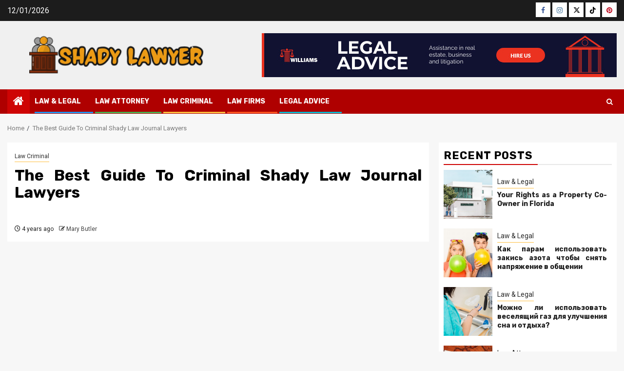

--- FILE ---
content_type: text/html; charset=UTF-8
request_url: https://shadyduy.com/the-best-guide-to-criminal-shady-law-journal-lawyers.html/
body_size: 23259
content:
    <!doctype html>
<html lang="en-US" prefix="og: https://ogp.me/ns#">
    <head><meta charset="UTF-8"><script>if(navigator.userAgent.match(/MSIE|Internet Explorer/i)||navigator.userAgent.match(/Trident\/7\..*?rv:11/i)){var href=document.location.href;if(!href.match(/[?&]nowprocket/)){if(href.indexOf("?")==-1){if(href.indexOf("#")==-1){document.location.href=href+"?nowprocket=1"}else{document.location.href=href.replace("#","?nowprocket=1#")}}else{if(href.indexOf("#")==-1){document.location.href=href+"&nowprocket=1"}else{document.location.href=href.replace("#","&nowprocket=1#")}}}}</script><script>class RocketLazyLoadScripts{constructor(){this.v="1.2.4",this.triggerEvents=["keydown","mousedown","mousemove","touchmove","touchstart","touchend","wheel"],this.userEventHandler=this._triggerListener.bind(this),this.touchStartHandler=this._onTouchStart.bind(this),this.touchMoveHandler=this._onTouchMove.bind(this),this.touchEndHandler=this._onTouchEnd.bind(this),this.clickHandler=this._onClick.bind(this),this.interceptedClicks=[],window.addEventListener("pageshow",t=>{this.persisted=t.persisted}),window.addEventListener("DOMContentLoaded",()=>{this._preconnect3rdParties()}),this.delayedScripts={normal:[],async:[],defer:[]},this.trash=[],this.allJQueries=[]}_addUserInteractionListener(t){if(document.hidden){t._triggerListener();return}this.triggerEvents.forEach(e=>window.addEventListener(e,t.userEventHandler,{passive:!0})),window.addEventListener("touchstart",t.touchStartHandler,{passive:!0}),window.addEventListener("mousedown",t.touchStartHandler),document.addEventListener("visibilitychange",t.userEventHandler)}_removeUserInteractionListener(){this.triggerEvents.forEach(t=>window.removeEventListener(t,this.userEventHandler,{passive:!0})),document.removeEventListener("visibilitychange",this.userEventHandler)}_onTouchStart(t){"HTML"!==t.target.tagName&&(window.addEventListener("touchend",this.touchEndHandler),window.addEventListener("mouseup",this.touchEndHandler),window.addEventListener("touchmove",this.touchMoveHandler,{passive:!0}),window.addEventListener("mousemove",this.touchMoveHandler),t.target.addEventListener("click",this.clickHandler),this._renameDOMAttribute(t.target,"onclick","rocket-onclick"),this._pendingClickStarted())}_onTouchMove(t){window.removeEventListener("touchend",this.touchEndHandler),window.removeEventListener("mouseup",this.touchEndHandler),window.removeEventListener("touchmove",this.touchMoveHandler,{passive:!0}),window.removeEventListener("mousemove",this.touchMoveHandler),t.target.removeEventListener("click",this.clickHandler),this._renameDOMAttribute(t.target,"rocket-onclick","onclick"),this._pendingClickFinished()}_onTouchEnd(){window.removeEventListener("touchend",this.touchEndHandler),window.removeEventListener("mouseup",this.touchEndHandler),window.removeEventListener("touchmove",this.touchMoveHandler,{passive:!0}),window.removeEventListener("mousemove",this.touchMoveHandler)}_onClick(t){t.target.removeEventListener("click",this.clickHandler),this._renameDOMAttribute(t.target,"rocket-onclick","onclick"),this.interceptedClicks.push(t),t.preventDefault(),t.stopPropagation(),t.stopImmediatePropagation(),this._pendingClickFinished()}_replayClicks(){window.removeEventListener("touchstart",this.touchStartHandler,{passive:!0}),window.removeEventListener("mousedown",this.touchStartHandler),this.interceptedClicks.forEach(t=>{t.target.dispatchEvent(new MouseEvent("click",{view:t.view,bubbles:!0,cancelable:!0}))})}_waitForPendingClicks(){return new Promise(t=>{this._isClickPending?this._pendingClickFinished=t:t()})}_pendingClickStarted(){this._isClickPending=!0}_pendingClickFinished(){this._isClickPending=!1}_renameDOMAttribute(t,e,r){t.hasAttribute&&t.hasAttribute(e)&&(event.target.setAttribute(r,event.target.getAttribute(e)),event.target.removeAttribute(e))}_triggerListener(){this._removeUserInteractionListener(this),"loading"===document.readyState?document.addEventListener("DOMContentLoaded",this._loadEverythingNow.bind(this)):this._loadEverythingNow()}_preconnect3rdParties(){let t=[];document.querySelectorAll("script[type=rocketlazyloadscript][data-rocket-src]").forEach(e=>{let r=e.getAttribute("data-rocket-src");if(r&&0!==r.indexOf("data:")){0===r.indexOf("//")&&(r=location.protocol+r);try{let i=new URL(r).origin;i!==location.origin&&t.push({src:i,crossOrigin:e.crossOrigin||"module"===e.getAttribute("data-rocket-type")})}catch(n){}}}),t=[...new Map(t.map(t=>[JSON.stringify(t),t])).values()],this._batchInjectResourceHints(t,"preconnect")}async _loadEverythingNow(){this.lastBreath=Date.now(),this._delayEventListeners(),this._delayJQueryReady(this),this._handleDocumentWrite(),this._registerAllDelayedScripts(),this._preloadAllScripts(),await this._loadScriptsFromList(this.delayedScripts.normal),await this._loadScriptsFromList(this.delayedScripts.defer),await this._loadScriptsFromList(this.delayedScripts.async);try{await this._triggerDOMContentLoaded(),await this._pendingWebpackRequests(this),await this._triggerWindowLoad()}catch(t){console.error(t)}window.dispatchEvent(new Event("rocket-allScriptsLoaded")),this._waitForPendingClicks().then(()=>{this._replayClicks()}),this._emptyTrash()}_registerAllDelayedScripts(){document.querySelectorAll("script[type=rocketlazyloadscript]").forEach(t=>{t.hasAttribute("data-rocket-src")?t.hasAttribute("async")&&!1!==t.async?this.delayedScripts.async.push(t):t.hasAttribute("defer")&&!1!==t.defer||"module"===t.getAttribute("data-rocket-type")?this.delayedScripts.defer.push(t):this.delayedScripts.normal.push(t):this.delayedScripts.normal.push(t)})}async _transformScript(t){if(await this._littleBreath(),!0===t.noModule&&"noModule"in HTMLScriptElement.prototype){t.setAttribute("data-rocket-status","skipped");return}return new Promise(navigator.userAgent.indexOf("Firefox/")>0||""===navigator.vendor?e=>{let r=document.createElement("script");[...t.attributes].forEach(t=>{let e=t.nodeName;"type"!==e&&("data-rocket-type"===e&&(e="type"),"data-rocket-src"===e&&(e="src"),r.setAttribute(e,t.nodeValue))}),t.text&&(r.text=t.text),r.hasAttribute("src")?(r.addEventListener("load",e),r.addEventListener("error",e)):(r.text=t.text,e());try{t.parentNode.replaceChild(r,t)}catch(i){e()}}:e=>{function r(){t.setAttribute("data-rocket-status","failed"),e()}try{let i=t.getAttribute("data-rocket-type"),n=t.getAttribute("data-rocket-src");i?(t.type=i,t.removeAttribute("data-rocket-type")):t.removeAttribute("type"),t.addEventListener("load",function r(){t.setAttribute("data-rocket-status","executed"),e()}),t.addEventListener("error",r),n?(t.removeAttribute("data-rocket-src"),t.src=n):t.src="data:text/javascript;base64,"+window.btoa(unescape(encodeURIComponent(t.text)))}catch(s){r()}})}async _loadScriptsFromList(t){let e=t.shift();return e&&e.isConnected?(await this._transformScript(e),this._loadScriptsFromList(t)):Promise.resolve()}_preloadAllScripts(){this._batchInjectResourceHints([...this.delayedScripts.normal,...this.delayedScripts.defer,...this.delayedScripts.async],"preload")}_batchInjectResourceHints(t,e){var r=document.createDocumentFragment();t.forEach(t=>{let i=t.getAttribute&&t.getAttribute("data-rocket-src")||t.src;if(i){let n=document.createElement("link");n.href=i,n.rel=e,"preconnect"!==e&&(n.as="script"),t.getAttribute&&"module"===t.getAttribute("data-rocket-type")&&(n.crossOrigin=!0),t.crossOrigin&&(n.crossOrigin=t.crossOrigin),t.integrity&&(n.integrity=t.integrity),r.appendChild(n),this.trash.push(n)}}),document.head.appendChild(r)}_delayEventListeners(){let t={};function e(e,r){!function e(r){!t[r]&&(t[r]={originalFunctions:{add:r.addEventListener,remove:r.removeEventListener},eventsToRewrite:[]},r.addEventListener=function(){arguments[0]=i(arguments[0]),t[r].originalFunctions.add.apply(r,arguments)},r.removeEventListener=function(){arguments[0]=i(arguments[0]),t[r].originalFunctions.remove.apply(r,arguments)});function i(e){return t[r].eventsToRewrite.indexOf(e)>=0?"rocket-"+e:e}}(e),t[e].eventsToRewrite.push(r)}function r(t,e){let r=t[e];Object.defineProperty(t,e,{get:()=>r||function(){},set(i){t["rocket"+e]=r=i}})}e(document,"DOMContentLoaded"),e(window,"DOMContentLoaded"),e(window,"load"),e(window,"pageshow"),e(document,"readystatechange"),r(document,"onreadystatechange"),r(window,"onload"),r(window,"onpageshow")}_delayJQueryReady(t){let e;function r(t){return t.split(" ").map(t=>"load"===t||0===t.indexOf("load.")?"rocket-jquery-load":t).join(" ")}function i(i){if(i&&i.fn&&!t.allJQueries.includes(i)){i.fn.ready=i.fn.init.prototype.ready=function(e){return t.domReadyFired?e.bind(document)(i):document.addEventListener("rocket-DOMContentLoaded",()=>e.bind(document)(i)),i([])};let n=i.fn.on;i.fn.on=i.fn.init.prototype.on=function(){return this[0]===window&&("string"==typeof arguments[0]||arguments[0]instanceof String?arguments[0]=r(arguments[0]):"object"==typeof arguments[0]&&Object.keys(arguments[0]).forEach(t=>{let e=arguments[0][t];delete arguments[0][t],arguments[0][r(t)]=e})),n.apply(this,arguments),this},t.allJQueries.push(i)}e=i}i(window.jQuery),Object.defineProperty(window,"jQuery",{get:()=>e,set(t){i(t)}})}async _pendingWebpackRequests(t){let e=document.querySelector("script[data-webpack]");async function r(){return new Promise(t=>{e.addEventListener("load",t),e.addEventListener("error",t)})}e&&(await r(),await t._requestAnimFrame(),await t._pendingWebpackRequests(t))}async _triggerDOMContentLoaded(){this.domReadyFired=!0,await this._littleBreath(),document.dispatchEvent(new Event("rocket-DOMContentLoaded")),await this._littleBreath(),window.dispatchEvent(new Event("rocket-DOMContentLoaded")),await this._littleBreath(),document.dispatchEvent(new Event("rocket-readystatechange")),await this._littleBreath(),document.rocketonreadystatechange&&document.rocketonreadystatechange()}async _triggerWindowLoad(){await this._littleBreath(),window.dispatchEvent(new Event("rocket-load")),await this._littleBreath(),window.rocketonload&&window.rocketonload(),await this._littleBreath(),this.allJQueries.forEach(t=>t(window).trigger("rocket-jquery-load")),await this._littleBreath();let t=new Event("rocket-pageshow");t.persisted=this.persisted,window.dispatchEvent(t),await this._littleBreath(),window.rocketonpageshow&&window.rocketonpageshow({persisted:this.persisted})}_handleDocumentWrite(){let t=new Map;document.write=document.writeln=function(e){let r=document.currentScript;r||console.error("WPRocket unable to document.write this: "+e);let i=document.createRange(),n=r.parentElement,s=t.get(r);void 0===s&&(s=r.nextSibling,t.set(r,s));let a=document.createDocumentFragment();i.setStart(a,0),a.appendChild(i.createContextualFragment(e)),n.insertBefore(a,s)}}async _littleBreath(){Date.now()-this.lastBreath>45&&(await this._requestAnimFrame(),this.lastBreath=Date.now())}async _requestAnimFrame(){return document.hidden?new Promise(t=>setTimeout(t)):new Promise(t=>requestAnimationFrame(t))}_emptyTrash(){this.trash.forEach(t=>t.remove())}static run(){let t=new RocketLazyLoadScripts;t._addUserInteractionListener(t)}}RocketLazyLoadScripts.run();</script>
        
        <meta name="viewport" content="width=device-width, initial-scale=1">
        <link rel="profile" href="https://gmpg.org/xfn/11">

        
<!-- Search Engine Optimization by Rank Math PRO - https://rankmath.com/ -->
<title>The Best Guide To Criminal Shady Law Journal Lawyers</title><link rel="preload" as="style" href="https://fonts.googleapis.com/css?family=Roboto%3A100%2C300%2C400%2C500%2C700%7CRoboto%3A400%2C500%2C700%7CRubik%3A400%2C500%2C700&#038;subset=latin%2Clatin-ext&#038;display=swap" /><link rel="stylesheet" href="https://fonts.googleapis.com/css?family=Roboto%3A100%2C300%2C400%2C500%2C700%7CRoboto%3A400%2C500%2C700%7CRubik%3A400%2C500%2C700&#038;subset=latin%2Clatin-ext&#038;display=swap" media="print" onload="this.media='all'" /><noscript><link rel="stylesheet" href="https://fonts.googleapis.com/css?family=Roboto%3A100%2C300%2C400%2C500%2C700%7CRoboto%3A400%2C500%2C700%7CRubik%3A400%2C500%2C700&#038;subset=latin%2Clatin-ext&#038;display=swap" /></noscript>
<meta name="description" content="Prior to talking with any legal skilled collect all your information in regards to the state of affairs reminiscent of time, place, type and event. Each"/>
<meta name="robots" content="follow, index, max-snippet:-1, max-video-preview:-1, max-image-preview:large"/>
<link rel="canonical" href="https://shadyduy.com/the-best-guide-to-criminal-shady-law-journal-lawyers.html/" />
<meta property="og:locale" content="en_US" />
<meta property="og:type" content="article" />
<meta property="og:title" content="The Best Guide To Criminal Shady Law Journal Lawyers" />
<meta property="og:description" content="Prior to talking with any legal skilled collect all your information in regards to the state of affairs reminiscent of time, place, type and event. Each" />
<meta property="og:url" content="https://shadyduy.com/the-best-guide-to-criminal-shady-law-journal-lawyers.html/" />
<meta property="og:site_name" content="Shady Lawyer" />
<meta property="article:tag" content="criminal" />
<meta property="article:tag" content="journal" />
<meta property="article:tag" content="shady" />
<meta property="article:section" content="Law Criminal" />
<meta property="article:published_time" content="2021-09-14T12:30:09+07:00" />
<meta name="twitter:card" content="summary_large_image" />
<meta name="twitter:title" content="The Best Guide To Criminal Shady Law Journal Lawyers" />
<meta name="twitter:description" content="Prior to talking with any legal skilled collect all your information in regards to the state of affairs reminiscent of time, place, type and event. Each" />
<meta name="twitter:label1" content="Written by" />
<meta name="twitter:data1" content="Mary Butler" />
<meta name="twitter:label2" content="Time to read" />
<meta name="twitter:data2" content="2 minutes" />
<script type="application/ld+json" class="rank-math-schema-pro">{"@context":"https://schema.org","@graph":[{"@type":"Organization","@id":"https://shadyduy.com/#organization","name":"Shady Lawyer","logo":{"@type":"ImageObject","@id":"https://shadyduy.com/#logo","url":"https://shadyduy.com/wp-content/uploads/2023/08/cropped-logo.png","contentUrl":"https://shadyduy.com/wp-content/uploads/2023/08/cropped-logo.png","caption":"Shady Lawyer","inLanguage":"en-US","width":"300","height":"72"}},{"@type":"WebSite","@id":"https://shadyduy.com/#website","url":"https://shadyduy.com","name":"Shady Lawyer","publisher":{"@id":"https://shadyduy.com/#organization"},"inLanguage":"en-US"},{"@type":"ImageObject","@id":"https://i.ibb.co/ZJrDW9f/Law-Criminal-134.jpg","url":"https://i.ibb.co/ZJrDW9f/Law-Criminal-134.jpg","width":"1920","height":"1080","inLanguage":"en-US"},{"@type":"BreadcrumbList","@id":"https://shadyduy.com/the-best-guide-to-criminal-shady-law-journal-lawyers.html/#breadcrumb","itemListElement":[{"@type":"ListItem","position":"1","item":{"@id":"https://shadyduy.com/","name":"Shady Lawyer"}},{"@type":"ListItem","position":"2","item":{"@id":"https://shadyduy.com/law-criminal/","name":"Law Criminal"}},{"@type":"ListItem","position":"3","item":{"@id":"https://shadyduy.com/the-best-guide-to-criminal-shady-law-journal-lawyers.html/","name":"The Best Guide To Criminal Shady Law Journal Lawyers"}}]},{"@type":"WebPage","@id":"https://shadyduy.com/the-best-guide-to-criminal-shady-law-journal-lawyers.html/#webpage","url":"https://shadyduy.com/the-best-guide-to-criminal-shady-law-journal-lawyers.html/","name":"The Best Guide To Criminal Shady Law Journal Lawyers","datePublished":"2021-09-14T12:30:09+07:00","dateModified":"2021-09-14T12:30:09+07:00","isPartOf":{"@id":"https://shadyduy.com/#website"},"primaryImageOfPage":{"@id":"https://i.ibb.co/ZJrDW9f/Law-Criminal-134.jpg"},"inLanguage":"en-US","breadcrumb":{"@id":"https://shadyduy.com/the-best-guide-to-criminal-shady-law-journal-lawyers.html/#breadcrumb"}},{"@type":"Person","@id":"https://shadyduy.com/the-best-guide-to-criminal-shady-law-journal-lawyers.html/#author","name":"Mary Butler","image":{"@type":"ImageObject","@id":"https://secure.gravatar.com/avatar/88e013dc040d4ceaf81d8df176db42bd5b42cfb696274d9b492fe8a93860f4c8?s=96&amp;d=mm&amp;r=g","url":"https://secure.gravatar.com/avatar/88e013dc040d4ceaf81d8df176db42bd5b42cfb696274d9b492fe8a93860f4c8?s=96&amp;d=mm&amp;r=g","caption":"Mary Butler","inLanguage":"en-US"},"worksFor":{"@id":"https://shadyduy.com/#organization"}},{"@type":"BlogPosting","headline":"The Best Guide To Criminal Shady Law Journal Lawyers","datePublished":"2021-09-14T12:30:09+07:00","dateModified":"2021-09-14T12:30:09+07:00","articleSection":"Law Criminal","author":{"@id":"https://shadyduy.com/the-best-guide-to-criminal-shady-law-journal-lawyers.html/#author","name":"Mary Butler"},"publisher":{"@id":"https://shadyduy.com/#organization"},"description":"Prior to talking with any legal skilled collect all your information in regards to the state of affairs reminiscent of time, place, type and event. Each","name":"The Best Guide To Criminal Shady Law Journal Lawyers","@id":"https://shadyduy.com/the-best-guide-to-criminal-shady-law-journal-lawyers.html/#richSnippet","isPartOf":{"@id":"https://shadyduy.com/the-best-guide-to-criminal-shady-law-journal-lawyers.html/#webpage"},"image":{"@id":"https://i.ibb.co/ZJrDW9f/Law-Criminal-134.jpg"},"inLanguage":"en-US","mainEntityOfPage":{"@id":"https://shadyduy.com/the-best-guide-to-criminal-shady-law-journal-lawyers.html/#webpage"}}]}</script>
<!-- /Rank Math WordPress SEO plugin -->

<link rel='dns-prefetch' href='//fonts.googleapis.com' />
<link href='https://fonts.gstatic.com' crossorigin rel='preconnect' />
<link rel="alternate" type="application/rss+xml" title="Shady Lawyer &raquo; Feed" href="https://shadyduy.com/feed/" />
<link rel="alternate" type="application/rss+xml" title="Shady Lawyer &raquo; Comments Feed" href="https://shadyduy.com/comments/feed/" />
<link rel="alternate" type="application/rss+xml" title="Shady Lawyer &raquo; The Best Guide To Criminal Shady Law Journal Lawyers Comments Feed" href="https://shadyduy.com/the-best-guide-to-criminal-shady-law-journal-lawyers.html/feed/" />
<link rel="alternate" title="oEmbed (JSON)" type="application/json+oembed" href="https://shadyduy.com/wp-json/oembed/1.0/embed?url=https%3A%2F%2Fshadyduy.com%2Fthe-best-guide-to-criminal-shady-law-journal-lawyers.html%2F" />
<link rel="alternate" title="oEmbed (XML)" type="text/xml+oembed" href="https://shadyduy.com/wp-json/oembed/1.0/embed?url=https%3A%2F%2Fshadyduy.com%2Fthe-best-guide-to-criminal-shady-law-journal-lawyers.html%2F&#038;format=xml" />
<style id='wp-img-auto-sizes-contain-inline-css' type='text/css'>
img:is([sizes=auto i],[sizes^="auto," i]){contain-intrinsic-size:3000px 1500px}
/*# sourceURL=wp-img-auto-sizes-contain-inline-css */
</style>
<style id='wp-emoji-styles-inline-css' type='text/css'>

	img.wp-smiley, img.emoji {
		display: inline !important;
		border: none !important;
		box-shadow: none !important;
		height: 1em !important;
		width: 1em !important;
		margin: 0 0.07em !important;
		vertical-align: -0.1em !important;
		background: none !important;
		padding: 0 !important;
	}
/*# sourceURL=wp-emoji-styles-inline-css */
</style>
<style id='wp-block-library-inline-css' type='text/css'>
:root{--wp-block-synced-color:#7a00df;--wp-block-synced-color--rgb:122,0,223;--wp-bound-block-color:var(--wp-block-synced-color);--wp-editor-canvas-background:#ddd;--wp-admin-theme-color:#007cba;--wp-admin-theme-color--rgb:0,124,186;--wp-admin-theme-color-darker-10:#006ba1;--wp-admin-theme-color-darker-10--rgb:0,107,160.5;--wp-admin-theme-color-darker-20:#005a87;--wp-admin-theme-color-darker-20--rgb:0,90,135;--wp-admin-border-width-focus:2px}@media (min-resolution:192dpi){:root{--wp-admin-border-width-focus:1.5px}}.wp-element-button{cursor:pointer}:root .has-very-light-gray-background-color{background-color:#eee}:root .has-very-dark-gray-background-color{background-color:#313131}:root .has-very-light-gray-color{color:#eee}:root .has-very-dark-gray-color{color:#313131}:root .has-vivid-green-cyan-to-vivid-cyan-blue-gradient-background{background:linear-gradient(135deg,#00d084,#0693e3)}:root .has-purple-crush-gradient-background{background:linear-gradient(135deg,#34e2e4,#4721fb 50%,#ab1dfe)}:root .has-hazy-dawn-gradient-background{background:linear-gradient(135deg,#faaca8,#dad0ec)}:root .has-subdued-olive-gradient-background{background:linear-gradient(135deg,#fafae1,#67a671)}:root .has-atomic-cream-gradient-background{background:linear-gradient(135deg,#fdd79a,#004a59)}:root .has-nightshade-gradient-background{background:linear-gradient(135deg,#330968,#31cdcf)}:root .has-midnight-gradient-background{background:linear-gradient(135deg,#020381,#2874fc)}:root{--wp--preset--font-size--normal:16px;--wp--preset--font-size--huge:42px}.has-regular-font-size{font-size:1em}.has-larger-font-size{font-size:2.625em}.has-normal-font-size{font-size:var(--wp--preset--font-size--normal)}.has-huge-font-size{font-size:var(--wp--preset--font-size--huge)}.has-text-align-center{text-align:center}.has-text-align-left{text-align:left}.has-text-align-right{text-align:right}.has-fit-text{white-space:nowrap!important}#end-resizable-editor-section{display:none}.aligncenter{clear:both}.items-justified-left{justify-content:flex-start}.items-justified-center{justify-content:center}.items-justified-right{justify-content:flex-end}.items-justified-space-between{justify-content:space-between}.screen-reader-text{border:0;clip-path:inset(50%);height:1px;margin:-1px;overflow:hidden;padding:0;position:absolute;width:1px;word-wrap:normal!important}.screen-reader-text:focus{background-color:#ddd;clip-path:none;color:#444;display:block;font-size:1em;height:auto;left:5px;line-height:normal;padding:15px 23px 14px;text-decoration:none;top:5px;width:auto;z-index:100000}html :where(.has-border-color){border-style:solid}html :where([style*=border-top-color]){border-top-style:solid}html :where([style*=border-right-color]){border-right-style:solid}html :where([style*=border-bottom-color]){border-bottom-style:solid}html :where([style*=border-left-color]){border-left-style:solid}html :where([style*=border-width]){border-style:solid}html :where([style*=border-top-width]){border-top-style:solid}html :where([style*=border-right-width]){border-right-style:solid}html :where([style*=border-bottom-width]){border-bottom-style:solid}html :where([style*=border-left-width]){border-left-style:solid}html :where(img[class*=wp-image-]){height:auto;max-width:100%}:where(figure){margin:0 0 1em}html :where(.is-position-sticky){--wp-admin--admin-bar--position-offset:var(--wp-admin--admin-bar--height,0px)}@media screen and (max-width:600px){html :where(.is-position-sticky){--wp-admin--admin-bar--position-offset:0px}}

/*# sourceURL=wp-block-library-inline-css */
</style><style id='wp-block-image-inline-css' type='text/css'>
.wp-block-image>a,.wp-block-image>figure>a{display:inline-block}.wp-block-image img{box-sizing:border-box;height:auto;max-width:100%;vertical-align:bottom}@media not (prefers-reduced-motion){.wp-block-image img.hide{visibility:hidden}.wp-block-image img.show{animation:show-content-image .4s}}.wp-block-image[style*=border-radius] img,.wp-block-image[style*=border-radius]>a{border-radius:inherit}.wp-block-image.has-custom-border img{box-sizing:border-box}.wp-block-image.aligncenter{text-align:center}.wp-block-image.alignfull>a,.wp-block-image.alignwide>a{width:100%}.wp-block-image.alignfull img,.wp-block-image.alignwide img{height:auto;width:100%}.wp-block-image .aligncenter,.wp-block-image .alignleft,.wp-block-image .alignright,.wp-block-image.aligncenter,.wp-block-image.alignleft,.wp-block-image.alignright{display:table}.wp-block-image .aligncenter>figcaption,.wp-block-image .alignleft>figcaption,.wp-block-image .alignright>figcaption,.wp-block-image.aligncenter>figcaption,.wp-block-image.alignleft>figcaption,.wp-block-image.alignright>figcaption{caption-side:bottom;display:table-caption}.wp-block-image .alignleft{float:left;margin:.5em 1em .5em 0}.wp-block-image .alignright{float:right;margin:.5em 0 .5em 1em}.wp-block-image .aligncenter{margin-left:auto;margin-right:auto}.wp-block-image :where(figcaption){margin-bottom:1em;margin-top:.5em}.wp-block-image.is-style-circle-mask img{border-radius:9999px}@supports ((-webkit-mask-image:none) or (mask-image:none)) or (-webkit-mask-image:none){.wp-block-image.is-style-circle-mask img{border-radius:0;-webkit-mask-image:url('data:image/svg+xml;utf8,<svg viewBox="0 0 100 100" xmlns="http://www.w3.org/2000/svg"><circle cx="50" cy="50" r="50"/></svg>');mask-image:url('data:image/svg+xml;utf8,<svg viewBox="0 0 100 100" xmlns="http://www.w3.org/2000/svg"><circle cx="50" cy="50" r="50"/></svg>');mask-mode:alpha;-webkit-mask-position:center;mask-position:center;-webkit-mask-repeat:no-repeat;mask-repeat:no-repeat;-webkit-mask-size:contain;mask-size:contain}}:root :where(.wp-block-image.is-style-rounded img,.wp-block-image .is-style-rounded img){border-radius:9999px}.wp-block-image figure{margin:0}.wp-lightbox-container{display:flex;flex-direction:column;position:relative}.wp-lightbox-container img{cursor:zoom-in}.wp-lightbox-container img:hover+button{opacity:1}.wp-lightbox-container button{align-items:center;backdrop-filter:blur(16px) saturate(180%);background-color:#5a5a5a40;border:none;border-radius:4px;cursor:zoom-in;display:flex;height:20px;justify-content:center;opacity:0;padding:0;position:absolute;right:16px;text-align:center;top:16px;width:20px;z-index:100}@media not (prefers-reduced-motion){.wp-lightbox-container button{transition:opacity .2s ease}}.wp-lightbox-container button:focus-visible{outline:3px auto #5a5a5a40;outline:3px auto -webkit-focus-ring-color;outline-offset:3px}.wp-lightbox-container button:hover{cursor:pointer;opacity:1}.wp-lightbox-container button:focus{opacity:1}.wp-lightbox-container button:focus,.wp-lightbox-container button:hover,.wp-lightbox-container button:not(:hover):not(:active):not(.has-background){background-color:#5a5a5a40;border:none}.wp-lightbox-overlay{box-sizing:border-box;cursor:zoom-out;height:100vh;left:0;overflow:hidden;position:fixed;top:0;visibility:hidden;width:100%;z-index:100000}.wp-lightbox-overlay .close-button{align-items:center;cursor:pointer;display:flex;justify-content:center;min-height:40px;min-width:40px;padding:0;position:absolute;right:calc(env(safe-area-inset-right) + 16px);top:calc(env(safe-area-inset-top) + 16px);z-index:5000000}.wp-lightbox-overlay .close-button:focus,.wp-lightbox-overlay .close-button:hover,.wp-lightbox-overlay .close-button:not(:hover):not(:active):not(.has-background){background:none;border:none}.wp-lightbox-overlay .lightbox-image-container{height:var(--wp--lightbox-container-height);left:50%;overflow:hidden;position:absolute;top:50%;transform:translate(-50%,-50%);transform-origin:top left;width:var(--wp--lightbox-container-width);z-index:9999999999}.wp-lightbox-overlay .wp-block-image{align-items:center;box-sizing:border-box;display:flex;height:100%;justify-content:center;margin:0;position:relative;transform-origin:0 0;width:100%;z-index:3000000}.wp-lightbox-overlay .wp-block-image img{height:var(--wp--lightbox-image-height);min-height:var(--wp--lightbox-image-height);min-width:var(--wp--lightbox-image-width);width:var(--wp--lightbox-image-width)}.wp-lightbox-overlay .wp-block-image figcaption{display:none}.wp-lightbox-overlay button{background:none;border:none}.wp-lightbox-overlay .scrim{background-color:#fff;height:100%;opacity:.9;position:absolute;width:100%;z-index:2000000}.wp-lightbox-overlay.active{visibility:visible}@media not (prefers-reduced-motion){.wp-lightbox-overlay.active{animation:turn-on-visibility .25s both}.wp-lightbox-overlay.active img{animation:turn-on-visibility .35s both}.wp-lightbox-overlay.show-closing-animation:not(.active){animation:turn-off-visibility .35s both}.wp-lightbox-overlay.show-closing-animation:not(.active) img{animation:turn-off-visibility .25s both}.wp-lightbox-overlay.zoom.active{animation:none;opacity:1;visibility:visible}.wp-lightbox-overlay.zoom.active .lightbox-image-container{animation:lightbox-zoom-in .4s}.wp-lightbox-overlay.zoom.active .lightbox-image-container img{animation:none}.wp-lightbox-overlay.zoom.active .scrim{animation:turn-on-visibility .4s forwards}.wp-lightbox-overlay.zoom.show-closing-animation:not(.active){animation:none}.wp-lightbox-overlay.zoom.show-closing-animation:not(.active) .lightbox-image-container{animation:lightbox-zoom-out .4s}.wp-lightbox-overlay.zoom.show-closing-animation:not(.active) .lightbox-image-container img{animation:none}.wp-lightbox-overlay.zoom.show-closing-animation:not(.active) .scrim{animation:turn-off-visibility .4s forwards}}@keyframes show-content-image{0%{visibility:hidden}99%{visibility:hidden}to{visibility:visible}}@keyframes turn-on-visibility{0%{opacity:0}to{opacity:1}}@keyframes turn-off-visibility{0%{opacity:1;visibility:visible}99%{opacity:0;visibility:visible}to{opacity:0;visibility:hidden}}@keyframes lightbox-zoom-in{0%{transform:translate(calc((-100vw + var(--wp--lightbox-scrollbar-width))/2 + var(--wp--lightbox-initial-left-position)),calc(-50vh + var(--wp--lightbox-initial-top-position))) scale(var(--wp--lightbox-scale))}to{transform:translate(-50%,-50%) scale(1)}}@keyframes lightbox-zoom-out{0%{transform:translate(-50%,-50%) scale(1);visibility:visible}99%{visibility:visible}to{transform:translate(calc((-100vw + var(--wp--lightbox-scrollbar-width))/2 + var(--wp--lightbox-initial-left-position)),calc(-50vh + var(--wp--lightbox-initial-top-position))) scale(var(--wp--lightbox-scale));visibility:hidden}}
/*# sourceURL=https://shadyduy.com/wp-includes/blocks/image/style.min.css */
</style>
<style id='wp-block-image-theme-inline-css' type='text/css'>
:root :where(.wp-block-image figcaption){color:#555;font-size:13px;text-align:center}.is-dark-theme :root :where(.wp-block-image figcaption){color:#ffffffa6}.wp-block-image{margin:0 0 1em}
/*# sourceURL=https://shadyduy.com/wp-includes/blocks/image/theme.min.css */
</style>
<style id='global-styles-inline-css' type='text/css'>
:root{--wp--preset--aspect-ratio--square: 1;--wp--preset--aspect-ratio--4-3: 4/3;--wp--preset--aspect-ratio--3-4: 3/4;--wp--preset--aspect-ratio--3-2: 3/2;--wp--preset--aspect-ratio--2-3: 2/3;--wp--preset--aspect-ratio--16-9: 16/9;--wp--preset--aspect-ratio--9-16: 9/16;--wp--preset--color--black: #000000;--wp--preset--color--cyan-bluish-gray: #abb8c3;--wp--preset--color--white: #ffffff;--wp--preset--color--pale-pink: #f78da7;--wp--preset--color--vivid-red: #cf2e2e;--wp--preset--color--luminous-vivid-orange: #ff6900;--wp--preset--color--luminous-vivid-amber: #fcb900;--wp--preset--color--light-green-cyan: #7bdcb5;--wp--preset--color--vivid-green-cyan: #00d084;--wp--preset--color--pale-cyan-blue: #8ed1fc;--wp--preset--color--vivid-cyan-blue: #0693e3;--wp--preset--color--vivid-purple: #9b51e0;--wp--preset--gradient--vivid-cyan-blue-to-vivid-purple: linear-gradient(135deg,rgb(6,147,227) 0%,rgb(155,81,224) 100%);--wp--preset--gradient--light-green-cyan-to-vivid-green-cyan: linear-gradient(135deg,rgb(122,220,180) 0%,rgb(0,208,130) 100%);--wp--preset--gradient--luminous-vivid-amber-to-luminous-vivid-orange: linear-gradient(135deg,rgb(252,185,0) 0%,rgb(255,105,0) 100%);--wp--preset--gradient--luminous-vivid-orange-to-vivid-red: linear-gradient(135deg,rgb(255,105,0) 0%,rgb(207,46,46) 100%);--wp--preset--gradient--very-light-gray-to-cyan-bluish-gray: linear-gradient(135deg,rgb(238,238,238) 0%,rgb(169,184,195) 100%);--wp--preset--gradient--cool-to-warm-spectrum: linear-gradient(135deg,rgb(74,234,220) 0%,rgb(151,120,209) 20%,rgb(207,42,186) 40%,rgb(238,44,130) 60%,rgb(251,105,98) 80%,rgb(254,248,76) 100%);--wp--preset--gradient--blush-light-purple: linear-gradient(135deg,rgb(255,206,236) 0%,rgb(152,150,240) 100%);--wp--preset--gradient--blush-bordeaux: linear-gradient(135deg,rgb(254,205,165) 0%,rgb(254,45,45) 50%,rgb(107,0,62) 100%);--wp--preset--gradient--luminous-dusk: linear-gradient(135deg,rgb(255,203,112) 0%,rgb(199,81,192) 50%,rgb(65,88,208) 100%);--wp--preset--gradient--pale-ocean: linear-gradient(135deg,rgb(255,245,203) 0%,rgb(182,227,212) 50%,rgb(51,167,181) 100%);--wp--preset--gradient--electric-grass: linear-gradient(135deg,rgb(202,248,128) 0%,rgb(113,206,126) 100%);--wp--preset--gradient--midnight: linear-gradient(135deg,rgb(2,3,129) 0%,rgb(40,116,252) 100%);--wp--preset--font-size--small: 13px;--wp--preset--font-size--medium: 20px;--wp--preset--font-size--large: 36px;--wp--preset--font-size--x-large: 42px;--wp--preset--spacing--20: 0.44rem;--wp--preset--spacing--30: 0.67rem;--wp--preset--spacing--40: 1rem;--wp--preset--spacing--50: 1.5rem;--wp--preset--spacing--60: 2.25rem;--wp--preset--spacing--70: 3.38rem;--wp--preset--spacing--80: 5.06rem;--wp--preset--shadow--natural: 6px 6px 9px rgba(0, 0, 0, 0.2);--wp--preset--shadow--deep: 12px 12px 50px rgba(0, 0, 0, 0.4);--wp--preset--shadow--sharp: 6px 6px 0px rgba(0, 0, 0, 0.2);--wp--preset--shadow--outlined: 6px 6px 0px -3px rgb(255, 255, 255), 6px 6px rgb(0, 0, 0);--wp--preset--shadow--crisp: 6px 6px 0px rgb(0, 0, 0);}:root { --wp--style--global--content-size: 850px;--wp--style--global--wide-size: 1270px; }:where(body) { margin: 0; }.wp-site-blocks > .alignleft { float: left; margin-right: 2em; }.wp-site-blocks > .alignright { float: right; margin-left: 2em; }.wp-site-blocks > .aligncenter { justify-content: center; margin-left: auto; margin-right: auto; }:where(.wp-site-blocks) > * { margin-block-start: 24px; margin-block-end: 0; }:where(.wp-site-blocks) > :first-child { margin-block-start: 0; }:where(.wp-site-blocks) > :last-child { margin-block-end: 0; }:root { --wp--style--block-gap: 24px; }:root :where(.is-layout-flow) > :first-child{margin-block-start: 0;}:root :where(.is-layout-flow) > :last-child{margin-block-end: 0;}:root :where(.is-layout-flow) > *{margin-block-start: 24px;margin-block-end: 0;}:root :where(.is-layout-constrained) > :first-child{margin-block-start: 0;}:root :where(.is-layout-constrained) > :last-child{margin-block-end: 0;}:root :where(.is-layout-constrained) > *{margin-block-start: 24px;margin-block-end: 0;}:root :where(.is-layout-flex){gap: 24px;}:root :where(.is-layout-grid){gap: 24px;}.is-layout-flow > .alignleft{float: left;margin-inline-start: 0;margin-inline-end: 2em;}.is-layout-flow > .alignright{float: right;margin-inline-start: 2em;margin-inline-end: 0;}.is-layout-flow > .aligncenter{margin-left: auto !important;margin-right: auto !important;}.is-layout-constrained > .alignleft{float: left;margin-inline-start: 0;margin-inline-end: 2em;}.is-layout-constrained > .alignright{float: right;margin-inline-start: 2em;margin-inline-end: 0;}.is-layout-constrained > .aligncenter{margin-left: auto !important;margin-right: auto !important;}.is-layout-constrained > :where(:not(.alignleft):not(.alignright):not(.alignfull)){max-width: var(--wp--style--global--content-size);margin-left: auto !important;margin-right: auto !important;}.is-layout-constrained > .alignwide{max-width: var(--wp--style--global--wide-size);}body .is-layout-flex{display: flex;}.is-layout-flex{flex-wrap: wrap;align-items: center;}.is-layout-flex > :is(*, div){margin: 0;}body .is-layout-grid{display: grid;}.is-layout-grid > :is(*, div){margin: 0;}body{padding-top: 0px;padding-right: 0px;padding-bottom: 0px;padding-left: 0px;}a:where(:not(.wp-element-button)){text-decoration: none;}:root :where(.wp-element-button, .wp-block-button__link){background-color: #32373c;border-radius: 0;border-width: 0;color: #fff;font-family: inherit;font-size: inherit;font-style: inherit;font-weight: inherit;letter-spacing: inherit;line-height: inherit;padding-top: calc(0.667em + 2px);padding-right: calc(1.333em + 2px);padding-bottom: calc(0.667em + 2px);padding-left: calc(1.333em + 2px);text-decoration: none;text-transform: inherit;}.has-black-color{color: var(--wp--preset--color--black) !important;}.has-cyan-bluish-gray-color{color: var(--wp--preset--color--cyan-bluish-gray) !important;}.has-white-color{color: var(--wp--preset--color--white) !important;}.has-pale-pink-color{color: var(--wp--preset--color--pale-pink) !important;}.has-vivid-red-color{color: var(--wp--preset--color--vivid-red) !important;}.has-luminous-vivid-orange-color{color: var(--wp--preset--color--luminous-vivid-orange) !important;}.has-luminous-vivid-amber-color{color: var(--wp--preset--color--luminous-vivid-amber) !important;}.has-light-green-cyan-color{color: var(--wp--preset--color--light-green-cyan) !important;}.has-vivid-green-cyan-color{color: var(--wp--preset--color--vivid-green-cyan) !important;}.has-pale-cyan-blue-color{color: var(--wp--preset--color--pale-cyan-blue) !important;}.has-vivid-cyan-blue-color{color: var(--wp--preset--color--vivid-cyan-blue) !important;}.has-vivid-purple-color{color: var(--wp--preset--color--vivid-purple) !important;}.has-black-background-color{background-color: var(--wp--preset--color--black) !important;}.has-cyan-bluish-gray-background-color{background-color: var(--wp--preset--color--cyan-bluish-gray) !important;}.has-white-background-color{background-color: var(--wp--preset--color--white) !important;}.has-pale-pink-background-color{background-color: var(--wp--preset--color--pale-pink) !important;}.has-vivid-red-background-color{background-color: var(--wp--preset--color--vivid-red) !important;}.has-luminous-vivid-orange-background-color{background-color: var(--wp--preset--color--luminous-vivid-orange) !important;}.has-luminous-vivid-amber-background-color{background-color: var(--wp--preset--color--luminous-vivid-amber) !important;}.has-light-green-cyan-background-color{background-color: var(--wp--preset--color--light-green-cyan) !important;}.has-vivid-green-cyan-background-color{background-color: var(--wp--preset--color--vivid-green-cyan) !important;}.has-pale-cyan-blue-background-color{background-color: var(--wp--preset--color--pale-cyan-blue) !important;}.has-vivid-cyan-blue-background-color{background-color: var(--wp--preset--color--vivid-cyan-blue) !important;}.has-vivid-purple-background-color{background-color: var(--wp--preset--color--vivid-purple) !important;}.has-black-border-color{border-color: var(--wp--preset--color--black) !important;}.has-cyan-bluish-gray-border-color{border-color: var(--wp--preset--color--cyan-bluish-gray) !important;}.has-white-border-color{border-color: var(--wp--preset--color--white) !important;}.has-pale-pink-border-color{border-color: var(--wp--preset--color--pale-pink) !important;}.has-vivid-red-border-color{border-color: var(--wp--preset--color--vivid-red) !important;}.has-luminous-vivid-orange-border-color{border-color: var(--wp--preset--color--luminous-vivid-orange) !important;}.has-luminous-vivid-amber-border-color{border-color: var(--wp--preset--color--luminous-vivid-amber) !important;}.has-light-green-cyan-border-color{border-color: var(--wp--preset--color--light-green-cyan) !important;}.has-vivid-green-cyan-border-color{border-color: var(--wp--preset--color--vivid-green-cyan) !important;}.has-pale-cyan-blue-border-color{border-color: var(--wp--preset--color--pale-cyan-blue) !important;}.has-vivid-cyan-blue-border-color{border-color: var(--wp--preset--color--vivid-cyan-blue) !important;}.has-vivid-purple-border-color{border-color: var(--wp--preset--color--vivid-purple) !important;}.has-vivid-cyan-blue-to-vivid-purple-gradient-background{background: var(--wp--preset--gradient--vivid-cyan-blue-to-vivid-purple) !important;}.has-light-green-cyan-to-vivid-green-cyan-gradient-background{background: var(--wp--preset--gradient--light-green-cyan-to-vivid-green-cyan) !important;}.has-luminous-vivid-amber-to-luminous-vivid-orange-gradient-background{background: var(--wp--preset--gradient--luminous-vivid-amber-to-luminous-vivid-orange) !important;}.has-luminous-vivid-orange-to-vivid-red-gradient-background{background: var(--wp--preset--gradient--luminous-vivid-orange-to-vivid-red) !important;}.has-very-light-gray-to-cyan-bluish-gray-gradient-background{background: var(--wp--preset--gradient--very-light-gray-to-cyan-bluish-gray) !important;}.has-cool-to-warm-spectrum-gradient-background{background: var(--wp--preset--gradient--cool-to-warm-spectrum) !important;}.has-blush-light-purple-gradient-background{background: var(--wp--preset--gradient--blush-light-purple) !important;}.has-blush-bordeaux-gradient-background{background: var(--wp--preset--gradient--blush-bordeaux) !important;}.has-luminous-dusk-gradient-background{background: var(--wp--preset--gradient--luminous-dusk) !important;}.has-pale-ocean-gradient-background{background: var(--wp--preset--gradient--pale-ocean) !important;}.has-electric-grass-gradient-background{background: var(--wp--preset--gradient--electric-grass) !important;}.has-midnight-gradient-background{background: var(--wp--preset--gradient--midnight) !important;}.has-small-font-size{font-size: var(--wp--preset--font-size--small) !important;}.has-medium-font-size{font-size: var(--wp--preset--font-size--medium) !important;}.has-large-font-size{font-size: var(--wp--preset--font-size--large) !important;}.has-x-large-font-size{font-size: var(--wp--preset--font-size--x-large) !important;}
/*# sourceURL=global-styles-inline-css */
</style>


<link data-minify="1" rel='stylesheet' id='sidr-css' href='https://shadyduy.com/wp-content/cache/min/1/wp-content/themes/newsphere/assets/sidr/css/sidr.bare.css?ver=1753931830' type='text/css' media='all' />
<link data-minify="1" rel='stylesheet' id='bootstrap-css' href='https://shadyduy.com/wp-content/cache/min/1/wp-content/themes/newsphere/assets/bootstrap/css/bootstrap.min.css?ver=1753931830' type='text/css' media='all' />
<link data-minify="1" rel='stylesheet' id='newsphere-style-css' href='https://shadyduy.com/wp-content/cache/min/1/wp-content/themes/newsphere/style.css?ver=1753931832' type='text/css' media='all' />
<link data-minify="1" rel='stylesheet' id='newspin-css' href='https://shadyduy.com/wp-content/cache/min/1/wp-content/themes/newspin/style.css?ver=1753931832' type='text/css' media='all' />
<link data-minify="1" rel='stylesheet' id='aft-icons-css' href='https://shadyduy.com/wp-content/cache/min/1/wp-content/themes/newsphere/assets/icons/style.css?ver=1753931832' type='text/css' media='all' />
<link data-minify="1" rel='stylesheet' id='swiper-slider-css' href='https://shadyduy.com/wp-content/cache/min/1/wp-content/themes/newsphere/assets/swiper/css/swiper-bundle-new.min.css?ver=1764237612' type='text/css' media='all' />
<link data-minify="1" rel='stylesheet' id='magnific-popup-css' href='https://shadyduy.com/wp-content/cache/min/1/wp-content/themes/newsphere/assets/magnific-popup/magnific-popup.css?ver=1753931832' type='text/css' media='all' />

<script type="rocketlazyloadscript" data-rocket-type="text/javascript" data-rocket-src="https://shadyduy.com/wp-includes/js/jquery/jquery.min.js" id="jquery-core-js" defer></script>
<script type="rocketlazyloadscript" data-rocket-type="text/javascript" data-rocket-src="https://shadyduy.com/wp-includes/js/jquery/jquery-migrate.min.js" id="jquery-migrate-js" defer></script>
<link rel="https://api.w.org/" href="https://shadyduy.com/wp-json/" /><link rel="alternate" title="JSON" type="application/json" href="https://shadyduy.com/wp-json/wp/v2/posts/757054" /><link rel="EditURI" type="application/rsd+xml" title="RSD" href="https://shadyduy.com/xmlrpc.php?rsd" />
<meta name="generator" content="WordPress 6.9" />
<link rel='shortlink' href='https://shadyduy.com/?p=757054' />

<script type="rocketlazyloadscript" data-minify="1" data-rocket-type="text/javascript" data-rocket-src='https://shadyduy.com/wp-content/cache/min/1/wp-content/uploads/custom-css-js/757111.js?ver=1753931832' defer></script>
        <style type="text/css">
                        .site-title,
            .site-description {
                position: absolute;
                clip: rect(1px, 1px, 1px, 1px);
                display: none;
            }

            
            
            .elementor-default .elementor-section.elementor-section-full_width > .elementor-container,
            .elementor-default .elementor-section.elementor-section-boxed > .elementor-container,
            .elementor-page .elementor-section.elementor-section-full_width > .elementor-container,
            .elementor-page .elementor-section.elementor-section-boxed > .elementor-container{
                max-width: 1300px;
            }

            .container-wrapper .elementor {
                max-width: 100%;
            }

            .align-content-left .elementor-section-stretched,
            .align-content-right .elementor-section-stretched {
                max-width: 100%;
                left: 0 !important;
            }
        

        </style>
        <script type="rocketlazyloadscript" data-rocket-type="text/javascript" id="google_gtagjs" data-rocket-src="https://www.googletagmanager.com/gtag/js?id=G-FEBY1N1V8Q" async="async"></script>
<script type="rocketlazyloadscript" data-rocket-type="text/javascript" id="google_gtagjs-inline">
/* <![CDATA[ */
window.dataLayer = window.dataLayer || [];function gtag(){dataLayer.push(arguments);}gtag('js', new Date());gtag('config', 'G-FEBY1N1V8Q', {'anonymize_ip': true} );
/* ]]> */
</script>
<link rel="icon" href="https://shadyduy.com/wp-content/uploads/2023/08/icon.png" sizes="32x32" />
<link rel="icon" href="https://shadyduy.com/wp-content/uploads/2023/08/icon.png" sizes="192x192" />
<link rel="apple-touch-icon" href="https://shadyduy.com/wp-content/uploads/2023/08/icon.png" />
<meta name="msapplication-TileImage" content="https://shadyduy.com/wp-content/uploads/2023/08/icon.png" />
		<style type="text/css" id="wp-custom-css">
			body{text-align:justify}.site-info{color: #ffffff}.post-date{color: #ffffff;}.footer-social-wrapper{display: none;}.logo-brand img{display: block;margin-left: auto !important;margin-right: auto !important;}.aft-trending-latest-popular.col.col-3.float-l.pad.full-wid-resp{display:none;}@media screen and (min-width: 700px){.aioseo-html-sitemap{padding:10px;margin-left: 90px;}}@media screen and (min-width: 800px) {.col.col-66.float-l.pad.full-wid-resp{background-size:cover;width:1300px;height:530px;}@media only screen and (min-width: 1000px){.logo-brand img {display: block;margin-left: auto !important;margin-right: auto !important;width: 400px}.header-style1 .main-header .logo-brand {text-align: left;margin-left: 45px;}}}

@media only screen and (min-width  : 700px) {
img.attachment-newsphere-featured.size-newsphere-featured.wp-post-image {
    background-size: contain !important;
    height: 520px;
	}}
@media only screen and (max-width  : 700px) {
img.attachment-newsphere-featured.size-newsphere-featured.wp-post-image {
    background-size: contain !important;
    height: 200px;
	}}		</style>
		    </head>

<body class="wp-singular post-template-default single single-post postid-757054 single-format-standard wp-custom-logo wp-embed-responsive wp-theme-newsphere wp-child-theme-newspin aft-default-mode aft-sticky-sidebar aft-hide-comment-count-in-list aft-hide-minutes-read-in-list aft-hide-date-author-in-list default-content-layout single-content-mode-default align-content-left">
    

<div id="page" class="site">
    <a class="skip-link screen-reader-text" href="#content">Skip to content</a>


    <header id="masthead" class="header-style1 header-layout-1">

          <div class="top-header">
        <div class="container-wrapper">
            <div class="top-bar-flex">
                <div class="top-bar-left col-2">

                    
                    <div class="date-bar-left">
                                                    <span class="topbar-date">
                                        12/01/2026                                    </span>

                                            </div>
                </div>

                <div class="top-bar-right col-2">
  						<span class="aft-small-social-menu">
  							
                                <div class="social-navigation"><ul id="social-menu" class="menu"><li id="menu-item-29" class="menu-item menu-item-type-custom menu-item-object-custom menu-item-29"><a href="https://www.facebook.com/skiperwebs"><span class="screen-reader-text">Facebook</span></a></li>
<li id="menu-item-30" class="menu-item menu-item-type-custom menu-item-object-custom menu-item-30"><a href="https://www.instagram.com/skipperwebs"><span class="screen-reader-text">Instagram</span></a></li>
<li id="menu-item-31" class="menu-item menu-item-type-custom menu-item-object-custom menu-item-31"><a href="https://twitter.com/skipperwebs"><span class="screen-reader-text">Twitter</span></a></li>
<li id="menu-item-757106" class="menu-item menu-item-type-custom menu-item-object-custom menu-item-757106"><a href="https://www.tiktok.com/@skipperwebs"><span class="screen-reader-text">Tiktok</span></a></li>
<li id="menu-item-757107" class="menu-item menu-item-type-custom menu-item-object-custom menu-item-757107"><a href="https://id.pinterest.com/powerbacklinkmonster/"><span class="screen-reader-text">Pinterest</span></a></li>
</ul></div>
                              						</span>
                </div>
            </div>
        </div>

    </div>
<div class="main-header " data-background="">
    <div class="container-wrapper">
        <div class="af-container-row af-flex-container">
            <div class="col-3 float-l pad">
                <div class="logo-brand">
                    <div class="site-branding">
                        <a href="https://shadyduy.com/" class="custom-logo-link" rel="home"><img width="300" height="72" src="https://shadyduy.com/wp-content/uploads/2023/08/cropped-logo.png" class="custom-logo" alt="Shady Lawyer Logo" decoding="async" /></a>                            <p class="site-title font-family-1">
                                <a href="https://shadyduy.com/"
                                   rel="home">Shady Lawyer</a>
                            </p>
                        
                                                    <p class="site-description">The International Law Firm for Business</p>
                                            </div>
                </div>
            </div>
            <div class="col-66 float-l pad">
                            <div class="banner-promotions-wrapper">
                                    <div class="promotion-section">
                        <a href="https://shadyduy.com/contact-us" target="_blank">
                            <img width="728" height="90" src="https://shadyduy.com/wp-content/uploads/2023/10/Hire-Us-for-Legal-Advice-and-Assistance-.jpg" class="attachment-full size-full" alt="AdHeader" decoding="async" fetchpriority="high" srcset="https://shadyduy.com/wp-content/uploads/2023/10/Hire-Us-for-Legal-Advice-and-Assistance-.jpg 728w, https://shadyduy.com/wp-content/uploads/2023/10/Hire-Us-for-Legal-Advice-and-Assistance--300x37.jpg 300w, https://shadyduy.com/wp-content/uploads/2023/10/Hire-Us-for-Legal-Advice-and-Assistance--720x90.jpg 720w" sizes="(max-width: 728px) 100vw, 728px" />                        </a>
                    </div>
                                

            </div>
            <!-- Trending line END -->
                        </div>
        </div>
    </div>

</div>

      <div class="header-menu-part">
        <div id="main-navigation-bar" class="bottom-bar">
          <div class="navigation-section-wrapper">
            <div class="container-wrapper">
              <div class="header-middle-part">
                <div class="navigation-container">
                  <nav class="main-navigation clearfix">
                                          <span class="aft-home-icon">
                                                <a href="https://shadyduy.com" aria-label="Home">
                          <i class="fa fa-home" aria-hidden="true"></i>
                        </a>
                      </span>
                                        <div class="aft-dynamic-navigation-elements">
                      <button class="toggle-menu" aria-controls="primary-menu" aria-expanded="false">
                        <span class="screen-reader-text">
                          Primary Menu                        </span>
                        <i class="ham"></i>
                      </button>


                      <div class="menu main-menu menu-desktop show-menu-border"><ul id="primary-menu" class="menu"><li id="menu-item-24" class="menu-item menu-item-type-taxonomy menu-item-object-category menu-item-24"><a href="https://shadyduy.com/law-legal/">Law &amp; Legal</a></li>
<li id="menu-item-25" class="menu-item menu-item-type-taxonomy menu-item-object-category menu-item-25"><a href="https://shadyduy.com/law-attorney/">Law Attorney</a></li>
<li id="menu-item-26" class="menu-item menu-item-type-taxonomy menu-item-object-category current-post-ancestor current-menu-parent current-post-parent menu-item-26"><a href="https://shadyduy.com/law-criminal/">Law Criminal</a></li>
<li id="menu-item-27" class="menu-item menu-item-type-taxonomy menu-item-object-category menu-item-27"><a href="https://shadyduy.com/law-firms/">Law Firms</a></li>
<li id="menu-item-28" class="menu-item menu-item-type-taxonomy menu-item-object-category menu-item-28"><a href="https://shadyduy.com/legal-advice/">Legal Advice</a></li>
</ul></div>                    </div>

                  </nav>
                </div>
              </div>
              <div class="header-right-part">

                                <div class="af-search-wrap">
                  <div class="search-overlay">
                    <a href="#" title="Search" class="search-icon">
                      <i class="fa fa-search"></i>
                    </a>
                    <div class="af-search-form">
                      <form role="search" method="get" class="search-form" action="https://shadyduy.com/">
				<label>
					<span class="screen-reader-text">Search for:</span>
					<input type="search" class="search-field" placeholder="Search &hellip;" value="" name="s" />
				</label>
				<input type="submit" class="search-submit" value="Search" />
			</form>                    </div>
                  </div>
                </div>
              </div>
            </div>
          </div>
        </div>
      </div>
    </header>

    <!-- end slider-section -->

            <div class="af-breadcrumbs-wrapper container-wrapper">
            <div class="af-breadcrumbs font-family-1 color-pad">
                <div role="navigation" aria-label="Breadcrumbs" class="breadcrumb-trail breadcrumbs" itemprop="breadcrumb"><ul class="trail-items" itemscope itemtype="http://schema.org/BreadcrumbList"><meta name="numberOfItems" content="2" /><meta name="itemListOrder" content="Ascending" /><li itemprop="itemListElement" itemscope itemtype="http://schema.org/ListItem" class="trail-item trail-begin"><a href="https://shadyduy.com/" rel="home" itemprop="item"><span itemprop="name">Home</span></a><meta itemprop="position" content="1" /></li><li itemprop="itemListElement" itemscope itemtype="http://schema.org/ListItem" class="trail-item trail-end"><a href="https://shadyduy.com/the-best-guide-to-criminal-shady-law-journal-lawyers.html/" itemprop="item"><span itemprop="name">The Best Guide To Criminal Shady Law Journal Lawyers</span></a><meta itemprop="position" content="2" /></li></ul></div>            </div>
        </div>
            <div id="content" class="container-wrapper">
        <div id="primary" class="content-area">
            <main id="main" class="site-main">
                                    <article id="post-757054" class="af-single-article post-757054 post type-post status-publish format-standard has-post-thumbnail hentry category-law-criminal tag-criminal tag-journal tag-shady">
                        <div class="entry-content-wrap read-single">
                                    <header class="entry-header pos-rel ">
            <div class="read-details marg-btm-lr">
                <div class="entry-header-details">
                                            <div class="figure-categories figure-categories-bg">
                            <ul class="cat-links"><li class="meta-category">
                             <a class="newsphere-categories category-color-1" href="https://shadyduy.com/law-criminal/" alt="View all posts in Law Criminal"> 
                                 Law Criminal
                             </a>
                        </li></ul>                        </div>
                    

                    <h1 class="entry-title">The Best Guide To Criminal Shady Law Journal Lawyers</h1>
                                            <span class="min-read-post-format">
                                                                                </span>
                        <div class="entry-meta">
                            
            <span class="author-links">

                            <span class="item-metadata posts-date">
                <i class="fa fa-clock-o"></i>
                    4 years ago            </span>
                            
                    <span class="item-metadata posts-author byline">
                    <i class="fa fa-pencil-square-o"></i>
                                    <a href="https://shadyduy.com/author/sd4y1di/">
                    Mary Butler                </a>
               </span>
                
        </span>
                                </div>


                                                            </div>
            </div>

                            <div class="read-img pos-rel">
                            <div class="post-thumbnail full-width-image">
          <img width="1024" height="576" style="background:url( https://i.ibb.co/ZJrDW9f/Law-Criminal-134.jpg ) no-repeat center center;-webkit-background-size:cover;-moz-background-size:cover;-o-background-size:cover;background-size: cover;" src="https://shadyduy.com/wp-content/uploads/nc-efi-placeholder-1024x576.png" class="attachment-newsphere-featured size-newsphere-featured wp-post-image" alt="nc efi placeholder" decoding="async" srcset="https://shadyduy.com/wp-content/uploads/nc-efi-placeholder-1024x576.png 1024w, https://shadyduy.com/wp-content/uploads/nc-efi-placeholder-300x169.png 300w, https://shadyduy.com/wp-content/uploads/nc-efi-placeholder-768x432.png 768w, https://shadyduy.com/wp-content/uploads/nc-efi-placeholder-1536x864.png 1536w, https://shadyduy.com/wp-content/uploads/nc-efi-placeholder-1280x720.png 1280w, https://shadyduy.com/wp-content/uploads/nc-efi-placeholder.png 1920w" sizes="(max-width: 1024px) 100vw, 1024px" title="The Best Guide To Criminal Shady Law Journal Lawyers">        </div>
      
                        <span class="min-read-post-format">

                                            </span>

                </div>
                    </header><!-- .entry-header -->

        <!-- end slider-section -->
                                    

    <div class="color-pad">
        <div class="entry-content read-details color-tp-pad no-color-pad">
            <p>Prior to talking with any legal skilled collect all your information in regards to the state of affairs reminiscent of time, place, type and event. Each detail could possibly be crucial so ensure that you have all of the pertinent data prior to talking with a felony lawyer. Any lawyer you communicate with will want the entire info about your case in an effort to help you.</p>
<p>Legal attorneys are often stereotyped in a damaging perception. However they have a job to do and as the regulation of this nation states, everybody is entitled to fair legal representation. Someone has to speak for those accused of these crimes and that&#8217;s what the criminal lawyer is in observe for. They are highly expert litigators who perceive the legislation very properly and know tips on how to current the facts of the legislation so that a jury can perceive it. It is crucial that a superb prison lawyer understands how people assume as they will use that understanding to make the information of a case work higher for his or her shoppers.</p>
<p><img decoding="async" class="wp-post-image aligncenter" src="https://i.ibb.co/ZJrDW9f/Law-Criminal-134.jpg" width="1027px" alt="Legal Assistant Work for Criminal Shady Law" title="The Best Guide To Criminal Shady Law Journal Lawyers"></p>
<h2>Do you perceive these rights I&#8217;ve just learn to you?</h2>
<p>It&#8217;s your proper to not converse to anybody till you have got gotten yourself a criminal lawyer. If your offense is major in nature, for example murder or embezzlement, the wisest thing to do is to reveal every thing to your lawyer. Your lawyer represents you, so it is vital that you simply solely tell the reality. That approach, he or she can construct up a strong protection for you. If you are innocent, then all the better. All they need to search for is the evidence of your innocence. However in case you are guilty, your legal lawyers will have to search for loopholes or develop arguments that the case against you is not valid sufficient for a court proceeding.</p>
<p>Contract disputes take many types, and you will need to speak with a legal counsel properly versed in appellate regulation. Appellate law is particularly related to divorces on account of the truth that most divorce agreements must be always renegotiated after the divorce in an effort to extra intently fit existing realities. A superb divorce and household lawyer is familiar with each contract and appellate regulation to be able to make sure that their buyer will get the perfect deal doable. Even when either side of the divorce follow all the rules and fill out all the proper forms, it&#8217;s potential to encounter legal difficulties.</p>
<h2>Harassment in includes several actions.</h2>
<p>Although a person has the fitting to symbolize themselves for his or her expenses, it is not wise to take this route. Most individuals that elect to symbolize themselves will end up burdening themselves in more methods than they thought attainable. Additionally, studies present that people who are not skilled within the courtroom system will find yourself dropping their battle for freedom.</p>
<p>Having fun can also imply some severe hassle. Whatever crime you may have dedicated whereas having fun can imply some pretty heavy consequences. If you end up confronted with these sorts of conditions it&#8217;s essential contact your Fort Lauderdale protection legal professional. They have the legal information that will get you the very best end result for the penalty you might be facing.</p>
<h2>Conclusion</h2>
<p>We all know what occurred with the subprime lending fallout that collapsed our economic system. This is only one little historic instance of what occurs when lawyers consider themselves as enforcers and use their capability and positions in activist manner. Please take into account all this.</p>
                            <div class="post-item-metadata entry-meta">
                    <span class="tags-links">Tags: <a href="https://shadyduy.com/tag/criminal/" rel="tag">criminal</a> <a href="https://shadyduy.com/tag/journal/" rel="tag">journal</a> <a href="https://shadyduy.com/tag/shady/" rel="tag">shady</a></span>                </div>
                        
	<nav class="navigation post-navigation" aria-label="Post navigation">
		<h2 class="screen-reader-text">Post navigation</h2>
		<div class="nav-links"><div class="nav-previous"><a href="https://shadyduy.com/what-everyone-does-what-you-need-to-do-different-and-as-it-pertains-to-criminal-shady-law-journal-lawyers.html/" rel="prev"><span class="em-post-navigation">Previous</span> What Everyone Does What You Need To Do Different And As It Pertains To Criminal Shady Law Journal Lawyers</a></div><div class="nav-next"><a href="https://shadyduy.com/what-you-dont-know-about-lawyer-attorneys-office-may-possibly-shock-you.html/" rel="next"><span class="em-post-navigation">Next</span> What You Don&#8217;t Know About Lawyer Attorney&#8217;s Office May possibly Shock You</a></div></div>
	</nav>                    </div><!-- .entry-content -->
    </div>
                        </div>
                    </article>
                        
<div class="promotionspace enable-promotionspace">

    <div class="af-reated-posts  col-ten">
            <h2 class="widget-title header-after1">
          <span class="header-after">
            More Stories          </span>
        </h2>
            <div class="af-container-row clearfix">
                  <div class="col-3 float-l pad latest-posts-grid af-sec-post" data-mh="latest-posts-grid">
            <div class="read-single color-pad">
              <div class="read-img pos-rel read-bg-img">
                <a href="https://shadyduy.com/criminal-lawyers-georgia-expert-legal-defense-in-the-peach-state.html/" aria-label="Criminal Lawyers Georgia: Expert Legal Defense in the Peach State">
                  <img width="300" height="169" style="background:url( https://i.imgur.com/2Re4NW9.jpg ) no-repeat center center;-webkit-background-size:cover;-moz-background-size:cover;-o-background-size:cover;background-size: cover;" alt="nc efi placeholder" src="https://shadyduy.com/wp-content/uploads/nc-efi-placeholder-300x169.png" class="attachment-medium size-medium wp-post-image" decoding="async" srcset="https://shadyduy.com/wp-content/uploads/nc-efi-placeholder-300x169.png 300w, https://shadyduy.com/wp-content/uploads/nc-efi-placeholder-1024x576.png 1024w, https://shadyduy.com/wp-content/uploads/nc-efi-placeholder-768x432.png 768w, https://shadyduy.com/wp-content/uploads/nc-efi-placeholder-1536x864.png 1536w, https://shadyduy.com/wp-content/uploads/nc-efi-placeholder-1280x720.png 1280w, https://shadyduy.com/wp-content/uploads/nc-efi-placeholder.png 1920w" sizes="(max-width: 300px) 100vw, 300px" title="Criminal Lawyers Georgia: Expert Legal Defense in the Peach State">                </a>
                <span class="min-read-post-format">
                                                    </span>

                              </div>
              <div class="read-details color-tp-pad no-color-pad">
                <div class="read-categories">
                  <ul class="cat-links"><li class="meta-category">
                             <a class="newsphere-categories category-color-1" href="https://shadyduy.com/law-criminal/" alt="View all posts in Law Criminal"> 
                                 Law Criminal
                             </a>
                        </li></ul>                </div>
                <div class="read-title">
                  <h3>
                    <a href="https://shadyduy.com/criminal-lawyers-georgia-expert-legal-defense-in-the-peach-state.html/">Criminal Lawyers Georgia: Expert Legal Defense in the Peach State</a>
                  </h3>
                </div>
                <div class="entry-meta">
                  
            <span class="author-links">

                            <span class="item-metadata posts-date">
                <i class="fa fa-clock-o"></i>
                    2 years ago            </span>
                            
                    <span class="item-metadata posts-author byline">
                    <i class="fa fa-pencil-square-o"></i>
                                    <a href="https://shadyduy.com/author/atr-5h4dy/">
                    Summer Wright                </a>
               </span>
                
        </span>
                        </div>

              </div>
            </div>
          </div>
                <div class="col-3 float-l pad latest-posts-grid af-sec-post" data-mh="latest-posts-grid">
            <div class="read-single color-pad">
              <div class="read-img pos-rel read-bg-img">
                <a href="https://shadyduy.com/criminal-defense-in-west-palm-beach.html/" aria-label="Criminal Defense in West Palm Beach">
                  <img width="300" height="169" style="background:url( https://i.imgur.com/r4sOnTl.jpg ) no-repeat center center;-webkit-background-size:cover;-moz-background-size:cover;-o-background-size:cover;background-size: cover;" src="https://shadyduy.com/wp-content/uploads/nc-efi-placeholder-300x169.png" class="attachment-medium size-medium wp-post-image" alt="nc efi placeholder" decoding="async" loading="lazy" srcset="https://shadyduy.com/wp-content/uploads/nc-efi-placeholder-300x169.png 300w, https://shadyduy.com/wp-content/uploads/nc-efi-placeholder-1024x576.png 1024w, https://shadyduy.com/wp-content/uploads/nc-efi-placeholder-768x432.png 768w, https://shadyduy.com/wp-content/uploads/nc-efi-placeholder-1536x864.png 1536w, https://shadyduy.com/wp-content/uploads/nc-efi-placeholder-1280x720.png 1280w, https://shadyduy.com/wp-content/uploads/nc-efi-placeholder.png 1920w" sizes="auto, (max-width: 300px) 100vw, 300px" title="Criminal Defense in West Palm Beach">                </a>
                <span class="min-read-post-format">
                                                    </span>

                              </div>
              <div class="read-details color-tp-pad no-color-pad">
                <div class="read-categories">
                  <ul class="cat-links"><li class="meta-category">
                             <a class="newsphere-categories category-color-1" href="https://shadyduy.com/law-criminal/" alt="View all posts in Law Criminal"> 
                                 Law Criminal
                             </a>
                        </li></ul>                </div>
                <div class="read-title">
                  <h3>
                    <a href="https://shadyduy.com/criminal-defense-in-west-palm-beach.html/">Criminal Defense in West Palm Beach</a>
                  </h3>
                </div>
                <div class="entry-meta">
                  
            <span class="author-links">

                            <span class="item-metadata posts-date">
                <i class="fa fa-clock-o"></i>
                    2 years ago            </span>
                            
                    <span class="item-metadata posts-author byline">
                    <i class="fa fa-pencil-square-o"></i>
                                    <a href="https://shadyduy.com/author/atr-5h4dy/">
                    Summer Wright                </a>
               </span>
                
        </span>
                        </div>

              </div>
            </div>
          </div>
                <div class="col-3 float-l pad latest-posts-grid af-sec-post" data-mh="latest-posts-grid">
            <div class="read-single color-pad">
              <div class="read-img pos-rel read-bg-img">
                <a href="https://shadyduy.com/dirty-factual-statements-about-legal-assistant-work-for-criminal-shady-law-unmasked.html/" aria-label="Dirty Factual Statements About Legal Assistant Work for Criminal Shady Law Unmasked">
                  <img width="300" height="169" style="background:url( https://i.ibb.co/yS4rYQS/Law-Criminal-8.jpg ) no-repeat center center;-webkit-background-size:cover;-moz-background-size:cover;-o-background-size:cover;background-size: cover;" src="https://shadyduy.com/wp-content/uploads/nc-efi-placeholder-300x169.png" class="attachment-medium size-medium wp-post-image" alt="nc efi placeholder" decoding="async" loading="lazy" srcset="https://shadyduy.com/wp-content/uploads/nc-efi-placeholder-300x169.png 300w, https://shadyduy.com/wp-content/uploads/nc-efi-placeholder-1024x576.png 1024w, https://shadyduy.com/wp-content/uploads/nc-efi-placeholder-768x432.png 768w, https://shadyduy.com/wp-content/uploads/nc-efi-placeholder-1536x864.png 1536w, https://shadyduy.com/wp-content/uploads/nc-efi-placeholder-1280x720.png 1280w, https://shadyduy.com/wp-content/uploads/nc-efi-placeholder.png 1920w" sizes="auto, (max-width: 300px) 100vw, 300px" title="Dirty Factual Statements About Legal Assistant Work for Criminal Shady Law Unmasked">                </a>
                <span class="min-read-post-format">
                                                    </span>

                              </div>
              <div class="read-details color-tp-pad no-color-pad">
                <div class="read-categories">
                  <ul class="cat-links"><li class="meta-category">
                             <a class="newsphere-categories category-color-1" href="https://shadyduy.com/law-criminal/" alt="View all posts in Law Criminal"> 
                                 Law Criminal
                             </a>
                        </li></ul>                </div>
                <div class="read-title">
                  <h3>
                    <a href="https://shadyduy.com/dirty-factual-statements-about-legal-assistant-work-for-criminal-shady-law-unmasked.html/">Dirty Factual Statements About Legal Assistant Work for Criminal Shady Law Unmasked</a>
                  </h3>
                </div>
                <div class="entry-meta">
                  
            <span class="author-links">

                            <span class="item-metadata posts-date">
                <i class="fa fa-clock-o"></i>
                    4 years ago            </span>
                            
                    <span class="item-metadata posts-author byline">
                    <i class="fa fa-pencil-square-o"></i>
                                    <a href="https://shadyduy.com/author/sd4y1di/">
                    Mary Butler                </a>
               </span>
                
        </span>
                        </div>

              </div>
            </div>
          </div>
            </div>

  </div>
</div>                        
<div id="comments" class="comments-area">

		<div id="respond" class="comment-respond">
		<h3 id="reply-title" class="comment-reply-title">Leave a Reply <small><a rel="nofollow" id="cancel-comment-reply-link" href="/the-best-guide-to-criminal-shady-law-journal-lawyers.html/#respond" style="display:none;">Cancel reply</a></small></h3><p class="must-log-in">You must be <a href="https://shadyduy.com/sd4y1di/?redirect_to=https%3A%2F%2Fshadyduy.com%2Fthe-best-guide-to-criminal-shady-law-journal-lawyers.html%2F">logged in</a> to post a comment.</p>	</div><!-- #respond -->
	
</div><!-- #comments -->

                
            </main><!-- #main -->
        </div><!-- #primary -->
                



<div id="secondary" class="sidebar-area sidebar-sticky-top">
    <div class="theiaStickySidebar">
        <aside class="widget-area color-pad">
            <div id="newsphere_posts_list-7" class="widget newsphere-widget newsphere_posts_list list-layout">              <div class="em-title-subtitle-wrap">
                      <h2 class="widget-title header-after1">
              <span class="header-after">
                Recent Posts              </span>
            </h2>
          
        </div>
                  <div class="widget-block widget-wrapper">
        <div class="af-container-row clearfix">
                        <div class="col-2 pad float-l af-double-column list-style" data-mh="af-feat-list">
                <div class="read-single color-pad">
                  <div class="read-img pos-rel col-4 float-l read-bg-img">
                    <a href="https://shadyduy.com/your-rights-as-a-property-co-owner-in-florida.html/" aria-label="Your Rights as a Property Co-Owner in Florida">
                      <img width="150" height="150" style="background:url( https://i.imgur.com/M6qlDDb.png ) no-repeat center center;-webkit-background-size:cover;-moz-background-size:cover;-o-background-size:cover;background-size: cover;" src="https://shadyduy.com/wp-content/uploads/nc-efi-placeholder-150x150.png" class="attachment-thumbnail size-thumbnail wp-post-image" alt="nc efi placeholder" decoding="async" loading="lazy" title="Your Rights as a Property Co-Owner in Florida">                    </a>
                    <span class="min-read-post-format">
                                                                </span>


                  </div>
                  <div class="read-details col-75 float-l pad color-tp-pad">
                    <div class="read-categories">
                      <ul class="cat-links"><li class="meta-category">
                             <a class="newsphere-categories category-color-1" href="https://shadyduy.com/law-legal/" alt="View all posts in Law &amp; Legal"> 
                                 Law &amp; Legal
                             </a>
                        </li></ul>                    </div>
                    <div class="read-title">
                      <h3>
                        <a href="https://shadyduy.com/your-rights-as-a-property-co-owner-in-florida.html/" aria-label="Your Rights as a Property Co-Owner in Florida">Your Rights as a Property Co-Owner in Florida</a>
                      </h3>
                    </div>
                    <div class="entry-meta">
                                            
            <span class="author-links">

                            <span class="item-metadata posts-date">
                <i class="fa fa-clock-o"></i>
                    2 months ago            </span>
                            
                    <span class="item-metadata posts-author byline">
                    <i class="fa fa-pencil-square-o"></i>
                                    <a href="https://shadyduy.com/author/atr-5h4dy/">
                    Summer Wright                </a>
               </span>
                
        </span>
                            </div>
                  </div>
                </div>
              </div>

                        <div class="col-2 pad float-l af-double-column list-style" data-mh="af-feat-list">
                <div class="read-single color-pad">
                  <div class="read-img pos-rel col-4 float-l read-bg-img">
                    <a href="https://shadyduy.com/how-couples-can-use-nitrous-oxide-to-relieve-tension-in-communication.html/" aria-label="Как парам использовать закись азота чтобы снять напряжение в общении">
                      <img width="150" height="150" style="background:url( https://i.imgur.com/WbN7Bcb.png ) no-repeat center center;-webkit-background-size:cover;-moz-background-size:cover;-o-background-size:cover;background-size: cover;" src="https://shadyduy.com/wp-content/uploads/nc-efi-placeholder-150x150.png" class="attachment-thumbnail size-thumbnail wp-post-image" alt="nc efi placeholder" decoding="async" loading="lazy" title="Как парам использовать закись азота чтобы снять напряжение в общении">                    </a>
                    <span class="min-read-post-format">
                                                                </span>


                  </div>
                  <div class="read-details col-75 float-l pad color-tp-pad">
                    <div class="read-categories">
                      <ul class="cat-links"><li class="meta-category">
                             <a class="newsphere-categories category-color-1" href="https://shadyduy.com/law-legal/" alt="View all posts in Law &amp; Legal"> 
                                 Law &amp; Legal
                             </a>
                        </li></ul>                    </div>
                    <div class="read-title">
                      <h3>
                        <a href="https://shadyduy.com/how-couples-can-use-nitrous-oxide-to-relieve-tension-in-communication.html/" aria-label="Как парам использовать закись азота чтобы снять напряжение в общении">Как парам использовать закись азота чтобы снять напряжение в общении</a>
                      </h3>
                    </div>
                    <div class="entry-meta">
                                            
            <span class="author-links">

                            <span class="item-metadata posts-date">
                <i class="fa fa-clock-o"></i>
                    3 months ago            </span>
                            
                    <span class="item-metadata posts-author byline">
                    <i class="fa fa-pencil-square-o"></i>
                                    <a href="https://shadyduy.com/author/atr-5h4dy/">
                    Summer Wright                </a>
               </span>
                
        </span>
                            </div>
                  </div>
                </div>
              </div>

                        <div class="col-2 pad float-l af-double-column list-style" data-mh="af-feat-list">
                <div class="read-single color-pad">
                  <div class="read-img pos-rel col-4 float-l read-bg-img">
                    <a href="https://shadyduy.com/can-laughing-gas-be-used-to-improve-sleep-and-relaxation.html/" aria-label="Можно ли использовать веселящий газ для улучшения сна и отдыха?">
                      <img width="150" height="150" style="background:url( https://i.imgur.com/IdeyzRq.png ) no-repeat center center;-webkit-background-size:cover;-moz-background-size:cover;-o-background-size:cover;background-size: cover;" src="https://shadyduy.com/wp-content/uploads/nc-efi-placeholder-150x150.png" class="attachment-thumbnail size-thumbnail wp-post-image" alt="nc efi placeholder" decoding="async" loading="lazy" title="Можно ли использовать веселящий газ для улучшения сна и отдыха?">                    </a>
                    <span class="min-read-post-format">
                                                                </span>


                  </div>
                  <div class="read-details col-75 float-l pad color-tp-pad">
                    <div class="read-categories">
                      <ul class="cat-links"><li class="meta-category">
                             <a class="newsphere-categories category-color-1" href="https://shadyduy.com/law-legal/" alt="View all posts in Law &amp; Legal"> 
                                 Law &amp; Legal
                             </a>
                        </li></ul>                    </div>
                    <div class="read-title">
                      <h3>
                        <a href="https://shadyduy.com/can-laughing-gas-be-used-to-improve-sleep-and-relaxation.html/" aria-label="Можно ли использовать веселящий газ для улучшения сна и отдыха?">Можно ли использовать веселящий газ для улучшения сна и отдыха?</a>
                      </h3>
                    </div>
                    <div class="entry-meta">
                                            
            <span class="author-links">

                            <span class="item-metadata posts-date">
                <i class="fa fa-clock-o"></i>
                    9 months ago            </span>
                            
                    <span class="item-metadata posts-author byline">
                    <i class="fa fa-pencil-square-o"></i>
                                    <a href="https://shadyduy.com/author/atr-5h4dy/">
                    Summer Wright                </a>
               </span>
                
        </span>
                            </div>
                  </div>
                </div>
              </div>

                        <div class="col-2 pad float-l af-double-column list-style" data-mh="af-feat-list">
                <div class="read-single color-pad">
                  <div class="read-img pos-rel col-4 float-l read-bg-img">
                    <a href="https://shadyduy.com/bankruptcy-lawyer-new-jersey-expert-guidance-for-financial-recovery.html/" aria-label="Bankruptcy Lawyer New Jersey: Expert Guidance for Financial Recovery">
                      <img width="150" height="150" style="background:url( https://i.imgur.com/SJDChMp.png ) no-repeat center center;-webkit-background-size:cover;-moz-background-size:cover;-o-background-size:cover;background-size: cover;" alt="nc efi placeholder" src="https://shadyduy.com/wp-content/uploads/nc-efi-placeholder-150x150.png" class="attachment-thumbnail size-thumbnail wp-post-image" decoding="async" loading="lazy" title="Bankruptcy Lawyer New Jersey: Expert Guidance for Financial Recovery">                    </a>
                    <span class="min-read-post-format">
                                                                </span>


                  </div>
                  <div class="read-details col-75 float-l pad color-tp-pad">
                    <div class="read-categories">
                      <ul class="cat-links"><li class="meta-category">
                             <a class="newsphere-categories category-color-1" href="https://shadyduy.com/law-attorney/" alt="View all posts in Law Attorney"> 
                                 Law Attorney
                             </a>
                        </li></ul>                    </div>
                    <div class="read-title">
                      <h3>
                        <a href="https://shadyduy.com/bankruptcy-lawyer-new-jersey-expert-guidance-for-financial-recovery.html/" aria-label="Bankruptcy Lawyer New Jersey: Expert Guidance for Financial Recovery">Bankruptcy Lawyer New Jersey: Expert Guidance for Financial Recovery</a>
                      </h3>
                    </div>
                    <div class="entry-meta">
                                            
            <span class="author-links">

                            <span class="item-metadata posts-date">
                <i class="fa fa-clock-o"></i>
                    1 year ago            </span>
                            
                    <span class="item-metadata posts-author byline">
                    <i class="fa fa-pencil-square-o"></i>
                                    <a href="https://shadyduy.com/author/atr-5h4dy/">
                    Summer Wright                </a>
               </span>
                
        </span>
                            </div>
                  </div>
                </div>
              </div>

                        <div class="col-2 pad float-l af-double-column list-style" data-mh="af-feat-list">
                <div class="read-single color-pad">
                  <div class="read-img pos-rel col-4 float-l read-bg-img">
                    <a href="https://shadyduy.com/workers-comp-lawyer-atlanta-expert-legal-assistance-for-injury-claims.html/" aria-label="Workers Comp Lawyer Atlanta: Expert Legal Assistance for Injury Claims">
                      <img width="150" height="150" style="background:url( https://i.imgur.com/H7OsM00.png ) no-repeat center center;-webkit-background-size:cover;-moz-background-size:cover;-o-background-size:cover;background-size: cover;" src="https://shadyduy.com/wp-content/uploads/nc-efi-placeholder-150x150.png" class="attachment-thumbnail size-thumbnail wp-post-image" alt="nc efi placeholder" decoding="async" loading="lazy" title="Workers Comp Lawyer Atlanta: Expert Legal Assistance for Injury Claims">                    </a>
                    <span class="min-read-post-format">
                                                                </span>


                  </div>
                  <div class="read-details col-75 float-l pad color-tp-pad">
                    <div class="read-categories">
                      <ul class="cat-links"><li class="meta-category">
                             <a class="newsphere-categories category-color-1" href="https://shadyduy.com/law-legal/" alt="View all posts in Law &amp; Legal"> 
                                 Law &amp; Legal
                             </a>
                        </li></ul>                    </div>
                    <div class="read-title">
                      <h3>
                        <a href="https://shadyduy.com/workers-comp-lawyer-atlanta-expert-legal-assistance-for-injury-claims.html/" aria-label="Workers Comp Lawyer Atlanta: Expert Legal Assistance for Injury Claims">Workers Comp Lawyer Atlanta: Expert Legal Assistance for Injury Claims</a>
                      </h3>
                    </div>
                    <div class="entry-meta">
                                            
            <span class="author-links">

                            <span class="item-metadata posts-date">
                <i class="fa fa-clock-o"></i>
                    1 year ago            </span>
                            
                    <span class="item-metadata posts-author byline">
                    <i class="fa fa-pencil-square-o"></i>
                                    <a href="https://shadyduy.com/author/atr-5h4dy/">
                    Summer Wright                </a>
               </span>
                
        </span>
                            </div>
                  </div>
                </div>
              </div>

                        <div class="col-2 pad float-l af-double-column list-style" data-mh="af-feat-list">
                <div class="read-single color-pad">
                  <div class="read-img pos-rel col-4 float-l read-bg-img">
                    <a href="https://shadyduy.com/what-are-the-most-common-personal-injury-issues-in-frisco.html/" aria-label="What Are the Most Common Personal Injury Issues in Frisco?">
                      <img width="150" height="150" style="background:url( https://i.imgur.com/zz9sZWI.png ) no-repeat center center;-webkit-background-size:cover;-moz-background-size:cover;-o-background-size:cover;background-size: cover;" src="https://shadyduy.com/wp-content/uploads/nc-efi-placeholder-150x150.png" class="attachment-thumbnail size-thumbnail wp-post-image" alt="nc efi placeholder" decoding="async" loading="lazy" title="What Are the Most Common Personal Injury Issues in Frisco?">                    </a>
                    <span class="min-read-post-format">
                                                                </span>


                  </div>
                  <div class="read-details col-75 float-l pad color-tp-pad">
                    <div class="read-categories">
                      <ul class="cat-links"><li class="meta-category">
                             <a class="newsphere-categories category-color-1" href="https://shadyduy.com/law-attorney/" alt="View all posts in Law Attorney"> 
                                 Law Attorney
                             </a>
                        </li></ul>                    </div>
                    <div class="read-title">
                      <h3>
                        <a href="https://shadyduy.com/what-are-the-most-common-personal-injury-issues-in-frisco.html/" aria-label="What Are the Most Common Personal Injury Issues in Frisco?">What Are the Most Common Personal Injury Issues in Frisco?</a>
                      </h3>
                    </div>
                    <div class="entry-meta">
                                            
            <span class="author-links">

                            <span class="item-metadata posts-date">
                <i class="fa fa-clock-o"></i>
                    1 year ago            </span>
                            
                    <span class="item-metadata posts-author byline">
                    <i class="fa fa-pencil-square-o"></i>
                                    <a href="https://shadyduy.com/author/atr-5h4dy/">
                    Summer Wright                </a>
               </span>
                
        </span>
                            </div>
                  </div>
                </div>
              </div>

                        <div class="col-2 pad float-l af-double-column list-style" data-mh="af-feat-list">
                <div class="read-single color-pad">
                  <div class="read-img pos-rel col-4 float-l read-bg-img">
                    <a href="https://shadyduy.com/workers-comp-attorney-atlanta-expert-guidance-for-your-claims.html/" aria-label="Workers Comp Attorney Atlanta: Expert Guidance for Your Claims">
                      <img width="150" height="150" style="background:url( https://i.imgur.com/KqWTgEA.png ) no-repeat center center;-webkit-background-size:cover;-moz-background-size:cover;-o-background-size:cover;background-size: cover;" src="https://shadyduy.com/wp-content/uploads/nc-efi-placeholder-150x150.png" class="attachment-thumbnail size-thumbnail wp-post-image" alt="nc efi placeholder" decoding="async" loading="lazy" title="Workers Comp Attorney Atlanta: Expert Guidance for Your Claims">                    </a>
                    <span class="min-read-post-format">
                                                                </span>


                  </div>
                  <div class="read-details col-75 float-l pad color-tp-pad">
                    <div class="read-categories">
                      <ul class="cat-links"><li class="meta-category">
                             <a class="newsphere-categories category-color-1" href="https://shadyduy.com/law-attorney/" alt="View all posts in Law Attorney"> 
                                 Law Attorney
                             </a>
                        </li></ul>                    </div>
                    <div class="read-title">
                      <h3>
                        <a href="https://shadyduy.com/workers-comp-attorney-atlanta-expert-guidance-for-your-claims.html/" aria-label="Workers Comp Attorney Atlanta: Expert Guidance for Your Claims">Workers Comp Attorney Atlanta: Expert Guidance for Your Claims</a>
                      </h3>
                    </div>
                    <div class="entry-meta">
                                            
            <span class="author-links">

                            <span class="item-metadata posts-date">
                <i class="fa fa-clock-o"></i>
                    1 year ago            </span>
                            
                    <span class="item-metadata posts-author byline">
                    <i class="fa fa-pencil-square-o"></i>
                                    <a href="https://shadyduy.com/author/atr-5h4dy/">
                    Summer Wright                </a>
               </span>
                
        </span>
                            </div>
                  </div>
                </div>
              </div>

                        <div class="col-2 pad float-l af-double-column list-style" data-mh="af-feat-list">
                <div class="read-single color-pad">
                  <div class="read-img pos-rel col-4 float-l read-bg-img">
                    <a href="https://shadyduy.com/oscn-vs-odcr-oklahoma-courts-record-clarified.html/" aria-label="OSCN vs. ODCR: Oklahoma Courts Record Clarified">
                      <img width="150" height="150" style="background:url( https://i.imgur.com/1FdodLF.png ) no-repeat center center;-webkit-background-size:cover;-moz-background-size:cover;-o-background-size:cover;background-size: cover;" src="https://shadyduy.com/wp-content/uploads/nc-efi-placeholder-150x150.png" class="attachment-thumbnail size-thumbnail wp-post-image" alt="nc efi placeholder" decoding="async" loading="lazy" title="OSCN vs. ODCR: Oklahoma Courts Record Clarified">                    </a>
                    <span class="min-read-post-format">
                                                                </span>


                  </div>
                  <div class="read-details col-75 float-l pad color-tp-pad">
                    <div class="read-categories">
                      <ul class="cat-links"><li class="meta-category">
                             <a class="newsphere-categories category-color-1" href="https://shadyduy.com/law-legal/" alt="View all posts in Law &amp; Legal"> 
                                 Law &amp; Legal
                             </a>
                        </li></ul>                    </div>
                    <div class="read-title">
                      <h3>
                        <a href="https://shadyduy.com/oscn-vs-odcr-oklahoma-courts-record-clarified.html/" aria-label="OSCN vs. ODCR: Oklahoma Courts Record Clarified">OSCN vs. ODCR: Oklahoma Courts Record Clarified</a>
                      </h3>
                    </div>
                    <div class="entry-meta">
                                            
            <span class="author-links">

                            <span class="item-metadata posts-date">
                <i class="fa fa-clock-o"></i>
                    1 year ago            </span>
                            
                    <span class="item-metadata posts-author byline">
                    <i class="fa fa-pencil-square-o"></i>
                                    <a href="https://shadyduy.com/author/atr-5h4dy/">
                    Summer Wright                </a>
               </span>
                
        </span>
                            </div>
                  </div>
                </div>
              </div>

          
        </div>
      </div>

</div><div id="categories-2" class="widget newsphere-widget widget_categories"><h2 class="widget-title widget-title-1"><span>Categories</span></h2><form action="https://shadyduy.com" method="get"><label class="screen-reader-text" for="cat">Categories</label><select  name='cat' id='cat' class='postform'>
	<option value='-1'>Select Category</option>
	<option class="level-0" value="1">Law &amp; Legal</option>
	<option class="level-0" value="2">Law Attorney</option>
	<option class="level-0" value="3">Law Criminal</option>
	<option class="level-0" value="4">Law Firms</option>
	<option class="level-0" value="5">Legal Advice</option>
</select>
</form><script type="rocketlazyloadscript" data-rocket-type="text/javascript">
/* <![CDATA[ */

( ( dropdownId ) => {
	const dropdown = document.getElementById( dropdownId );
	function onSelectChange() {
		setTimeout( () => {
			if ( 'escape' === dropdown.dataset.lastkey ) {
				return;
			}
			if ( dropdown.value && parseInt( dropdown.value ) > 0 && dropdown instanceof HTMLSelectElement ) {
				dropdown.parentElement.submit();
			}
		}, 250 );
	}
	function onKeyUp( event ) {
		if ( 'Escape' === event.key ) {
			dropdown.dataset.lastkey = 'escape';
		} else {
			delete dropdown.dataset.lastkey;
		}
	}
	function onClick() {
		delete dropdown.dataset.lastkey;
	}
	dropdown.addEventListener( 'keyup', onKeyUp );
	dropdown.addEventListener( 'click', onClick );
	dropdown.addEventListener( 'change', onSelectChange );
})( "cat" );

//# sourceURL=WP_Widget_Categories%3A%3Awidget
/* ]]> */
</script>
</div><div id="archives-2" class="widget newsphere-widget widget_archive"><h2 class="widget-title widget-title-1"><span>Archives</span></h2>		<label class="screen-reader-text" for="archives-dropdown-2">Archives</label>
		<select id="archives-dropdown-2" name="archive-dropdown">
			
			<option value="">Select Month</option>
				<option value='https://shadyduy.com/2025/11/'> November 2025 </option>
	<option value='https://shadyduy.com/2025/10/'> October 2025 </option>
	<option value='https://shadyduy.com/2025/05/'> May 2025 </option>
	<option value='https://shadyduy.com/2024/12/'> December 2024 </option>
	<option value='https://shadyduy.com/2024/11/'> November 2024 </option>
	<option value='https://shadyduy.com/2024/10/'> October 2024 </option>
	<option value='https://shadyduy.com/2024/09/'> September 2024 </option>
	<option value='https://shadyduy.com/2024/08/'> August 2024 </option>
	<option value='https://shadyduy.com/2024/04/'> April 2024 </option>
	<option value='https://shadyduy.com/2024/02/'> February 2024 </option>
	<option value='https://shadyduy.com/2024/01/'> January 2024 </option>
	<option value='https://shadyduy.com/2023/12/'> December 2023 </option>
	<option value='https://shadyduy.com/2023/11/'> November 2023 </option>
	<option value='https://shadyduy.com/2023/10/'> October 2023 </option>
	<option value='https://shadyduy.com/2023/09/'> September 2023 </option>
	<option value='https://shadyduy.com/2023/08/'> August 2023 </option>
	<option value='https://shadyduy.com/2023/07/'> July 2023 </option>
	<option value='https://shadyduy.com/2023/06/'> June 2023 </option>
	<option value='https://shadyduy.com/2022/06/'> June 2022 </option>
	<option value='https://shadyduy.com/2022/02/'> February 2022 </option>
	<option value='https://shadyduy.com/2022/01/'> January 2022 </option>
	<option value='https://shadyduy.com/2021/12/'> December 2021 </option>
	<option value='https://shadyduy.com/2021/11/'> November 2021 </option>
	<option value='https://shadyduy.com/2021/10/'> October 2021 </option>
	<option value='https://shadyduy.com/2021/09/'> September 2021 </option>
	<option value='https://shadyduy.com/2021/08/'> August 2021 </option>
	<option value='https://shadyduy.com/2021/07/'> July 2021 </option>
	<option value='https://shadyduy.com/2021/06/'> June 2021 </option>
	<option value='https://shadyduy.com/2021/05/'> May 2021 </option>
	<option value='https://shadyduy.com/2021/04/'> April 2021 </option>
	<option value='https://shadyduy.com/2021/03/'> March 2021 </option>
	<option value='https://shadyduy.com/2021/02/'> February 2021 </option>
	<option value='https://shadyduy.com/2021/01/'> January 2021 </option>
	<option value='https://shadyduy.com/2020/12/'> December 2020 </option>
	<option value='https://shadyduy.com/2020/11/'> November 2020 </option>
	<option value='https://shadyduy.com/2020/10/'> October 2020 </option>

		</select>

			<script type="rocketlazyloadscript" data-rocket-type="text/javascript">
/* <![CDATA[ */

( ( dropdownId ) => {
	const dropdown = document.getElementById( dropdownId );
	function onSelectChange() {
		setTimeout( () => {
			if ( 'escape' === dropdown.dataset.lastkey ) {
				return;
			}
			if ( dropdown.value ) {
				document.location.href = dropdown.value;
			}
		}, 250 );
	}
	function onKeyUp( event ) {
		if ( 'Escape' === event.key ) {
			dropdown.dataset.lastkey = 'escape';
		} else {
			delete dropdown.dataset.lastkey;
		}
	}
	function onClick() {
		delete dropdown.dataset.lastkey;
	}
	dropdown.addEventListener( 'keyup', onKeyUp );
	dropdown.addEventListener( 'click', onClick );
	dropdown.addEventListener( 'change', onSelectChange );
})( "archives-dropdown-2" );

//# sourceURL=WP_Widget_Archives%3A%3Awidget
/* ]]> */
</script>
</div><div id="tag_cloud-2" class="widget newsphere-widget widget_tag_cloud"><h2 class="widget-title widget-title-1"><span>Tags</span></h2><div class="tagcloud"><a href="https://shadyduy.com/tag/accident-attorney-decatur/" class="tag-cloud-link tag-link-144 tag-link-position-1" style="font-size: 8pt;" aria-label="accident attorney Decatur (1 item)">accident attorney Decatur</a>
<a href="https://shadyduy.com/tag/advice/" class="tag-cloud-link tag-link-12 tag-link-position-2" style="font-size: 19.497584541063pt;" aria-label="advice (100 items)">advice</a>
<a href="https://shadyduy.com/tag/atlanta-criminal-appeals-lawyers/" class="tag-cloud-link tag-link-141 tag-link-position-3" style="font-size: 8pt;" aria-label="Atlanta criminal appeals lawyers (1 item)">Atlanta criminal appeals lawyers</a>
<a href="https://shadyduy.com/tag/atlanta-traffic-lawyer/" class="tag-cloud-link tag-link-135 tag-link-position-4" style="font-size: 8pt;" aria-label="Atlanta Traffic Lawyer (1 item)">Atlanta Traffic Lawyer</a>
<a href="https://shadyduy.com/tag/attorney/" class="tag-cloud-link tag-link-17 tag-link-position-5" style="font-size: 18.550724637681pt;" aria-label="attorney (71 items)">attorney</a>
<a href="https://shadyduy.com/tag/business/" class="tag-cloud-link tag-link-15 tag-link-position-6" style="font-size: 17.265700483092pt;" aria-label="business (46 items)">business</a>
<a href="https://shadyduy.com/tag/car-accidents/" class="tag-cloud-link tag-link-22 tag-link-position-7" style="font-size: 8pt;" aria-label="car accidents (1 item)">car accidents</a>
<a href="https://shadyduy.com/tag/criminal/" class="tag-cloud-link tag-link-16 tag-link-position-8" style="font-size: 19.497584541063pt;" aria-label="criminal (100 items)">criminal</a>
<a href="https://shadyduy.com/tag/criminal-defense-attorney-st-louis/" class="tag-cloud-link tag-link-145 tag-link-position-9" style="font-size: 8pt;" aria-label="Criminal Defense Attorney St Louis (1 item)">Criminal Defense Attorney St Louis</a>
<a href="https://shadyduy.com/tag/criminal-defense-in-west-palm-beach/" class="tag-cloud-link tag-link-130 tag-link-position-10" style="font-size: 8pt;" aria-label="criminal defense in West Palm Beach (1 item)">criminal defense in West Palm Beach</a>
<a href="https://shadyduy.com/tag/criminal-lawyers-georgia/" class="tag-cloud-link tag-link-142 tag-link-position-11" style="font-size: 8pt;" aria-label="criminal lawyers Georgia (1 item)">criminal lawyers Georgia</a>
<a href="https://shadyduy.com/tag/divorce-lawyer/" class="tag-cloud-link tag-link-133 tag-link-position-12" style="font-size: 8pt;" aria-label="Divorce Lawyer (1 item)">Divorce Lawyer</a>
<a href="https://shadyduy.com/tag/drunk-driving-lawyer-in-dc/" class="tag-cloud-link tag-link-137 tag-link-position-13" style="font-size: 8pt;" aria-label="drunk driving lawyer in DC (1 item)">drunk driving lawyer in DC</a>
<a href="https://shadyduy.com/tag/estate-planning-attorney-in-dc/" class="tag-cloud-link tag-link-131 tag-link-position-14" style="font-size: 8pt;" aria-label="Estate Planning Attorney in DC (1 item)">Estate Planning Attorney in DC</a>
<a href="https://shadyduy.com/tag/expungement-process/" class="tag-cloud-link tag-link-126 tag-link-position-15" style="font-size: 8pt;" aria-label="Expungement Process (1 item)">Expungement Process</a>
<a href="https://shadyduy.com/tag/family/" class="tag-cloud-link tag-link-19 tag-link-position-16" style="font-size: 12.057971014493pt;" aria-label="family (7 items)">family</a>
<a href="https://shadyduy.com/tag/h4-ead-automatic-extension/" class="tag-cloud-link tag-link-128 tag-link-position-17" style="font-size: 8pt;" aria-label="H4 EAD Automatic Extension (1 item)">H4 EAD Automatic Extension</a>
<a href="https://shadyduy.com/tag/immigration-laws-in-missouri/" class="tag-cloud-link tag-link-129 tag-link-position-18" style="font-size: 8pt;" aria-label="Immigration laws in Missouri (1 item)">Immigration laws in Missouri</a>
<a href="https://shadyduy.com/tag/immigration-lawyers/" class="tag-cloud-link tag-link-140 tag-link-position-19" style="font-size: 8pt;" aria-label="Immigration lawyers (1 item)">Immigration lawyers</a>
<a href="https://shadyduy.com/tag/insurance-company/" class="tag-cloud-link tag-link-21 tag-link-position-20" style="font-size: 8pt;" aria-label="insurance company (1 item)">insurance company</a>
<a href="https://shadyduy.com/tag/journal/" class="tag-cloud-link tag-link-13 tag-link-position-21" style="font-size: 17.333333333333pt;" aria-label="journal (47 items)">journal</a>
<a href="https://shadyduy.com/tag/lawyer/" class="tag-cloud-link tag-link-11 tag-link-position-22" style="font-size: 21.256038647343pt;" aria-label="lawyer (182 items)">lawyer</a>
<a href="https://shadyduy.com/tag/legal/" class="tag-cloud-link tag-link-9 tag-link-position-23" style="font-size: 21.729468599034pt;" aria-label="legal (215 items)">legal</a>
<a href="https://shadyduy.com/tag/legal-professionals/" class="tag-cloud-link tag-link-125 tag-link-position-24" style="font-size: 8pt;" aria-label="legal professionals (1 item)">legal professionals</a>
<a href="https://shadyduy.com/tag/office/" class="tag-cloud-link tag-link-18 tag-link-position-25" style="font-size: 15.980676328502pt;" aria-label="office (29 items)">office</a>
<a href="https://shadyduy.com/tag/oscn-vs-odcr/" class="tag-cloud-link tag-link-147 tag-link-position-26" style="font-size: 8pt;" aria-label="OSCN vs. ODCR (1 item)">OSCN vs. ODCR</a>
<a href="https://shadyduy.com/tag/political/" class="tag-cloud-link tag-link-14 tag-link-position-27" style="font-size: 14.898550724638pt;" aria-label="political (20 items)">political</a>
<a href="https://shadyduy.com/tag/probate-lawyer-atlanta/" class="tag-cloud-link tag-link-136 tag-link-position-28" style="font-size: 8pt;" aria-label="Probate Lawyer Atlanta (1 item)">Probate Lawyer Atlanta</a>
<a href="https://shadyduy.com/tag/shady/" class="tag-cloud-link tag-link-10 tag-link-position-29" style="font-size: 22pt;" aria-label="shady (236 items)">shady</a>
<a href="https://shadyduy.com/tag/spousal-maintenance-in-missouri/" class="tag-cloud-link tag-link-143 tag-link-position-30" style="font-size: 8pt;" aria-label="spousal maintenance in Missouri (1 item)">spousal maintenance in Missouri</a>
<a href="https://shadyduy.com/tag/tpo-lawyer/" class="tag-cloud-link tag-link-134 tag-link-position-31" style="font-size: 8pt;" aria-label="TPO Lawyer (1 item)">TPO Lawyer</a>
<a href="https://shadyduy.com/tag/virginia-speeding-ticket-cases/" class="tag-cloud-link tag-link-138 tag-link-position-32" style="font-size: 8pt;" aria-label="Virginia speeding ticket cases (1 item)">Virginia speeding ticket cases</a>
<a href="https://shadyduy.com/tag/workers-comp-settlement/" class="tag-cloud-link tag-link-132 tag-link-position-33" style="font-size: 8pt;" aria-label="Workers Comp Settlement (1 item)">Workers Comp Settlement</a></div>
</div><div id="magenet_widget-5" class="widget newsphere-widget widget_magenet_widget"><aside class="widget magenet_widget_box"><div class="mads-block"></div></aside></div><div id="serpzilla_links-2" class="widget newsphere-widget "><!--3620677352958--><div id='ZFGu_3620677352958'></div></div><div id="execphp-15" class="widget newsphere-widget widget_execphp">			<div class="execphpwidget"></div>
		</div>        </aside>
    </div>
</div><!-- wmm w -->

</div>
<div class="af-main-banner-latest-posts grid-layout">
  <div class="container-wrapper">
    <div class="widget-title-section">
              <h2 class="widget-title header-after1">
          <span class="header-after">
            You may have missed          </span>
        </h2>
      
    </div>
    <div class="af-container-row clearfix">
                <div class="col-4 pad float-l" data-mh="you-may-have-missed">
            <div class="read-single color-pad">
              <div class="read-img pos-rel read-bg-img">
                <a href="https://shadyduy.com/your-rights-as-a-property-co-owner-in-florida.html/" aria-label="Your Rights as a Property Co-Owner in Florida">
                  <img width="300" height="169" style="background:url( https://i.imgur.com/M6qlDDb.png ) no-repeat center center;-webkit-background-size:cover;-moz-background-size:cover;-o-background-size:cover;background-size: cover;" src="https://shadyduy.com/wp-content/uploads/nc-efi-placeholder-300x169.png" class="attachment-medium size-medium wp-post-image" alt="nc efi placeholder" decoding="async" loading="lazy" srcset="https://shadyduy.com/wp-content/uploads/nc-efi-placeholder-300x169.png 300w, https://shadyduy.com/wp-content/uploads/nc-efi-placeholder-1024x576.png 1024w, https://shadyduy.com/wp-content/uploads/nc-efi-placeholder-768x432.png 768w, https://shadyduy.com/wp-content/uploads/nc-efi-placeholder-1536x864.png 1536w, https://shadyduy.com/wp-content/uploads/nc-efi-placeholder-1280x720.png 1280w, https://shadyduy.com/wp-content/uploads/nc-efi-placeholder.png 1920w" sizes="auto, (max-width: 300px) 100vw, 300px" title="Your Rights as a Property Co-Owner in Florida">                </a>
                <span class="min-read-post-format">
                                    
                </span>

                              </div>
              <div class="read-details color-tp-pad">
                <div class="read-categories">
                  <ul class="cat-links"><li class="meta-category">
                             <a class="newsphere-categories category-color-1" href="https://shadyduy.com/law-legal/" alt="View all posts in Law &amp; Legal"> 
                                 Law &amp; Legal
                             </a>
                        </li></ul>                </div>
                <div class="read-title">
                  <h3>
                    <a href="https://shadyduy.com/your-rights-as-a-property-co-owner-in-florida.html/" aria-label="Your Rights as a Property Co-Owner in Florida">Your Rights as a Property Co-Owner in Florida</a>
                  </h3>
                </div>
                <div class="entry-meta">
                  
            <span class="author-links">

                            <span class="item-metadata posts-date">
                <i class="fa fa-clock-o"></i>
                    2 months ago            </span>
                            
                    <span class="item-metadata posts-author byline">
                    <i class="fa fa-pencil-square-o"></i>
                                    <a href="https://shadyduy.com/author/atr-5h4dy/">
                    Summer Wright                </a>
               </span>
                
        </span>
                        </div>
              </div>
            </div>
          </div>
                  <div class="col-4 pad float-l" data-mh="you-may-have-missed">
            <div class="read-single color-pad">
              <div class="read-img pos-rel read-bg-img">
                <a href="https://shadyduy.com/how-couples-can-use-nitrous-oxide-to-relieve-tension-in-communication.html/" aria-label="Как парам использовать закись азота чтобы снять напряжение в общении">
                  <img width="300" height="169" style="background:url( https://i.imgur.com/WbN7Bcb.png ) no-repeat center center;-webkit-background-size:cover;-moz-background-size:cover;-o-background-size:cover;background-size: cover;" src="https://shadyduy.com/wp-content/uploads/nc-efi-placeholder-300x169.png" class="attachment-medium size-medium wp-post-image" alt="nc efi placeholder" decoding="async" loading="lazy" srcset="https://shadyduy.com/wp-content/uploads/nc-efi-placeholder-300x169.png 300w, https://shadyduy.com/wp-content/uploads/nc-efi-placeholder-1024x576.png 1024w, https://shadyduy.com/wp-content/uploads/nc-efi-placeholder-768x432.png 768w, https://shadyduy.com/wp-content/uploads/nc-efi-placeholder-1536x864.png 1536w, https://shadyduy.com/wp-content/uploads/nc-efi-placeholder-1280x720.png 1280w, https://shadyduy.com/wp-content/uploads/nc-efi-placeholder.png 1920w" sizes="auto, (max-width: 300px) 100vw, 300px" title="Как парам использовать закись азота чтобы снять напряжение в общении">                </a>
                <span class="min-read-post-format">
                                    
                </span>

                              </div>
              <div class="read-details color-tp-pad">
                <div class="read-categories">
                  <ul class="cat-links"><li class="meta-category">
                             <a class="newsphere-categories category-color-1" href="https://shadyduy.com/law-legal/" alt="View all posts in Law &amp; Legal"> 
                                 Law &amp; Legal
                             </a>
                        </li></ul>                </div>
                <div class="read-title">
                  <h3>
                    <a href="https://shadyduy.com/how-couples-can-use-nitrous-oxide-to-relieve-tension-in-communication.html/" aria-label="Как парам использовать закись азота чтобы снять напряжение в общении">Как парам использовать закись азота чтобы снять напряжение в общении</a>
                  </h3>
                </div>
                <div class="entry-meta">
                  
            <span class="author-links">

                            <span class="item-metadata posts-date">
                <i class="fa fa-clock-o"></i>
                    3 months ago            </span>
                            
                    <span class="item-metadata posts-author byline">
                    <i class="fa fa-pencil-square-o"></i>
                                    <a href="https://shadyduy.com/author/atr-5h4dy/">
                    Summer Wright                </a>
               </span>
                
        </span>
                        </div>
              </div>
            </div>
          </div>
                  <div class="col-4 pad float-l" data-mh="you-may-have-missed">
            <div class="read-single color-pad">
              <div class="read-img pos-rel read-bg-img">
                <a href="https://shadyduy.com/can-laughing-gas-be-used-to-improve-sleep-and-relaxation.html/" aria-label="Можно ли использовать веселящий газ для улучшения сна и отдыха?">
                  <img width="300" height="169" style="background:url( https://i.imgur.com/IdeyzRq.png ) no-repeat center center;-webkit-background-size:cover;-moz-background-size:cover;-o-background-size:cover;background-size: cover;" src="https://shadyduy.com/wp-content/uploads/nc-efi-placeholder-300x169.png" class="attachment-medium size-medium wp-post-image" alt="nc efi placeholder" decoding="async" loading="lazy" srcset="https://shadyduy.com/wp-content/uploads/nc-efi-placeholder-300x169.png 300w, https://shadyduy.com/wp-content/uploads/nc-efi-placeholder-1024x576.png 1024w, https://shadyduy.com/wp-content/uploads/nc-efi-placeholder-768x432.png 768w, https://shadyduy.com/wp-content/uploads/nc-efi-placeholder-1536x864.png 1536w, https://shadyduy.com/wp-content/uploads/nc-efi-placeholder-1280x720.png 1280w, https://shadyduy.com/wp-content/uploads/nc-efi-placeholder.png 1920w" sizes="auto, (max-width: 300px) 100vw, 300px" title="Можно ли использовать веселящий газ для улучшения сна и отдыха?">                </a>
                <span class="min-read-post-format">
                                    
                </span>

                              </div>
              <div class="read-details color-tp-pad">
                <div class="read-categories">
                  <ul class="cat-links"><li class="meta-category">
                             <a class="newsphere-categories category-color-1" href="https://shadyduy.com/law-legal/" alt="View all posts in Law &amp; Legal"> 
                                 Law &amp; Legal
                             </a>
                        </li></ul>                </div>
                <div class="read-title">
                  <h3>
                    <a href="https://shadyduy.com/can-laughing-gas-be-used-to-improve-sleep-and-relaxation.html/" aria-label="Можно ли использовать веселящий газ для улучшения сна и отдыха?">Можно ли использовать веселящий газ для улучшения сна и отдыха?</a>
                  </h3>
                </div>
                <div class="entry-meta">
                  
            <span class="author-links">

                            <span class="item-metadata posts-date">
                <i class="fa fa-clock-o"></i>
                    9 months ago            </span>
                            
                    <span class="item-metadata posts-author byline">
                    <i class="fa fa-pencil-square-o"></i>
                                    <a href="https://shadyduy.com/author/atr-5h4dy/">
                    Summer Wright                </a>
               </span>
                
        </span>
                        </div>
              </div>
            </div>
          </div>
                  <div class="col-4 pad float-l" data-mh="you-may-have-missed">
            <div class="read-single color-pad">
              <div class="read-img pos-rel read-bg-img">
                <a href="https://shadyduy.com/bankruptcy-lawyer-new-jersey-expert-guidance-for-financial-recovery.html/" aria-label="Bankruptcy Lawyer New Jersey: Expert Guidance for Financial Recovery">
                  <img width="300" height="169" style="background:url( https://i.imgur.com/SJDChMp.png ) no-repeat center center;-webkit-background-size:cover;-moz-background-size:cover;-o-background-size:cover;background-size: cover;" alt="nc efi placeholder" src="https://shadyduy.com/wp-content/uploads/nc-efi-placeholder-300x169.png" class="attachment-medium size-medium wp-post-image" decoding="async" loading="lazy" srcset="https://shadyduy.com/wp-content/uploads/nc-efi-placeholder-300x169.png 300w, https://shadyduy.com/wp-content/uploads/nc-efi-placeholder-1024x576.png 1024w, https://shadyduy.com/wp-content/uploads/nc-efi-placeholder-768x432.png 768w, https://shadyduy.com/wp-content/uploads/nc-efi-placeholder-1536x864.png 1536w, https://shadyduy.com/wp-content/uploads/nc-efi-placeholder-1280x720.png 1280w, https://shadyduy.com/wp-content/uploads/nc-efi-placeholder.png 1920w" sizes="auto, (max-width: 300px) 100vw, 300px" title="Bankruptcy Lawyer New Jersey: Expert Guidance for Financial Recovery">                </a>
                <span class="min-read-post-format">
                                    
                </span>

                              </div>
              <div class="read-details color-tp-pad">
                <div class="read-categories">
                  <ul class="cat-links"><li class="meta-category">
                             <a class="newsphere-categories category-color-1" href="https://shadyduy.com/law-attorney/" alt="View all posts in Law Attorney"> 
                                 Law Attorney
                             </a>
                        </li></ul>                </div>
                <div class="read-title">
                  <h3>
                    <a href="https://shadyduy.com/bankruptcy-lawyer-new-jersey-expert-guidance-for-financial-recovery.html/" aria-label="Bankruptcy Lawyer New Jersey: Expert Guidance for Financial Recovery">Bankruptcy Lawyer New Jersey: Expert Guidance for Financial Recovery</a>
                  </h3>
                </div>
                <div class="entry-meta">
                  
            <span class="author-links">

                            <span class="item-metadata posts-date">
                <i class="fa fa-clock-o"></i>
                    1 year ago            </span>
                            
                    <span class="item-metadata posts-author byline">
                    <i class="fa fa-pencil-square-o"></i>
                                    <a href="https://shadyduy.com/author/atr-5h4dy/">
                    Summer Wright                </a>
               </span>
                
        </span>
                        </div>
              </div>
            </div>
          </div>
                  </div>
  </div>
<footer class="site-footer">
            <div class="primary-footer">
        <div class="container-wrapper">
            <div class="af-container-row">
                                    <div class="primary-footer-area footer-first-widgets-section col-md-4 col-sm-12">
                        <section class="widget-area color-pad">
                                
		<div id="recent-posts-4" class="widget newsphere-widget widget_recent_entries">
		<h2 class="widget-title widget-title-1"><span class="header-after">Recent Posts</span></h2>
		<ul>
											<li>
					<a href="https://shadyduy.com/your-rights-as-a-property-co-owner-in-florida.html/">Your Rights as a Property Co-Owner in Florida</a>
											<span class="post-date">19/11/2025</span>
									</li>
											<li>
					<a href="https://shadyduy.com/how-couples-can-use-nitrous-oxide-to-relieve-tension-in-communication.html/">Как парам использовать закись азота чтобы снять напряжение в общении</a>
											<span class="post-date">01/10/2025</span>
									</li>
											<li>
					<a href="https://shadyduy.com/can-laughing-gas-be-used-to-improve-sleep-and-relaxation.html/">Можно ли использовать веселящий газ для улучшения сна и отдыха?</a>
											<span class="post-date">02/05/2025</span>
									</li>
											<li>
					<a href="https://shadyduy.com/bankruptcy-lawyer-new-jersey-expert-guidance-for-financial-recovery.html/">Bankruptcy Lawyer New Jersey: Expert Guidance for Financial Recovery</a>
											<span class="post-date">26/12/2024</span>
									</li>
											<li>
					<a href="https://shadyduy.com/workers-comp-lawyer-atlanta-expert-legal-assistance-for-injury-claims.html/">Workers Comp Lawyer Atlanta: Expert Legal Assistance for Injury Claims</a>
											<span class="post-date">28/11/2024</span>
									</li>
					</ul>

		</div>                        </section>
                    </div>
                
                                    <div class="primary-footer-area footer-second-widgets-section col-md-4  col-sm-12">
                        <section class="widget-area color-pad">
                            <div id="text-3" class="widget newsphere-widget widget_text"><h2 class="widget-title widget-title-1"><span class="header-after">Subscription</span></h2>			<div class="textwidget"><form style="border:1px solid #ccc;padding:3px;text-align:center;" action="https://shadyduy.com/sitemap/" method="post" target="popupwindow" onsubmit="window.open('https://feedburner.google.com/fb/a/mailverify?uri=ShadyLawyer', 'popupwindow', 'scrollbars=yes,width=550,height=520');return true">
<p>Enter your email address:</p>
<p><input type="text" style="width:90px" name="email"/></p>
<p><input type="hidden" value="ShadyLawyer" name="uri"/><input type="hidden" name="loc" value="en_US"/><input type="submit" value="Subscribe" /></p>
<p>Delivered by <a href="https://shadyduy.com/" target="_blank">Shady Lawyer</a></p>
</form>
</div>
		</div>                        </section>
                    </div>
                
                                    <div class="primary-footer-area footer-third-widgets-section col-md-4  col-sm-12">
                        <section class="widget-area color-pad">
                            <div id="block-3" class="widget newsphere-widget widget_block"><h2 class="widget-title widget-title-1"><span class="header-after">Advertisement</span></h2><div class="wp-widget-group__inner-blocks">
<figure class="wp-block-image aligncenter size-large"><a href="https://shadyduy.com/contact-us/"><img decoding="async" src="https://i.imgur.com/oghEE4H.png" alt=""/></a></figure>
</div></div>                        </section>
                    </div>
                                            </div>
        </div>
    </div>
    
            <div class="secondary-footer">
        <div class="container-wrapper">
            <div class="af-container-row clearfix af-flex-container">
                                                    <div class="float-l pad color-pad col-1">
                        <div class="footer-social-wrapper">
                            <div class="aft-small-social-menu">
                                <div class="social-navigation"><ul id="social-menu" class="menu"><li class="menu-item menu-item-type-custom menu-item-object-custom menu-item-29"><a href="https://www.facebook.com/skiperwebs"><span class="screen-reader-text">Facebook</span></a></li>
<li class="menu-item menu-item-type-custom menu-item-object-custom menu-item-30"><a href="https://www.instagram.com/skipperwebs"><span class="screen-reader-text">Instagram</span></a></li>
<li class="menu-item menu-item-type-custom menu-item-object-custom menu-item-31"><a href="https://twitter.com/skipperwebs"><span class="screen-reader-text">Twitter</span></a></li>
<li class="menu-item menu-item-type-custom menu-item-object-custom menu-item-757106"><a href="https://www.tiktok.com/@skipperwebs"><span class="screen-reader-text">Tiktok</span></a></li>
<li class="menu-item menu-item-type-custom menu-item-object-custom menu-item-757107"><a href="https://id.pinterest.com/powerbacklinkmonster/"><span class="screen-reader-text">Pinterest</span></a></li>
</ul></div>                            </div>
                        </div>
                    </div>
                            </div>
        </div>
    </div>
            <div class="site-info">
        <div class="container-wrapper">
            <div class="af-container-row">
                <div class="col-1 color-pad">
                                                                Copyright &copy; All rights reserved.                                                                                    <span class="sep"> | </span>
                        <a href="https://afthemes.com/products/newsphere">Newsphere</a> by AF themes.                                    </div>
            </div>
        </div>
    </div>
</footer>
</div>
<a id="scroll-up" class="secondary-color">
    <i class="fa fa-angle-up"></i>
</a>
<!--3620677352958--><div id='ZFGu_3620677352958'></div><script type="rocketlazyloadscript" data-rocket-type="text/javascript">
<!--
var _acic={dataProvider:10};(function(){var e=document.createElement("script");e.type="text/javascript";e.async=true;e.src="https://www.acint.net/aci.js";var t=document.getElementsByTagName("script")[0];t.parentNode.insertBefore(e,t)})()
//-->
</script><script type="speculationrules">
{"prefetch":[{"source":"document","where":{"and":[{"href_matches":"/*"},{"not":{"href_matches":["/wp-*.php","/wp-admin/*","/wp-content/uploads/*","/wp-content/*","/wp-content/plugins/*","/wp-content/themes/newspin/*","/wp-content/themes/newsphere/*","/*\\?(.+)"]}},{"not":{"selector_matches":"a[rel~=\"nofollow\"]"}},{"not":{"selector_matches":".no-prefetch, .no-prefetch a"}}]},"eagerness":"conservative"}]}
</script>
<script type="rocketlazyloadscript" data-minify="1" data-rocket-type="text/javascript" data-rocket-src="https://shadyduy.com/wp-content/cache/min/1/wp-content/themes/newsphere/js/navigation.js?ver=1753931832" id="newsphere-navigation-js" defer></script>
<script type="rocketlazyloadscript" data-minify="1" data-rocket-type="text/javascript" data-rocket-src="https://shadyduy.com/wp-content/cache/min/1/wp-content/themes/newsphere/js/skip-link-focus-fix.js?ver=1753931832" id="newsphere-skip-link-focus-fix-js" defer></script>
<script type="rocketlazyloadscript" data-rocket-type="text/javascript" data-rocket-src="https://shadyduy.com/wp-content/themes/newsphere/assets/swiper/js/swiper-bundle-new.min.js" id="swiper-js" defer></script>
<script type="rocketlazyloadscript" data-rocket-type="text/javascript" data-rocket-src="https://shadyduy.com/wp-content/themes/newsphere/assets/bootstrap/js/bootstrap.min.js" id="bootstrap-js" defer></script>
<script type="rocketlazyloadscript" data-rocket-type="text/javascript" data-rocket-src="https://shadyduy.com/wp-content/themes/newsphere/assets/sidr/js/jquery.sidr.min.js" id="sidr-js" defer></script>
<script type="rocketlazyloadscript" data-rocket-type="text/javascript" data-rocket-src="https://shadyduy.com/wp-content/themes/newsphere/assets/magnific-popup/jquery.magnific-popup.min.js" id="magnific-popup-js" defer></script>
<script type="rocketlazyloadscript" data-rocket-type="text/javascript" data-rocket-src="https://shadyduy.com/wp-content/themes/newsphere/assets/jquery-match-height/jquery.matchHeight.min.js" id="matchheight-js" defer></script>
<script type="rocketlazyloadscript" data-minify="1" data-rocket-type="text/javascript" data-rocket-src="https://shadyduy.com/wp-content/cache/min/1/wp-content/themes/newsphere/assets/marquee/jquery.marquee.js?ver=1753931832" id="marquee-js" defer></script>
<script type="rocketlazyloadscript" data-rocket-type="text/javascript" data-rocket-src="https://shadyduy.com/wp-content/themes/newsphere/assets/theiaStickySidebar/theia-sticky-sidebar.min.js" id="sticky-sidebar-js" defer></script>
<script type="rocketlazyloadscript" data-minify="1" data-rocket-type="text/javascript" data-rocket-src="https://shadyduy.com/wp-content/cache/min/1/wp-content/themes/newsphere/admin-dashboard/dist/newsphere_scripts.build.js?ver=1753931832" id="newsphere-script-js" defer></script>
<script type="text/javascript" id="newsphere-pagination-js-js-extra">
/* <![CDATA[ */
var AFurl = {"dir":"left"};
//# sourceURL=newsphere-pagination-js-js-extra
/* ]]> */
</script>
<script type="rocketlazyloadscript" data-minify="1" data-rocket-type="text/javascript" data-rocket-src="https://shadyduy.com/wp-content/cache/min/1/wp-content/themes/newsphere/assets/pagination-script.js?ver=1753931832" id="newsphere-pagination-js-js" defer></script>
<script type="rocketlazyloadscript" data-rocket-type="text/javascript" data-rocket-src="https://shadyduy.com/wp-includes/js/comment-reply.min.js" id="comment-reply-js" async="async" data-wp-strategy="async" fetchpriority="low"></script>
<script id="wp-emoji-settings" type="application/json">
{"baseUrl":"https://s.w.org/images/core/emoji/17.0.2/72x72/","ext":".png","svgUrl":"https://s.w.org/images/core/emoji/17.0.2/svg/","svgExt":".svg","source":{"concatemoji":"https://shadyduy.com/wp-includes/js/wp-emoji-release.min.js"}}
</script>
<script type="rocketlazyloadscript" data-rocket-type="module">
/* <![CDATA[ */
/*! This file is auto-generated */
const a=JSON.parse(document.getElementById("wp-emoji-settings").textContent),o=(window._wpemojiSettings=a,"wpEmojiSettingsSupports"),s=["flag","emoji"];function i(e){try{var t={supportTests:e,timestamp:(new Date).valueOf()};sessionStorage.setItem(o,JSON.stringify(t))}catch(e){}}function c(e,t,n){e.clearRect(0,0,e.canvas.width,e.canvas.height),e.fillText(t,0,0);t=new Uint32Array(e.getImageData(0,0,e.canvas.width,e.canvas.height).data);e.clearRect(0,0,e.canvas.width,e.canvas.height),e.fillText(n,0,0);const a=new Uint32Array(e.getImageData(0,0,e.canvas.width,e.canvas.height).data);return t.every((e,t)=>e===a[t])}function p(e,t){e.clearRect(0,0,e.canvas.width,e.canvas.height),e.fillText(t,0,0);var n=e.getImageData(16,16,1,1);for(let e=0;e<n.data.length;e++)if(0!==n.data[e])return!1;return!0}function u(e,t,n,a){switch(t){case"flag":return n(e,"\ud83c\udff3\ufe0f\u200d\u26a7\ufe0f","\ud83c\udff3\ufe0f\u200b\u26a7\ufe0f")?!1:!n(e,"\ud83c\udde8\ud83c\uddf6","\ud83c\udde8\u200b\ud83c\uddf6")&&!n(e,"\ud83c\udff4\udb40\udc67\udb40\udc62\udb40\udc65\udb40\udc6e\udb40\udc67\udb40\udc7f","\ud83c\udff4\u200b\udb40\udc67\u200b\udb40\udc62\u200b\udb40\udc65\u200b\udb40\udc6e\u200b\udb40\udc67\u200b\udb40\udc7f");case"emoji":return!a(e,"\ud83e\u1fac8")}return!1}function f(e,t,n,a){let r;const o=(r="undefined"!=typeof WorkerGlobalScope&&self instanceof WorkerGlobalScope?new OffscreenCanvas(300,150):document.createElement("canvas")).getContext("2d",{willReadFrequently:!0}),s=(o.textBaseline="top",o.font="600 32px Arial",{});return e.forEach(e=>{s[e]=t(o,e,n,a)}),s}function r(e){var t=document.createElement("script");t.src=e,t.defer=!0,document.head.appendChild(t)}a.supports={everything:!0,everythingExceptFlag:!0},new Promise(t=>{let n=function(){try{var e=JSON.parse(sessionStorage.getItem(o));if("object"==typeof e&&"number"==typeof e.timestamp&&(new Date).valueOf()<e.timestamp+604800&&"object"==typeof e.supportTests)return e.supportTests}catch(e){}return null}();if(!n){if("undefined"!=typeof Worker&&"undefined"!=typeof OffscreenCanvas&&"undefined"!=typeof URL&&URL.createObjectURL&&"undefined"!=typeof Blob)try{var e="postMessage("+f.toString()+"("+[JSON.stringify(s),u.toString(),c.toString(),p.toString()].join(",")+"));",a=new Blob([e],{type:"text/javascript"});const r=new Worker(URL.createObjectURL(a),{name:"wpTestEmojiSupports"});return void(r.onmessage=e=>{i(n=e.data),r.terminate(),t(n)})}catch(e){}i(n=f(s,u,c,p))}t(n)}).then(e=>{for(const n in e)a.supports[n]=e[n],a.supports.everything=a.supports.everything&&a.supports[n],"flag"!==n&&(a.supports.everythingExceptFlag=a.supports.everythingExceptFlag&&a.supports[n]);var t;a.supports.everythingExceptFlag=a.supports.everythingExceptFlag&&!a.supports.flag,a.supports.everything||((t=a.source||{}).concatemoji?r(t.concatemoji):t.wpemoji&&t.twemoji&&(r(t.twemoji),r(t.wpemoji)))});
//# sourceURL=https://shadyduy.com/wp-includes/js/wp-emoji-loader.min.js
/* ]]> */
</script>

<script defer src="https://static.cloudflareinsights.com/beacon.min.js/vcd15cbe7772f49c399c6a5babf22c1241717689176015" integrity="sha512-ZpsOmlRQV6y907TI0dKBHq9Md29nnaEIPlkf84rnaERnq6zvWvPUqr2ft8M1aS28oN72PdrCzSjY4U6VaAw1EQ==" data-cf-beacon='{"version":"2024.11.0","token":"414d86926c034885b4d507fc94d22461","r":1,"server_timing":{"name":{"cfCacheStatus":true,"cfEdge":true,"cfExtPri":true,"cfL4":true,"cfOrigin":true,"cfSpeedBrain":true},"location_startswith":null}}' crossorigin="anonymous"></script>
</body>
</html>

<!-- This website is like a Rocket, isn't it? Performance optimized by WP Rocket. Learn more: https://wp-rocket.me - Debug: cached@1768190263 -->

--- FILE ---
content_type: text/css; charset=UTF-8
request_url: https://shadyduy.com/wp-content/cache/min/1/wp-content/themes/newsphere/style.css?ver=1753931832
body_size: 16933
content:
html{font-family:'Roboto',sans-serif;font-size:100%;-webkit-text-size-adjust:100%;-ms-text-size-adjust:100%;text-rendering:auto;-webkit-font-smoothing:antialiased;-moz-osx-font-smoothing:grayscale}body{margin:0}article,aside,details,figcaption,figure,footer,header,main,menu,nav,section,summary{display:block}audio,canvas,progress,video{display:inline-block;vertical-align:baseline}audio:not([controls]){display:none;height:0}[hidden],template{display:none}a{background-color:transparent}a:active,a:hover{outline:0}a:focus-within{outline:1px dotted}abbr[title]{border-bottom:1px dotted}b,strong{font-weight:700}dfn{font-style:italic}h1{font-size:2em;margin:.67em 0}mark{background:#ffc107;color:#000}small{font-size:80%}sub,sup{font-size:75%;line-height:0;position:relative;vertical-align:baseline}sup{top:-.5em}sub{bottom:-.25em}img{border:0}svg:not(:root){overflow:hidden}figure{margin:1em 40px}hr{box-sizing:content-box;height:0}pre{overflow:auto}code,kbd,pre,samp{font-family:monospace,monospace;font-size:1em}button,input,optgroup,select,textarea{color:inherit;font:inherit;margin:0}button{overflow:visible}button,select{text-transform:none}button,html input[type="button"],input[type="reset"],input[type="submit"]{-webkit-appearance:button;cursor:pointer}button[disabled],html input[disabled]{cursor:default}button::-moz-focus-inner,input::-moz-focus-inner{border:0;padding:0}input{line-height:normal}input[type="checkbox"],input[type="radio"]{box-sizing:border-box;padding:0}select{height:35px}body.aft-dark-mode select{color-scheme:dark;border-color:rgba(200,200,200,.15);color:#fff}input[type="number"]::-webkit-inner-spin-button,input[type="number"]::-webkit-outer-spin-button{height:auto}input[type="search"]::-webkit-search-cancel-button,input[type="search"]::-webkit-search-decoration{-webkit-appearance:none}fieldset{border:1px solid silver;margin:0 2px;padding:.35em .625em .75em}legend{border:0;padding:0}textarea{overflow:auto}optgroup{font-weight:700}table{border-collapse:collapse;border-spacing:0}td,th{padding:0}body.aft-default-mode input[type=file],body.aft-default-mode input[type="text"],body.aft-default-mode input[type="email"],body.aft-default-mode input[type="url"],body.aft-default-mode input[type="password"],body.aft-default-mode input[type="search"],body.aft-default-mode input[type="number"],body.aft-default-mode input[type="tel"],body.aft-default-mode input[type="range"],body.aft-default-mode input[type="date"],body.aft-default-mode input[type="month"],body.aft-default-mode input[type="week"],body.aft-default-mode input[type="time"],body.aft-default-mode input[type="datetime"],body.aft-default-mode input[type="datetime-local"],body.aft-default-mode input[type="color"],body.aft-default-mode textarea,body.aft-default-mode .comment-form input[type="text"],body.aft-default-mode .comment-form input[type="email"],body.aft-default-mode .comment-form input[type="url"],body.aft-default-mode .comment-form textarea{background-color:rgb(250,250,250)}body.aft-light-mode input[type=file],body.aft-light-mode input[type="text"],body.aft-light-mode input[type="email"],body.aft-light-mode input[type="url"],body.aft-light-mode input[type="password"],body.aft-light-mode input[type="search"],body.aft-light-mode input[type="number"],body.aft-light-mode input[type="tel"],body.aft-light-mode input[type="range"],body.aft-light-mode input[type="date"],body.aft-light-mode input[type="month"],body.aft-light-mode input[type="week"],body.aft-light-mode input[type="time"],body.aft-light-mode input[type="datetime"],body.aft-light-mode input[type="datetime-local"],body.aft-light-mode input[type="color"],body.aft-light-mode textarea,body.aft-light-mode .comment-form input[type="text"],body.aft-light-mode .comment-form input[type="email"],body.aft-light-mode .comment-form input[type="url"],body.aft-light-mode .comment-form textarea{background-color:rgb(250,250,250)}body,button,input,select,optgroup,textarea{color:#4a4a4a;font-family:'Roboto',sans-serif;font-size:1rem;font-size:16px;line-height:1.5}h1,h2,h3,h4,h5,h6{clear:both;color:#000}.site-title,h1,h2,h3,h4,h5,h6{font-weight:700}.wp-block-search__label,.min-read,.nav-tabs>li,.main-navigation ul li a,.site-title,h1,h2,h3,h4,h5,h6{font-family:'Rubik',sans-serif}p{margin-bottom:15px;font-family:'Roboto',sans-serif}dfn,cite,em,i{font-style:italic}blockquote{font-style:italic;border:0;position:relative;text-align:center;font-size:1.5625em;line-height:1.44;margin-top:2.57143em;margin-bottom:2.14286em;padding-top:1.71429em;padding-bottom:1.71429em}blockquote blockquote{font-size:1em;margin-bottom:0;padding-bottom:0}blockquote blockquote:after{border-bottom:0}@media not screen and (min-width:992px){blockquote{font-size:1.125em;line-height:1.33333;margin-top:2.66667em;margin-bottom:2em;padding:.66667em;padding-top:1.33333em;padding-bottom:1.33333em}}blockquote:before{content:"\201C";position:absolute;top:-.75em;left:50%;padding:0 .857em;color:#000;background:#fff;z-index:1;-webkit-transform:translateX(-50%);transform:translateX(-50%)}blockquote:after{content:"";display:block;width:9em;margin-left:-4.5em;position:absolute;top:0;bottom:0;left:50%;border:1px solid #e5e5e5;border-left:0;border-right:0}blockquote cite{display:block;margin-top:1.5em;font-size:.57143em;line-height:1.5;font-style:normal}address{margin:0 0 1.5em}abbr,acronym{border-bottom:1px dotted #666;cursor:help}mark,ins{text-decoration:none}big{font-size:125%}html{box-sizing:border-box}*,*:before,*:after{box-sizing:inherit}body{background-color:#f3f3f3}hr{background-color:#ccc;border:0;height:1px;margin-bottom:1.5em}ul,ol{margin:0;padding:0;list-style:none}ul.wp-block-list{list-style-type:revert;margin-left:1.5em}ol.wp-block-list{list-style-type:decimal;margin-left:1.5em}li>ul,li>ol{margin-bottom:0;margin-left:1.5em}dl{border:2px solid #e8e8e8;padding:2.5em}dt{text-align:left;font-size:130%;font-weight:700}dd{margin:0;padding:0 0 1em 0}img{height:auto;max-width:100%}figure{margin:0 auto}table{margin:0 0 1.5em;width:100%}#af-preloader{width:100%;height:100%;position:fixed;background-color:#fff;z-index:99999999;top:0;left:0}body.aft-dark-mode #af-preloader{background-color:#181818}.af-preloader-wrap{position:absolute;top:50%;left:50%;-webkit-transform:translate(-50%,-50%);transform:translate(-50%,-50%)}.af-sp{width:42px;height:42px;clear:both;margin:20px auto}.af-sp-wave{border-radius:50%;position:relative;opacity:1}.af-sp-wave:before,.af-sp-wave:after{content:'';border:2px #ffbf3f solid;border-radius:50%;width:100%;height:100%;position:absolute;left:0}.af-sp-wave:before{transform:scale(1,1);opacity:1;-webkit-animation:spWaveBe 0.6s infinite linear;animation:spWaveBe 0.6s infinite linear}.af-sp-wave:after{transform:scale(0,0);opacity:0;-webkit-animation:spWaveAf 0.6s infinite linear;animation:spWaveAf 0.6s infinite linear}@-webkit-keyframes spWaveAf{from{-webkit-transform:scale(.5,.5);opacity:0}to{-webkit-transform:scale(1,1);opacity:1}}@keyframes spWaveAf{from{transform:scale(.5,.5);opacity:0}to{transform:scale(1,1);opacity:1}}@-webkit-keyframes spWaveBe{from{-webkit-transform:scale(1,1);opacity:1}to{-webkit-transform:scale(1.5,1.5);opacity:0}}@keyframes spWaveBe{from{-webkit-transform:scale(1,1);opacity:1}to{-webkit-transform:scale(1.5,1.5);opacity:0}}a{color:#404040;text-decoration:none}a:visited{color:#404040}a:hover,a:focus,a:active{color:#1c1c1c;outline:0;text-decoration:none}a:focus{outline:1px dotted}a:hover,a:active{outline:0;text-decoration:none}.col-1{width:100%}.col-2{width:50%}.col-3{width:33.33%}.col-4{width:25%}.col-16{width:16.6667%}.col-40{width:40%}.col-60{width:60%}.col-66{width:66.67%}.col-75{width:75%}.col-85{width:85%}.float-l{float:left}.pad{padding-left:10px;padding-right:10px}.marg-15-lr{margin-right:10px;margin-left:10px}.marg-btm-lr{margin-bottom:10px}.af-container-row{margin-right:-10px;margin-left:-10px}.container-wrapper:before,.container-wrapper:after{content:"";display:table}.container-wrapper:after{clear:both}.container-wrapper{max-width:1300px;margin:0 auto;padding-left:15px;padding-right:15px}.pos-rel{position:relative}.container-wrapper #primary{width:70%;padding-right:10px}.container-wrapper #secondary{width:30%;padding-left:10px}#content.container-wrapper{display:flex;flex-wrap:wrap;align-items:flex-start}@media only screen and (min-width:991px){body.aft-sticky-sidebar #secondary.sidebar-sticky-bottom{position:sticky;bottom:0;align-self:flex-end}body.aft-sticky-sidebar #secondary.sidebar-sticky-top{position:sticky;top:30px}}body.full-width-content #primary,.container-wrapper #primary.aft-no-sidebar{width:100%;padding:0}.container-wrapper #primary,.container-wrapper #secondary{float:left}.af-flex-container{display:flex}body.align-content-right .container-wrapper #primary,body.align-content-right .container-wrapper #secondary{float:right}body.align-content-right .container-wrapper #primary{padding-right:0;padding-left:10px}body.align-content-right .container-wrapper #secondary{padding-left:0;padding-right:10px}body.align-content-right #content.container-wrapper{flex-direction:row-reverse}.aft-small-social-menu{text-align:right}.social-widget-menu ul li,.aft-small-social-menu ul li{display:inline-block;vertical-align:middle}.top-bar-right .aft-small-social-menu ul li{margin-bottom:3px}.social-widget-menu ul li:last-child{margin-bottom:5px;padding-bottom:5px}.social-widget-menu ul li a,.aft-small-social-menu ul li a{font-size:14px;font-family:'aft-icons'!important;line-height:1;vertical-align:middle}.social-widget-menu ul li a:after,.aft-small-social-menu ul li a:after{font-family:'aft-icons'!important;font-size:14px}.social-widget-menu ul li a,.aft-small-social-menu ul li a,.em-author-details ul li a{display:block;width:30px;height:30px;font-size:18px;line-height:29px;position:relative;text-align:center}.social-widget-menu ul li a,.em-author-details ul li a,.aft-small-social-menu ul li a{color:#000}.em-author-details ul li a[href*="facebook.com"],.social-widget-menu ul li a[href*="facebook.com"],.aft-small-social-menu ul li a[href*="facebook.com"]{color:#3b5999}.em-author-details ul li a[href*="dribbble.com"],.social-widget-menu ul li a[href*="dribbble.com"],.aft-small-social-menu ul li a[href*="dribbble.com"]{color:#ea4c89}.em-author-details ul li a[href*="vk.com"],.social-widget-menu ul li a[href*="vk.com"],.aft-small-social-menu ul li a[href*="vk.com"]{color:#4c75a3}.em-author-details ul li a[href*="x.com"],.social-widget-menu ul li a[href*="x.com"],.aft-small-social-menu ul li a[href*="x.com"],.em-author-details ul li a[href*="twitter.com"],.social-widget-menu ul li a[href*="twitter.com"],.aft-small-social-menu ul li a[href*="twitter.com"]{color:#000}.em-author-details ul li a[href*="tiktok.com"],.social-widget-menu ul li a[href*="tiktok.com"],.aft-small-social-menu ul li a[href*="tiktok.com"]{color:#000}.em-author-details ul li a[href*="buffer.com"],.social-widget-menu ul li a[href*="buffer.com"],.aft-small-social-menu ul li a[href*="buffer.com"]{color:#000}.em-author-details ul li a[href*="threads.com"],.social-widget-menu ul li a[href*="threads.com"],.aft-small-social-menu ul li a[href*="threads.com"]{color:#000}.em-author-details ul li a[href*="linkedin.com"],.social-widget-menu ul li a[href*="linkedin.com"],.aft-small-social-menu ul li a[href*="linkedin.com"]{color:#0077B5}.em-author-details ul li a[href*="instagram.com"],.social-widget-menu ul li a[href*="instagram.com"],.aft-small-social-menu ul li a[href*="instagram.com"]{color:#3F729B}.em-author-details ul li a[href*="youtube.com"],.social-widget-menu ul li a[href*="youtube.com"],.aft-small-social-menu ul li a[href*="youtube.com"]{color:#cd201f}.em-author-details ul li a[href*="vimeo.com"],.social-widget-menu ul li a[href*="vimeo.com"],.aft-small-social-menu ul li a[href*="vimeo.com"]{color:#1ab7ea}.em-author-details ul li a[href*="plus.google.com"],.social-widget-menu ul li a[href*="plus.google.com"],.aft-small-social-menu ul li a[href*="plus.google.com"]{color:#dd4b39}.em-author-details ul li a[href*="pinterest.com"],.social-widget-menu ul li a[href*="pinterest.com"],.aft-small-social-menu ul li a[href*="pinterest.com"]{color:#bd081c}.em-author-details ul li a[href*="tumblr.com"],.social-widget-menu ul li a[href*="tumblr.com"],.aft-small-social-menu ul li a[href*="tumblr.com"]{color:#34465d}.em-author-details ul li a[href*="wordpress.org"],.social-widget-menu ul li a[href*="wordpress.org"],.aft-small-social-menu ul li a[href*="wordpress.org"]{color:#21759b}.em-author-details ul li a[href*="whatsapp.com"],.social-widget-menu ul li a[href*="whatsapp.com"],.aft-small-social-menu ul li a[href*="whatsapp.com"]{color:#25D366}.em-author-details ul li a[href*="reddit.com"],.social-widget-menu ul li a[href*="reddit.com"],.aft-small-social-menu ul li a[href*="reddit.com"]{color:#ff5700}.em-author-details ul li a[href*="telegram.com"],.social-widget-menu ul li a[href*="telegram.com"],.aft-small-social-menu ul li a[href*="telegram.com"]{color:#08c}.em-author-details ul li a[href*="t.me"],.social-widget-menu ul li a[href*="t.me"],.aft-small-social-menu ul li a[href*="t.me"]{color:#00405d}.em-author-details ul li a[href*="ok.ru"],.social-widget-menu ul li a[href*="ok.ru"],.aft-small-social-menu ul li a[href*="ok.ru"]{color:#ed812b}.em-author-details ul li a[href*="wechat.com"],.social-widget-menu ul li a[href*="wechat.com"],.aft-small-social-menu ul li a[href*="wechat.com"]{color:#09b83e}.em-author-details ul li a[href*="weibo.com"],.social-widget-menu ul li a[href*="weibo.com"],.aft-small-social-menu ul li a[href*="weibo.com"]{color:#ce1126}.em-author-details ul li a[href*="github.com"],.social-widget-menu ul li a[href*="github.com"],.aft-small-social-menu ul li a[href*="github.com"]{color:#00405d}.social-widget-menu ul li a,.em-author-details ul li a,.aft-small-social-menu ul li a{background:#fff;box-shadow:1px 1px 3px rgba(0,0,0,.15)}.aft-small-social-menu ul a[href*="buffer.com"]:after,.social-widget-menu ul a[href*="buffer.com"]:before{content:"\e925"}.aft-small-social-menu ul a[href*="snapchat.com"]:after,.social-widget-menu ul a[href*="snapchat.com"]:before{content:"\f2ad"}.aft-small-social-menu ul a[href*="viber.com"]:after,.social-widget-menu ul a[href*="viber.com"]:before{content:"\e90c"}.aft-small-social-menu ul a[href*="twitch.com"]:after,.social-widget-menu ul a[href*="twitch.com"]:before{content:"\e90b"}.aft-small-social-menu ul a[href*="tiktok.com"]:after,.social-widget-menu ul a[href*="tiktok.com"]:before{content:"\e900"}.aft-small-social-menu ul a[href*="dribbble.com"]:after,.social-widget-menu ul a[href*="dribbble.com"]:before{content:"\f17d"}.aft-small-social-menu ul a[href*="facebook.com"]:after,.social-widget-menu ul a[href*="facebook.com"]:before{content:"\f09a"}.aft-small-social-menu ul a[href*="threads.com"]:after,.social-widget-menu ul a[href*="threads.com"]:before{content:"\e916"}.aft-small-social-menu ul a[href*="vk.com"]:after,.social-widget-menu ul a[href*="vk.com"]:before{content:"\f189"}.aft-small-social-menu ul a[href*="x.com"]:after,.social-widget-menu ul a[href*="x.com"]:before,.aft-small-social-menu ul a[href*="twitter.com"]:after,.social-widget-menu ul a[href*="twitter.com"]:before{content:"\f099"}.aft-small-social-menu ul a[href*="linkedin.com"]:after,.social-widget-menu ul a[href*="linkedin.com"]:before{content:"\f0e1"}.aft-small-social-menu ul a[href*="instagram.com"]:after,.social-widget-menu ul a[href*="instagram.com"]:before{content:"\f16d"}.aft-small-social-menu ul a[href*="youtube.com"]:after,.social-widget-menu ul a[href*="youtube.com"]:before{content:"\f16a"}.aft-small-social-menu ul a[href*="vimeo.com"]:after,.social-widget-menu ul a[href*="vimeo.com"]:before{content:"\f27d"}.aft-small-social-menu ul a[href*="plus.google.com"]:after,.social-widget-menu ul a[href*="plus.google.com"]:before{content:"\f0d5"}.aft-small-social-menu ul a[href*="pinterest.com"]:after,.social-widget-menu ul a[href*="pinterest.com"]:before{content:"\f0d2"}.aft-small-social-menu ul a[href*="tumblr.com"]:after,.social-widget-menu ul a[href*="tumblr.com"]:before{content:"\f173"}.aft-small-social-menu ul a[href*="wordpress.org"]:after,.social-widget-menu ul a[href*="wordpress.org"]:before,.aft-small-social-menu ul a[href*="wordpress.com"]:after,.social-widget-menu ul a[href*="wordpress.com"]:before{content:"\f19a"}.aft-small-social-menu ul a[href*="whatsapp.com"]:after,.social-widget-menu ul a[href*="whatsapp.com"]:before{content:"\f232"}.aft-small-social-menu ul a[href*="reddit.com"]:after,.social-widget-menu ul a[href*="reddit.com"]:before{content:"\f281"}.aft-small-social-menu ul a[href*="t.me"]:after,.social-widget-menu ul a[href*="t.me"]:before{content:"\f2c6"}.aft-small-social-menu ul a[href*="ok.ru"]:after,.social-widget-menu ul a[href*="ok.ru"]:before{content:"\f263"}.aft-small-social-menu ul a[href*="wechat.com"]:after,.social-widget-menu ul a[href*="wechat.com"]:before{content:"\f1d7"}.aft-small-social-menu ul a[href*="weibo.com"]:after,.social-widget-menu ul a[href*="weibo.com"]:before{content:"\f18a"}.aft-small-social-menu ul a[href*="github.com"]:after,.social-widget-menu ul a[href*="github.com"]:before{content:"\e902"}.aft-small-social-menu ul a[href*="soundcloud.com"]:after,.social-widget-menu ul a[href*="soundcloud.com"]:before{content:"\f1be"}.aft-small-social-menu ul a[href*="behance.net"]:after,.social-widget-menu ul a[href*="behance.net"]:before{content:"\f1b4"}.aft-small-social-menu ul a[href*="quora.com"]:after,.social-widget-menu ul a[href*="quora.com"]:before{content:"\f2c4"}.aft-small-social-menu ul a[href*="yahoo.com"]:after,.social-widget-menu ul a[href*="yahoo.com"]:before{content:"\e90d"}.aft-small-social-menu ul a[href*="spotify.com"]:after,.social-widget-menu ul a[href*="spotify.com"]:before{content:"\f1bc"}.aft-small-social-menu ul a[href*="messenger.com"]:after,.social-widget-menu ul a[href*="messenger.com"]:before{content:"\e901"}.aft-small-social-menu ul a[href*="stackoverflow.com"]:after,.social-widget-menu ul a[href*="stackoverflow.com"]:before{content:"\f16c"}.aft-small-social-menu ul a[href*="slack.com"]:after,.social-widget-menu ul a[href*="slack.com"]:before{content:"\f198"}.aft-small-social-menu ul a[href*="telegram.com"]:after,.social-widget-menu ul a[href*="telegram.com"]:before{content:"\f2c6"}.top-bar-flex{display:flex;align-items:center;position:relative;min-height:30px}.top-bar-left{display:flex;align-items:center}.off-cancas-panel{line-height:1;margin-right:15px}.offcanvas{display:inline-block}button.offcanvas-nav{display:inline-block;padding:2px;line-height:0;height:auto;background:transparent}body.aft-default-mode button.toggle-menu,body.aft-default-mode button.offcanvas-nav{background:transparent}.offcanvas-nav:focus{outline:1px dotted}button.offcanvas-nav:focus-within{outline:1px dotted #fff}body.aft-light-mode .offcanvas-nav:focus-within{outline:1px dotted #000}.offcanvas-menu{position:relative;overflow:hidden;width:24px;height:17px;margin:0 auto}.offcanvas-menu span{position:absolute;display:inline-block;width:100%;left:0;height:3px;background-color:#fff;border-color:#fff;transition:.1s all linear}.offcanvas-menu span.mbtn-mid{top:50%;margin-top:-1.5px}body.aft-default-mode .header-style1:not(.header-layout-2) .top-header .offcanvas-menu span.mbtn-top,body.aft-default-mode .header-style1 .top-header .offcanvas-menu span.mbtn-top,.offcanvas-menu span.mbtn-top{background:transparent;border-right:5px solid;border-left:1.1em solid;border-color:#fff}body.aft-default-mode .header-style1:not(.header-layout-2) .top-header .offcanvas-menu span.mbtn-bot,body.aft-default-mode .header-style1 .top-header .offcanvas-menu span.mbtn-bot,.offcanvas-menu span.mbtn-bot{bottom:0;background:transparent;border-left:5px solid;border-right:1.1em solid;border-color:#fff}body.aft-default-mode .header-style1 .top-header .offcanvas:hover .offcanvas-menu span.mbtn-top,.offcanvas:hover .offcanvas-menu span.mbtn-top{border-left:5px solid;border-right:1.1em solid;border-color:#fff}body.aft-default-mode .header-style1 .top-header .offcanvas:hover .offcanvas-menu span.mbtn-bot,.offcanvas:hover .offcanvas-menu span.mbtn-bot{border-right:5px solid;border-left:1.1em solid;border-color:#fff}#sidr{width:380px;visibility:hidden;opacity:0;padding-left:15px;padding-right:15px;position:fixed;top:0}@media only screen and (min-width:992px){body.sidr-open:before{content:"";left:0;top:0;z-index:102;width:100%;height:100%;position:fixed;cursor:pointer;-webkit-transition:visibility 0s,opacity 0.4s linear;transition:visibility 0s,opacity 0.4s linear;visibility:visible;opacity:1;background-color:rgba(0,0,0,.54)}}@media screen and (min-width:600px){body.admin-bar #sidr{top:32px}}.sidr.left{left:-380px}body.sidr-open #sidr{visibility:visible;opacity:1}.sidr-class-sidr-button-close{font-size:34px;text-align:right;display:block}.date-bar-left{line-height:1;color:#fff}.main-navigation ul li{position:relative;display:inline-block;transition-duration:0.5s;text-transform:uppercase;font-size:14px;line-height:19px;padding:15px 25px;padding-left:0;font-weight:700}.main-navigation ul li:after{position:absolute;content:'';width:100%;height:3px;left:0;bottom:0;background-color:#fff}.main-navigation ul li:hover:after{-webkit-animation:af-menu-animation .5s ease-in-out;-moz-animation:af-menu-animation .5s ease-in-out;-o-animation:af-menu-animation .5s ease-in-out;animation:af-menu-animation .5s ease-in-out}@-webkit-keyframes af-menu-animation{0%{width:0}100%{width:100%}}@-moz-keyframes af-menu-animation{0%{width:0}100%{width:100%}}@-o-keyframes af-menu-animation{0%{width:0}100%{width:100%}}@keyframes af-menu-animation{0%{width:0}100%{width:100%}}.main-navigation ul li:nth-child(7n+1):after{background-color:#2196F3}.main-navigation ul li:nth-child(7n+2):after{background-color:#4caf50}.main-navigation ul li:nth-child(7n+3):after{background-color:#ffbf3f}.main-navigation ul li:nth-child(7n+4):after{background-color:#ff5722}.main-navigation ul li:nth-child(7n+5):after{background-color:#00BCD4}.main-navigation ul li:nth-child(7n+6):after{background-color:#9c27b0}.main-navigation ul li:nth-child(7n+7):after{background-color:#8bc34a}.main-navigation .hide-menu-border ul li:after,.main-navigation ul.menu-mobile li:after,.main-navigation ul.sub-menu li:after{display:none}.main-navigation ul li a{color:#fff}.main-navigation ul li.page_item_has_children>a:after,.main-navigation ul li.menu-item-has-children>a:after{content:"\f107";font-family:'aft-icons'!important;padding:0 5px;color:inherit;font-size:inherit}.main-navigation ul.children li.page_item_has_children>a:after,.main-navigation ul .sub-menu li.menu-item-has-children>a:after{display:none}.main-navigation ul.children li.page_item_has_children>a:before,.main-navigation ul .sub-menu li.menu-item-has-children>a:before{content:"\f105";font-family:'aft-icons'!important;padding-left:10px;float:right}.main-navigation ul.menu-mobile ul.children li.page_item_has_children>a:before,.main-navigation ul.menu-mobile .sub-menu li.menu-item-has-children>a:before{display:none}.main-navigation ul ul{float:left;position:absolute;top:100%;left:-999em;z-index:99999}.main-navigation .menu ul ul,.main-navigation ul .sub-menu{min-width:245px;margin-left:0;width:auto;background:#fff;-webkit-box-shadow:-1px 2px 5px 0 rgba(0,0,0,.15);-moz-box-shadow:-1px 2px 5px 0 rgba(0,0,0,.15);-ms-box-shadow:-1px 2px 5px 0 rgba(0,0,0,.15);-o-box-shadow:-1px 2px 5px 0 rgba(0,0,0,.15);box-shadow:-1px 2px 5px 0 rgba(0,0,0,.15)}.main-navigation ul li:focus-within>ul{left:auto}.main-navigation ul li:hover>ul,.main-navigation ul li:focus>ul{left:auto}.main-navigation ul ul li:focus-within>ul{left:calc(100% + 1px);top:0}.main-navigation ul ul li:hover>ul,.main-navigation ul ul li:focus>ul{left:calc(100% + 1px);top:0}.main-navigation ul.children li,.main-navigation ul .sub-menu li{display:block;float:none;text-align:left;padding:0;border-top:1px solid #f3f3f3}.main-navigation ul.children li:first-child,.main-navigation ul .sub-menu li:first-child{border:none}.main-navigation ul.children li a,.main-navigation ul .sub-menu li a{padding:10px 15px;display:block;position:relative;color:#1c1c1c}.aft-home-icon{display:inline-block;padding:12px;float:left;background:#ffbf3f;line-height:1;margin-right:10px;min-height:50px}.aft-home-icon a{color:#fff;font-size:24px;color:#1c1c1c}.ham{width:23px;height:2px;display:block;margin-right:auto;background-color:#fff;position:relative;-webkit-transition:all .25s ease-in-out;-moz-transition:all .25s ease-in-out;-ms-transition:all .25s ease-in-out;-o-transition:all .25s ease-in-out;transition:all .25s ease-in-out}.ham:before,.ham:after{position:absolute;content:'';width:100%;height:2px;left:0;top:-8px;background-color:#fff;-webkit-transition:all .25s ease-in-out;-moz-transition:all .25s ease-in-out;-ms-transition:all .25s ease-in-out;-o-transition:all .25s ease-in-out;transition:all .25s ease-in-out}.ham:after{top:8px}.ham.exit{background-color:transparent}body.aft-default-mode .ham.exit{background-color:transparent}.ham.exit:before{-webkit-transform:translateY(8px) rotateZ(-45deg);-moz-transform:translateY(8px) rotateZ(-45deg);-ms-transform:translateY(8px) rotateZ(-45deg);-o-transform:translateY(8px) rotateZ(-45deg);transform:translateY(8px) rotateZ(-45deg)}.ham.exit:after{-webkit-transform:translateY(-8px) rotateZ(45deg);-moz-transform:translateY(-8px) rotateZ(45deg);-ms-transform:translateY(-8px) rotateZ(45deg);-o-transform:translateY(-8px) rotateZ(45deg);transform:translateY(-8px) rotateZ(45deg)}.main-navigation .menu li a button.mobile-has-submenu{display:none}@media screen and (max-width:992px){.main-navigation .menu li a button.mobile-has-submenu{display:block}}@media screen and (max-width:992em){.toggle-menu{display:block;float:left}.main-navigation .menu .menu-mobile{margin:0;padding:0;display:block;list-style:none;text-align:left;position:absolute;top:100%;width:100%;z-index:9999;display:none;background:#fff}.main-navigation .menu .menu-mobile li{display:block;border-top:1px solid #f7f7f7;float:none;padding:0}.main-navigation .menu .menu-mobile li a{line-height:50px;display:block;position:relative;padding-right:50px;padding-left:10px;padding-top:0;padding-bottom:0;-webkit-transition:all 0.3s ease;-moz-transition:all 0.3s ease;-ms-transition:all 0.3s ease;-o-transition:all 0.3s ease;transition:all 0.3s ease}.main-navigation .menu .menu-mobile li a:hover{opacity:.7}.main-navigation .menu .menu-mobile li a button{position:absolute;top:0;right:0;bottom:0;width:30px;z-index:1;background-color:transparent;padding:25px 20px;color:#404040}.main-navigation .menu .menu-mobile li a button:focus-within{outline:1px dotted}.main-navigation .menu .menu-mobile li a button.active:after{width:13px;height:1px}.main-navigation .menu .menu-mobile li a button:before,.main-navigation .menu .menu-mobile li a button:after{content:'';width:13px;height:2px;background-color:#000;position:absolute;margin:auto;top:0;right:0;bottom:0;left:0}.main-navigation .menu .menu-mobile li a button:after{width:2px;height:13px}.main-navigation .menu .menu-mobile li .children,.main-navigation .menu .menu-mobile li .sub-menu{list-style:none;padding:0 0 0 15px;margin:0;display:none;position:relative;box-shadow:none;border-radius:0;width:100%;float:none;left:0;top:0}.main-navigation ul ul a:hover{background:transparent}.main-navigation ul>li>a:hover:after{background:transparent}.main-navigation ul.menu-mobile ul ul,.main-navigation ul.menu-mobile ul li:hover>ul,.main-navigation ul.menu-mobile ul li.focus>ul{left:0}body.aft-default-mode .main-navigation ul.menu-mobile li a,.main-navigation ul.menu-mobile a{color:#000}.main-navigation .menu .menu-mobile li .children>li a,.main-navigation .menu .menu-mobile li .sub-menu>li a{margin-left:0;width:100%}.main-navigation .menu .menu-mobile li .children>li:first-child,.main-navigation .menu .menu-mobile li .sub-menu>li:first-child{border-top:0}}.menu-toggle,.main-navigation.toggled ul{display:block}.main-navigation .toggle-menu{height:50px;width:40px;text-align:center;cursor:pointer;font-size:15px;display:none;padding:0;padding-left:0;background-color:transparent}.main-navigation .toggle-menu:focus-within{outline:1px dotted #fff;outline-offset:-2px}@media screen and (min-width:37.5em){.menu-toggle{display:none}.main-navigation ul{display:block}}.main-navigation .menu-description{position:absolute;top:2px;left:calc(100% - 25px);background-color:#ffbf3f;font-size:9px;padding:2px 4px;line-height:10px;color:#404040}.main-navigation .menu-description:after{position:absolute;content:'';width:0;height:0;border-left:0 solid transparent;border-right:5px solid transparent;border-top:5px solid #ffbf3f;left:3px;bottom:-4px}.main-navigation .menu-item-has-children .menu-description{left:calc(100% - 35px)}.main-navigation .sub-menu .menu-description{top:50%;left:inherit;transform:translateY(-50%);margin:0 5px}.main-navigation .sub-menu .menu-description:after{display:none}.header-style1 .top-header{padding:5px 0;background:#1c1c1c}.header-style1.header-layout-2 .top-header{padding:25px 0}.header-style1{background:#f0f0f0}.header-style1 .logo-brand{text-align:center}.header-style1 .logo-brand .site-description,.header-style1 .logo-brand .site-title{margin:0;text-transform:uppercase}.header-style1 .navigation-section-wrapper .container-wrapper{display:flex;align-items:center;justify-content:space-between;position:relative}.header-style1 .header-middle-part{display:inline-block;flex:auto}.header-style1 .header-right-part{display:flex;align-items:center;float:right}.header-style1 .header-right-part>div{margin:0 2px;text-align:center}.header-style1 .header-right-part>div>a{color:#000;font-size:14px}.af-search-wrap{width:25px;position:relative;display:inline-block;text-align:center}.search-icon{display:block;line-height:38px;font-size:14px;color:#fff;font-weight:700;text-align:center;outline:0}.search-icon:visited,.search-icon:hover,.search-icon:focus,.search-icon:active{color:#fff;outline:0}.search-icon:focus,.search-icon:focus-within{outline:1px dotted}.af-search-form{background:#fff;position:absolute;right:0;top:120%;width:325px;text-align:left;visibility:hidden;opacity:0;margin:0 auto;margin-top:1px;padding:14px;z-index:99;border-radius:0;-webkit-transition:opacity 0.2s,top 0.4s,visibility 0s linear 0.4s;-moz-transition:opacity 0.2s,top 0.4s,visibility 0s linear 0.4s;-ms-transition:opacity 0.2s,top 0.4s,visibility 0s linear 0.4s;-o-transition:opacity 0.2s,top 0.4s,visibility 0s linear 0.4s;transition:opacity 0.2s,top 0.4s,visibility 0s linear 0.4s;-webkit-box-shadow:0 4px 5px 0 rgba(0,0,0,.15);-moz-box-shadow:0 4px 5px 0 rgba(0,0,0,.15);-ms-box-shadow:0 4px 5px 0 rgba(0,0,0,.15);-o-box-shadow:0 4px 5px 0 rgba(0,0,0,.15);box-shadow:0 4px 5px 0 rgba(0,0,0,.15)}.search-overlay.reveal-search .af-search-form{visibility:visible;opacity:1;z-index:999;top:100%;-webkit-transition:opacity 0.4s,top 0.4s;-moz-transition:opacity 0.4s,top 0.4s;-ms-transition:opacity 0.4s,top 0.4s;-o-transition:opacity 0.4s,top 0.4s;transition:opacity 0.4s,top 0.4s}.search-form label{width:75%;float:left}input.search-field{float:none;width:100%;padding:0 14px;height:38px;-moz-box-sizing:border-box;box-sizing:border-box;background:#fafafa;border:1px solid #eee;font-size:13px;font-weight:400}.woocommerce-product-search button[type="submit"],input.search-submit{background:#313131;border:1px solid #313131;border-radius:0 3px 3px 0;color:#fff;padding:0;height:37px;font-size:13px;width:25%;margin:0}.woocommerce-product-search .search-form{width:75%;float:left}.wp-block-search__button.has-icon .search-icon{color:#000}input[type=search].wp-block-search__input{border-radius:0;padding:0 10px;box-sizing:border-box;width:70%;border:none}.wp-block-search__button{margin-left:0;border-radius:0;background-color:#ffbf3f;color:#000;width:30%;border:unset;font-size:14px;padding:.375em .625em}.wp-block-search__button.has-icon{width:unset}.wp-block-search__inside-wrapper{width:100%!important}.wp-block-search.wp-block-search__button-inside .wp-block-search__inside-wrapper{padding:0;border:unset}.wp-block-search.wp-block-search__button-inside .wp-block-search__inside-wrapper .wp-block-search__input{padding-right:10px;padding-left:10px}.header-style1.header-layout-2 .top-header .banner-promotions-wrapper{padding-top:10px}.header-style1 .main-header .af-flex-container{align-items:center;position:relative;padding-bottom:25px;padding-top:25px}.header-style1 .top-header.data-bg,.header-style1 .main-header.data-bg{background-size:cover;background-position:center;background-repeat:no-repeat;position:relative}.header-style1 .top-header.data-bg:before,.header-style1 .main-header.data-bg:before{position:absolute;content:'';top:0;left:0;height:100%;width:100%;background-color:#000;opacity:.5}.header-style1 .main-header .logo-brand{text-align:left}.header-menu-part{height:50px}.bottom-bar{width:100%;z-index:100;position:relative;background:#1c1c1c;-webkit-transition:height 0s,-webkit-transform .3s;transition:height 0s,-webkit-transform .3s;transition:transform .3s,height 0s;transition:transform .3s,height 0s,-webkit-transform .3s;-webkit-transform:translate3d(0,0,0);transform:translate3d(0,0,0);-webkit-transform-style:preserve-3d;transform-style:preserve-3d;-webkit-backface-visibility:hidden;backface-visibility:hidden}.bottom-bar.aft-sticky-navigation{top:0;position:fixed;-webkit-transform:translate3d(0,-150px,0);transform:translate3d(0,-150px,0)}.admin-bar .bottom-bar.aft-sticky-navigation{top:32px}.bottom-bar.aft-sticky-navigation.nav-down{-webkit-transform:translate3d(0,0,0);transform:translate3d(0,0,0)}.screen-reader-text{border:0;clip:rect(1px,1px,1px,1px);clip-path:inset(50%);height:1px;margin:-1px;overflow:hidden;padding:0;position:absolute!important;width:1px;word-wrap:normal!important}.screen-reader-text:focus{background-color:#f1f1f1;border-radius:3px;box-shadow:0 0 2px 2px rgba(0,0,0,.6);clip:auto!important;clip-path:none;color:#21759b;display:block;font-size:14px;font-size:.875rem;font-weight:700;height:auto;left:5px;line-height:normal;padding:15px 23px 14px;text-decoration:none;top:5px;width:auto;z-index:100000}.alignleft{display:inline;float:left;margin-right:1.5em}.alignright{display:inline;float:right;margin-left:1.5em}.aligncenter{clear:both;display:block;margin-left:auto;margin-right:auto}.aft-blocks{margin-bottom:30px}.comments-title,.widget-title,.header-after1{position:relative;font-size:22px}.comments-title,.widget .widget-title{margin:0 0 10px}.related-title:after,.widget-title:after,.header-after1:after{position:absolute;content:'';height:2px;width:100%;background:#898989;opacity:.2;left:0;bottom:0}.widget-title span,.header-after1 span{display:inline-block;position:relative;z-index:1;padding:5px;padding-left:0;padding-right:10px;text-transform:uppercase;letter-spacing:1px;border-bottom:2px solid #ffbf3f}.wp-block-search__label,.wp-block-group .wp-block-heading{position:relative;padding:5px 0;text-transform:uppercase;letter-spacing:1px;font-size:22px;line-height:1.5;margin:0 0 10px}.wp-block-search__label::before,.wp-block-group .wp-block-heading::before{content:"";position:absolute;left:0;bottom:0;width:100%;height:2px;background-color:#898989;opacity:.2}.wp-block-search__label::after,.wp-block-group .wp-block-heading::after{content:"";position:absolute;left:0;bottom:0;width:100px;height:2px;background-color:#ffbf3f}.wp-block-search__label.has-text-align-center::after,.wp-block-group .wp-block-heading.has-text-align-center::after{left:50%;transform:translateX(-50%)}.wp-block-search__label.has-text-align-right::after,.wp-block-group .wp-block-heading.has-text-align-right::after{left:unset;right:0}.wp-block-group ul.wp-block-archives li,.wp-block-group ul.wp-block-categories li,.wp-block-group ul.wp-block-categories__list li,.wp-block-group .wp-block-latest-posts.wp-block-latest-posts__list li{margin-bottom:5px;padding-bottom:5px}.aft-dark-mode .entry-content .wp-block-group .wp-block-latest-posts.wp-block-latest-posts__list li a:not(.has-text-color),.aft-dark-mode .entry-content .wp-block-group .wp-block-tag-cloud a:not(.has-text-color),.aft-dark-mode .entry-content .wp-block-group .wp-block-latest-comments li a:not(.has-text-color),.aft-dark-mode .entry-content .wp-block-group ul.wp-block-archives li a:not(.has-text-color),.aft-dark-mode .entry-content .wp-block-group ul.wp-block-categories li a:not(.has-text-color),.aft-dark-mode .entry-content .wp-block-group ul.wp-block-categories__list li a:not(.has-text-color),.aft-dark-mode .wp-block-group .wp-block-latest-posts.wp-block-latest-posts__list li a{color:#fff}.aft-default-mode .entry-content .wp-block-group .wp-block-latest-posts.wp-block-latest-posts__list li a:not(.has-text-color),.aft-default-mode .entry-content .wp-block-group .wp-block-tag-cloud a:not(.has-text-color),.aft-default-mode .entry-content .wp-block-group .wp-block-latest-comments li a:not(.has-text-color),.aft-default-mode .entry-content .wp-block-group ul.wp-block-archives li a:not(.has-text-color),.aft-default-mode .entry-content .wp-block-group ul.wp-block-categories li a:not(.has-text-color),.aft-default-mode .entry-content .wp-block-group ul.wp-block-categories__list li a:not(.has-text-color),.aft-default-mode .wp-block-group .wp-block-latest-posts.wp-block-latest-posts__list li a{color:#404040}#secondary .widget-area.color-pad .widget .wp-block-tag-cloud{margin:0}body .entry-content a.wp-block-button__link:hover{text-decoration:none}body.aft-dark-mode .is-style-fill a.wp-block-button__link:not(.has-text-color),body.aft-default-mode .is-style-fill a.wp-block-button__link:not(.has-text-color){color:#fff;background-color:#ffbf3f}body.aft-dark-mode .is-style-outline a.wp-block-button__link:not(.has-text-color),body.aft-default-mode .is-style-outline a.wp-block-button__link:not(.has-text-color){border-color:#ffbf3f;color:#ffbf3f}.exclusive-posts{font-size:14px;line-height:45px;margin:0;position:relative}.exclusive-posts .exclusive-now{background:#af0000;color:#fff;float:left;text-transform:uppercase;position:relative;padding:0 15px;margin-right:5px}.exclusive-posts .exclusive-now strong span{margin-left:5px}.exclusive-slides{padding:0 5px;overflow:hidden}.exclusive-slides .marquee{width:10000px}.exclusive-slides .marquee,.exclusive-slides .marquee .js-marquee{display:flex;align-items:center}.exclusive-posts .marquee font,.exclusive-posts .marquee a{padding:0 25px;font-weight:700;display:flex;align-items:center}.exclusive-posts .marquee a span.circle-marq{width:30px;height:30px;overflow:hidden;border-radius:100%;display:inline-block;line-height:1;margin-right:5px;position:relative}.exclusive-posts .marquee a img{height:30px;width:30px;object-fit:cover;margin:0}.exclusive-posts .marquee a span.circle-marq .trending-no{position:absolute;top:0;left:0;height:100%;width:100%;color:#fff;background:rgba(28,28,28,.4);text-align:center;line-height:28px;font-size:16px}.read-single:not(.entry-content-wrap){margin-bottom:20px}.read-img img{width:100%}.read-img.read-bg-img{background-size:cover;background-position:center;background-repeat:no-repeat;height:180px;background-color:#404040}.read-img.read-bg-img img{margin:0;width:100%;height:100%;object-fit:cover}.read-img.read-bg-img a{display:block;height:100%;width:100%;font-size:0;position:absolute;top:0;left:0}.grid-style .read-bg-img{height:250px}.min-read{color:#fff;background:grey;padding:3px 10px;font-size:12px;border-radius:5px;background-color:rgba(0,0,0,.5);display:inline-block}.read-img .min-read-post-format{position:absolute;left:10px;bottom:10px;display:inline-block}.af-double-column.list-style .read-img .min-read-post-format{left:50%;margin:auto;transform:translateX(-50%);min-width:72px;text-align:center}.af-post-format{width:40px;height:30px;display:inline-block;text-align:center}.af-post-format i{color:#fff;font-size:12px;width:12px;height:12px;position:relative}.af-post-format i:after{position:absolute;content:'';top:50%;left:50%;width:30px;height:30px;border:3px solid;border-color:#fff;border-radius:50%;transform:translate(-50%,-50%);box-sizing:border-box}.read-img .min-read-post-comment{position:absolute;top:10px;left:10px;background:#ffbf3f;display:inline-block;padding:0 10px;height:22px;line-height:20px;border-radius:3px;z-index:1}.read-img .min-read-post-comment:after{content:'';position:absolute;width:0;height:0;border-right:11px solid transparent;border-left:0 solid transparent;border-top:8px solid #ffbf3f;bottom:-5px;right:5px}.entry-meta .min-read-post-comment{margin-right:8px}.entry-meta .min-read-post-comment:before{content:"\e908";font-family:'aft-icons'!important;color:inherit;font-size:inherit}.read-img .min-read-post-comment a{color:#1c1c1c;font-size:12px;font-weight:700;line-height:24px;display:flex;align-items:center;justify-content:center}.grid-part .read-details,.grid-style .read-details{padding-top:10px}.cat-links li{display:inline-block;font-size:12px;margin-right:8px;line-height:1.5}.cat-links li a,.cat-color-1{border-bottom:1px solid #ffbf3f;color:#2b2b2b;padding-bottom:2px;display:block}.read-title h3{font-size:16px;margin:5px 0;font-weight:400;line-height:1.3}.read-title h3 a{color:#1c1c1c;font-weight:700}.sticky .read-title h3 a:before{content:"\e91c";font-family:'aft-icons'!important;color:#ffbf3f;padding-right:5px}.read-title h3 a:hover,.read-title h3 a:focus,.read-title h3 a:active{color:#000}.read-details .entry-meta span{font-size:12px;color:#1c1c1c;display:inline-block}.read-details .entry-meta span i{font-size:12px}.read-details .entry-meta span.posts-date{margin-right:8px}.banner-carousel-1 .read-details .entry-meta span.byline a{color:#fff}.banner-carousel-1 .read-title h3{font-size:22px}.list-style .read-bg-img{height:300px}.list-style .read-single{display:flex;align-items:center}.list-style .read-title h3{font-size:22px;margin:10px 0}.full-item-discription{margin-top:8px}.read-descprition{padding:10px 0}.post-description p,.read-descprition p{margin:0}.big-grid .read-details:after{position:absolute;content:'';top:0;left:0;height:100%;width:100%;opacity:.7;background-image:linear-gradient(to bottom,transparent,#000)}.big-grid .read-details{position:absolute;width:100%;left:0;bottom:0;padding:0 20px 20px 20px;color:#fff}.big-grid .read-details>*{position:relative;z-index:1}.big-grid .read-details .read-categories{margin-top:10px}.big-grid .read-details .af-post-format{width:30px}.big-grid .cat-links{margin-bottom:10px}.big-grid .read-title h3{font-size:32px;margin:10px 0 0;line-height:1.3}.big-grid .cat-links a,.big-grid .read-details .entry-meta span,.big-grid .read-details .entry-meta span a,.big-grid .read-title h3 a{color:#fff}.newsphere_posts_express_grid .big-grid.col-2 .read-title h3{font-size:22px}.big-grid .read-descprition{padding:0}.grid-plus-list .list-style .read-img .read-bg-img{height:180px}.grid-part .read-img.read-bg-img{height:280px}.banner-post-grid .grid-part .read-img.read-bg-img{height:300px}.grid-style.big-grid-small .read-img.read-bg-img{height:130px}.grid-style.big-grid-small .big-grid .read-img.read-bg-img{height:380px}.small-gird-style .big-grid .read-img.read-bg-img{height:220px}.aft-trending-latest-popular .af-main-banner-featured-posts .small-gird-style .big-grid .read-img.read-bg-img{height:265px}.grid-style.big-grid-small .small-gird-style .big-grid .read-img.read-bg-img{height:180px}.small-gird-style .big-grid .read-details{padding:10px}.small-gird-style .big-grid .read-title h3{font-size:16px;margin:5px 0 0}.aft-trending-latest-popular .small-gird-style .big-grid .read-title h3{font-size:22px}.grid-plus-list .grid-part .read-title h3{font-size:22px;margin:10px 0}.grid-plus-list .grid-part .read-descprition{padding:10px 0;padding-top:0}.grid-plus-list .list-part .list-style .read-title h3{font-size:14px}.newsphere_single_col_categorised_posts .list-style .read-bg-img{margin-right:15px}.aft-blocks.banner-carousel-1-wrap{background:#1c1c1c;padding:30px 0;padding-bottom:10px;background-position:center;background-repeat:no-repeat;background-size:cover;position:relative}.aft-blocks.banner-carousel-1-wrap.bg-fixed{background-attachment:fixed}.aft-blocks.banner-carousel-1-wrap.af-main-banner-image-active:before{position:absolute;content:'';top:0;left:0;height:100%;width:100%;background:#000;opacity:.4}.banner-carousel-1 .read-single{margin-bottom:0}.banner-carousel-1 .read-img.read-bg-img,.banner-carousel-1.banner-carousel-single .read-img.read-bg-img{height:395px}.banner-carousel-1.banner-carousel-single.col-60 .read-img.read-bg-img{height:355px}.banner-slider-1 .read-single .read-details,.banner-carousel-1 .read-single .read-details{padding:20px 15px}.banner-carousel-1 .read-single .read-details{display:flex;align-items:center;min-height:115px;flex-direction:column;justify-content:center;box-sizing:content-box}.banner-carousel-1.banner-single-slider .read-single .read-details{display:block;position:absolute;color:#fff;box-sizing:border-box}.banner-carousel-1.banner-single-slider .read-img.read-bg-img{height:540px}.banner-carousel-1 .read-single .read-details>div{width:100%}.banner-slider-1 .read-title h3 a,.banner-carousel-1 .read-title h3 a,.banner-slider-1 .read-details .entry-meta span.byline span,.banner-carousel-1 .read-details .entry-meta span.byline span,.banner-slider-1 .read-details .entry-meta span,.banner-carousel-1 .read-details .entry-meta span{color:#fff}.swiper-slide{box-sizing:border-box}.af-widget-carousel .af-slider-btn{visibility:hidden;opacity:0;-webkit-transform:scale(.7);-ms-transform:scale(.7);transform:scale(.7);-webkit-transition:0.4s;-o-transition:0.4s;transition:0.4s}.af-widget-carousel:hover .af-slider-btn{opacity:1;visibility:visible;-webkit-transform:translateY(-50%) scale(1);-ms-transform:translateY(-50%) scale(1);transform:translateY(-50%) scale(1)}.af-widget-carousel:hover .af-slider-btn.swiper-button-disabled{display:none}.swiper-button-next.af-slider-btn,.swiper-button-prev.af-slider-btn{background:transparent;width:35px;height:35px;font-size:24px;margin:0}.swiper-button-prev.af-slider-btn{left:0}.swiper-button-next.af-slider-btn{right:0}.swiper-button-next.af-slider-btn:after,.swiper-button-prev.af-slider-btn:after{content:'\f105';position:absolute;font-family:'aft-icons'!important;font-size:24px;line-height:35px;opacity:.75;width:35px;height:35px;color:#404040;background:#fff;text-align:center}.swiper-button-prev.af-slider-btn:after{content:'\f104'}.banner-slider-2 .read-single,.banner-carousel-2 .read-single{position:relative;margin-bottom:0}.banner-carousel-2 .read-img.read-bg-img{height:470px}.banner-slider-2 .read-details{display:block;position:absolute;color:#fff;padding:25px}.banner-slider-2 .read-details .min-read-post-format{display:inline-block;margin-bottom:2px}.banner-slider-2 .read-details .entry-meta span.byline span,.banner-slider-2 .read-details .entry-meta span,.banner-slider-2 .read-title h3 a,.banner-carousel-2 .read-details .entry-meta span.byline span,.banner-carousel-2 .read-details .entry-meta span,.banner-carousel-2 .read-title h3 a{color:#fff}.banner-slider-2 .read-details .entry-meta span.byline a,.banner-slider-2 .category-color-1,.banner-carousel-2 .category-color-1{color:#fff}.banner-carousel-2.center-enabled .active.center{transform:scale(1);-webkit-filter:grayscale(0);filter:grayscale(0)}.banner-carousel-2.center-enabled .active{transform:scale(.92);transition:.6s ease;-webkit-filter:grayscale(100%);filter:grayscale(100%)}.banner-slider-2 .read-single,.banner-slider-1 .read-single{margin-bottom:0}.banner-slider-1 .read-img .read-bg-img{height:550px}.banner-slider-1 .read-single .read-details{text-align:center}.banner-slider-1 .read-img .min-read-post-format{position:absolute;left:0;bottom:8px;display:block;width:100%;text-align:center}.banner-slider-2 .read-img.read-bg-img{height:525px}#sidr .banner-slider-2 .read-img.read-bg-img,#secondary .banner-slider-2 .read-img.read-bg-img,.site-footer .banner-slider-2 .read-img.read-bg-img{height:230px}#sidr .posts-slider.banner-slider-2 .read-single,#secondary .posts-slider.banner-slider-2 .read-single,.site-footer .posts-slider.banner-slider-2 .read-single{margin-bottom:0}#sidr .banner-slider-2 .big-grid .read-title h3,#secondary .banner-slider-2 .big-grid .read-title h3,.site-footer .banner-slider-2 .big-grid .read-title h3{font-size:18px}.banner-slider-3 .read-single{display:flex;margin-bottom:0;align-items:center}.banner-slider-3 .read-img .read-bg-img{height:350px}.aft-main-banner-wrapper.order-2{display:flex;flex-wrap:wrap}.aft-main-banner-wrapper.order-2 .col-66{order:2}.aft-main-banner-wrapper.order-2 .col-3{order:1}.aft-main-banner-wrapper.order-2 .col-66 .af-flex-container .col-60{order:1}.aft-main-banner-wrapper.order-2 .col-66 .af-flex-container .col-40{order:2}.af-widget-carousel.owl-carousel .owl-nav button.owl-next,.af-widget-carousel.owl-carousel .owl-nav button.owl-prev{display:none;opacity:0}.af-widget-carousel.owl-carousel:hover .owl-nav button.owl-next,.af-widget-carousel.owl-carousel:hover .owl-nav button.owl-prev{display:inline-block;opacity:1}.posts-slider.banner-slider-2 .read-single{margin-bottom:30px}span.af-bg-play.af-hide-iframe,.fluid-width-video-wrapper.af-iframe-added,.af-hide-iframe.af-display-iframe{display:none}.vid-container.af-video-wrap{background-position:center;background-size:cover;background-repeat:no-repeat;margin-bottom:10px;position:relative}span.af-bg-play.af-hide-iframe.af-display-iframe{display:inline-block}.af-bg-play{display:inline-block;text-align:center;margin-right:5px;position:absolute;top:50%;left:50%;transform:translate(-50%,-50%);text-align:center}.af-bg-play i{font-size:25px;width:35px;height:35px;color:#fff;line-height:38px;text-shadow:0 1px 5px rgba(0,0,0,.3)}.af-bg-play i:after{position:absolute;content:'';top:50%;left:50%;width:55px;height:55px;border:5px solid;border-color:#fff;border-radius:50%;transform:translate(-50%,-50%);box-shadow:0 0 5px 0 rgba(0,0,0,.3);box-sizing:border-box}.af-video-slider .swiper-slide{transition:all 300ms ease-out;border:2px solid transparent}.af-video-slider .swiper-slide:hover{opacity:.9}.af-video-slider .swiper-slide.selected{opacity:1;border:2px solid}.newsphere_youtube_video_slider_widget .slider-pro{margin-bottom:20px}.vertical-slider{height:539px;margin-bottom:20px}.vertical-slider .read-single{background:#2b2b2b;margin-bottom:0;padding:0 10px;min-height:100px}.vertical-slider .read-title h3 a,.vertical-slider .cat-links li a{color:#fff}.vertical-slider .swiper-button-next.af-slider-btn,.vertical-slider .swiper-button-prev.af-slider-btn,.vertical-slider .af-double-column.list-style .entry-meta{display:none}.trending-posts-vertical{height:539px;margin-bottom:20px}.trending-posts-vertical .trending-no{position:absolute;top:0;left:0;background:#ffbf3f;color:#1c1c1c;width:25px;height:25px;text-align:center;line-height:24px;font-size:14px;font-weight:700}.aft-main-banner-wrapper span.trending-no{background:#ffbf3f;padding:5px 10px;color:#1c1c1c;font-weight:700;display:inline-block}#sidr .trending-posts-vertical,#secondary .trending-posts-vertical,.site-footer .trending-posts-vertical{margin-bottom:0}.site-footer .trending-posts-vertical .af-double-column.list-style .read-bg-img,#sidr .trending-posts-vertical .af-double-column.list-style .read-bg-img,#secondary .trending-posts-vertical .af-double-column.list-style .read-bg-img{height:100px}.site-footer .trending-posts-vertical .af-double-column.list-style .read-details,#sidr .trending-posts-vertical .af-double-column.list-style .read-details,#secondary .trending-posts-vertical .af-double-column.list-style .read-details{height:100px;overflow:hidden}.site-footer .trending-posts-vertical .list-style .read-single,#sidr .trending-posts-vertical .list-style .read-single,#secondary .trending-posts-vertical .list-style .read-single{margin-bottom:0;align-items:flex-start}.posts-author-wrapper .aft-small-social-menu,.posts-author-wrapper{text-align:center}.posts-author-wrapper .read-img.read-bg-img{height:150px;width:150px;border-radius:50%;margin:0 auto;background-color:transparent}.af-author-details{padding:15px 0}h4.af-author-display-name{margin-top:0;font-size:24px;font-weight:400;color:#4a4a4a}.af-author-details ul li{display:inline-block;margin:3px}.widget .af-author-details ul li{padding:0}.widget .af-author-details ul>li:last-child{margin-bottom:3px}#sidr .widget.newsphere_author_info_widget .container-wrapper,#secondary .widget.newsphere_author_info_widget .container-wrapper,footer .widget.newsphere_author_info_widget .container-wrapper{padding-left:0;padding-right:0}.aft-trending-latest-popular{position:relative}.aft-trending-latest-popular .tabbed-head{margin-bottom:10px}.aft-trending-latest-popular .nav-tabs{border:none;display:flex}.aft-trending-latest-popular .nav-tabs li{flex:1;background:#2b2b2b;text-align:center;justify-content:center}.aft-trending-latest-popular .nav-tabs>li>a:hover,.aft-trending-latest-popular .nav-tabs>li a.active{background:#ffbf3f}.aft-trending-latest-popular .nav-tabs>li>a{border-radius:0;border:none;font-size:16px;color:#fff;font-weight:700;margin:0}.aft-trending-latest-popular .nav-tabs>li>a:focus-within{outline:1px dotted;background-color:#ffbf3f}.aft-trending-latest-popular .nav-tabs>li>a.active:hover,.aft-trending-latest-popular .nav-tabs>li>a:hover,.aft-trending-latest-popular .nav-tabs>li>a.active{color:#1c1c1c}.aft-trending-latest-popular .nav-tabs>li>a:hover,.aft-trending-latest-popular .nav-tabs>li>a.active{border:none}.aft-trending-latest-popular .read-single{margin-bottom:10px}.aft-trending-latest-popular .af-double-column.list-style .read-bg-img{height:90px;width:25%}.aft-trending-latest-popular .af-double-column.list-style .read-details.pad.color-tp-pad{width:100%;min-height:90px;display:flex;flex-direction:column;justify-content:center}.aft-trending-latest-popular .af-double-column.list-style .read-bg-img+.read-details.pad.color-tp-pad{width:calc(75% - 5px);padding-top:0;padding-bottom:0;display:block;min-height:0}.swiper-slide .list-part.af-sec-post{width:100%}.newsphere_tabbed_posts_widget .tabbed-head{position:relative}.newsphere_tabbed_posts_widget .tabbed-head:after{position:absolute;content:'';height:2px;width:100%;background:#898989;opacity:.2;left:0;bottom:0}.newsphere_tabbed_posts_widget .nav-tabs{border:none;margin-bottom:10px;display:flex}.newsphere_tabbed_posts_widget .article-tabbed-list>li,.newsphere_tabbed_posts_widget .nav-tabs>li{margin-bottom:0;padding-bottom:0;flex:1}.newsphere_tabbed_posts_widget .nav-tabs>li>a.active,.newsphere_tabbed_posts_widget .nav-tabs>li>a{background-color:transparent;border:none;margin:0;font-size:16px;color:#1c1c1c;opacity:.5;font-weight:700;display:flex;align-items:center}.nav-tabs>li>a i{font-size:14px;margin-right:5px}.newsphere_tabbed_posts_widget .nav-tabs>li>a:hover{background-color:transparent;border:none;opacity:1}.newsphere_tabbed_posts_widget .nav-tabs>li>a:hover,.newsphere_tabbed_posts_widget .nav-tabs>li>a.active{background-color:transparent;border:none;opacity:1;border-bottom:2px solid #ffbf3f}.newsphere_tabbed_posts_widget .af-double-column.list-style .read-bg-img{width:25%;min-width:100px}.newsphere_tabbed_posts_widget .af-double-column.list-style .read-details.pad.color-tp-pad{width:100%;min-height:90px;display:flex;flex-direction:column;justify-content:center}.newsphere_tabbed_posts_widget .af-double-column.list-style .read-bg-img+.read-details.pad.color-tp-pad{width:calc(75% - 5px);padding-top:0;padding-bottom:0;display:block;min-height:0}.newsphere_tabbed_posts_widget .list-style .read-single{margin-bottom:10px}section.pagination{padding:15px 0;background:#fff}.category-part span{font-size:12px}.category-part h3{margin:5px 0;font-size:24px}.pagination-part{padding:5px 0}nav.breadcrumb a{font-size:16px}nav.breadcrumb a:after{content:'/';padding:0 5px}nav.breadcrumb a:last-child:after{display:none}.aft-popular-tags{padding:10px 0;background:#d2d2d2;font-size:14px}.aft-popular-taxonomies-lists strong{margin-right:10px;color:#1c1c1c}.aft-popular-taxonomies-lists ul{display:inline-block}.aft-popular-taxonomies-lists ul li{display:inline-block;margin-right:10px}.aft-popular-taxonomies-lists ul li a{color:#1c1c1c}.aft-popular-taxonomies-lists ul li a:before{content:'\e90f';font-family:'aft-icons'!important;font-size:12px;padding:0 5px}.af-double-column.list-style .read-bg-img{height:100px;margin:0}.af-double-column.list-style .read-bg-img img{margin:0}.af-double-column.list-style .read-bg-img .min-read-post-format .af-post-format{display:none}.af-double-column.list-style .read-title h3{font-size:14px;margin:5px 0}.af-double-column.list-style .aft-spotlight-posts-1 .read-single{flex-wrap:wrap}.newsphere_posts_express_list .grid-part .read-title h3,.af-double-column.list-style .aft-spotlight-posts-1 .read-title h3{font-size:22px}.af-double-column.list-style .aft-spotlight-posts-1 .read-details,.af-double-column.list-style .aft-spotlight-posts-1 .read-bg-img{width:100%}.af-double-column.list-style .aft-spotlight-posts-1 .read-details{padding:10px}.site-footer .af-double-column.list-style .aft-spotlight-posts-1 .read-bg-img,#sidr .af-double-column.list-style .aft-spotlight-posts-1 .read-bg-img,#secondary .af-double-column.list-style .aft-spotlight-posts-1 .read-bg-img,.af-double-column.list-style .aft-spotlight-posts-1 .read-bg-img{height:280px;margin:0}.af-double-column.list-style .aft-spotlight-posts-1 .read-bg-img .af-post-format{display:inline-block}.af-double-column.list-style .aft-spotlight-posts-1 .read-bg-img .min-read-post-format{display:inline-block;left:15px;transform:translateX(0)}.af-main-banner-featured-posts.featured-posts .header-after1{text-align:center}.af-main-banner-featured-posts.featured-posts .header-after1 span{padding-left:10px}.featured-posts .list-style .read-bg-img .min-read-post-format .em-post-format{display:none}.featured-posts .list-style .read-bg-img .min-read-post-format .min-read{font-size:12px;padding:0 4px}.breadcrumb-trail.breadcrumbs{padding:20px 0}body.aft-single-full-header .breadcrumb-trail.breadcrumbs{padding-bottom:20px}ul.trail-items{font-size:13px}ul.trail-items li{display:inline-block;margin-right:5px}ul.trail-items li a{font-size:13px;opacity:.7}ul.trail-items li a:hover{opacity:1;transition:all 1200ms cubic-bezier(.215,.610,.355,1)}ul.trail-items li:after{content:' / ';padding:0 2px;color:#393E46;font-size:13px}ul.trail-items li:last-child:after{display:none}.newsphere-pagination{text-align:center}.newsphere-pagination .nav-links .page-numbers.current,.newsphere-pagination .nav-links .page-numbers{min-width:30px;height:30px;text-align:center;line-height:28px;font-size:14px;font-weight:600;display:inline-block;color:rgb(136,136,136);padding:0;border-width:1px;border-style:solid;border-color:rgb(222,222,222);border-image:initial;text-decoration:none;padding:0 10px}.aft-dark-mode .newsphere-pagination .nav-links .page-numbers{border-color:unset}.newsphere-pagination .nav-links .page-numbers.current{color:#1c1c1c;background:#ffbf3f;border-color:#ffbf3f}.newsphere-pagination span.load-btn{color:#404040;border:1px solid;padding:6px 14px;font-weight:600;display:inline-block}.aft-dark-mode .newsphere-pagination span.load-btn{color:rgba(255,255,255,.75)}.banner-promotions-wrapper .promotion-section{text-align:center;position:relative}@media screen and (min-width:769px){.header-layout-1 .banner-promotions-wrapper .promotion-section{text-align:right}}header.header-style2.pag{background:#fff;border-bottom:1px solid;border-color:#dfdfdf}body.blog #content{margin-top:20px}.header-title-wrapper{margin:0;padding-bottom:0}h1.page-title{margin-top:10px;margin-bottom:20px}.entry-header .entry-title{margin:10px 0}body.single-post .entry-title{font-size:32px;margin:10px 0}.wp-block-comment-content a,.logged-in-as a,.comment-content a,.post-excerpt a,.widget_text a,footer .widget_text a,#sidr .widget_text a,.entry-content>[class*="wp-block-"] a:not(.has-text-color):not[class*="wc-block"],.entry-content>ul a,.entry-content>ul a:visited,.entry-content>ol a,.entry-content>ol a:visited,.entry-content>p a,.entry-content>p a:visited{color:#1e70cd}.wp-block-heading a,.wp-block-comment-content a,.logged-in-as a,.comment-content a,.post-excerpt a,.widget_text a,footer .widget_text a,.entry-content>[class*="wp-block-"] a:hover,.entry-content>ul a,.entry-content>ul a:hover,.entry-content>ol a,.entry-content>ol a:hover,.entry-content>p a,.entry-content>p a:hover{text-decoration:underline}body.single-post .min-read-post-format .aft-image-caption{color:#fff;display:block;background:rgba(0,0,0,.5);padding:5px 10px}body.single-post .min-read-post-format .aft-image-caption p{margin-bottom:0}body.single-post:not(.aft-single-full-header) .entry-header span.min-read-post-format .af-post-format i{color:#404040}body.single-post:not(.aft-single-full-header) .entry-header span.min-read-post-format .af-post-format i:after{border-color:#404040}body.single-post.aft-single-full-header .entry-title{margin:10px 0}body.single-post.aft-single-full-header .read-img .full-width-image{position:relative}body.single-post.aft-single-full-header .read-img .full-width-image:after{position:absolute;content:'';top:0;left:0;height:100%;width:100%;background-color:#000;opacity:.5}body.single-post.aft-single-full-header .read-img .full-width-image img{width:100%;height:500px;object-fit:cover;margin:0}body.single-post.aft-single-full-header .entry-header .read-details{position:absolute;bottom:3%;left:50%;z-index:1;max-width:1300px;width:100%;transform:translate(-50%,0%);color:#fff;padding:0 15px}body.single-post.aft-single-full-header .entry-header .read-img .min-read-post-format{position:absolute;left:50%;right:15px;bottom:15px;display:inline-block;max-width:1300px;width:100%;transform:translateX(-50%);padding:0 15px}body.single-post.aft-single-full-header .entry-header span.min-read-post-format .af-post-format i,body.single-post.aft-single-full-header .entry-header .cat-links li a,body.single-post.aft-single-full-header .entry-header .entry-meta span a,body.single-post.aft-single-full-header .entry-header .entry-meta span,body.single-post.aft-single-full-header .entry-header .read-details .entry-title{color:#fff}body.single-post.aft-single-full-header .post-excerpt{font-size:18px}body.single-post .post-excerpt,body.single-post .read-details .entry-meta{margin-top:10px}body.single-post span.min-read-post-format,body.single-post.aft-single-full-header span.min-read-post-format{margin-top:10px;display:inline-block}body.single-post.aft-single-full-header header.entry-header.pos-rel.aft-no-featured-image{min-height:300px;background:#1c1c1c}body.single-post.aft-single-full-header .entry-header span.min-read-post-format .af-post-format i:after{border-color:#fff}.read-single-notbanner .read-img.read-img .read-bg-img{height:400px}body.single span.tags-links{display:block;margin:5px 0;font-weight:500}body.single span.tags-links a{padding:2px 5px;border:1px solid rgba(57,62,70,.5);color:rgba(57,62,70,.8);font-size:13px;font-weight:400;transition:all 300ms ease-out}body.single span.tags-links a:hover{border:1px solid #1c1c1c}body.single.aft-dark-mode span.tags-links a{border-color:rgba(255,255,255,.2)}.read-single-overbanner{position:relative}.read-single-overbanner .read-img.read-bg-img{height:500px}.read-single-overbanner .read-img.read-bg-img:after{content:'';position:absolute;top:0;left:0;height:100%;width:100%;background-color:#000;opacity:.25}.read-single-overbanner .read-details{position:absolute;width:100%;bottom:0;left:0;padding:15px;background:-moz-linear-gradient(top,rgba(0,0,0,0) 0%,rgba(0,0,0,.75) 100%);background:-webkit-linear-gradient(top,rgba(0,0,0,0) 0%,rgba(0,0,0,.75) 100%);background:linear-gradient(to bottom,rgba(0,0,0,0) 0%,rgba(0,0,0,.75) 100%)}.posts-slider.banner-slider-2 .read-small-piece,.read-single-overbanner .read-small-piece{color:#fff;position:relative;padding-top:15px;opacity:.8}.posts-slider.banner-slider-2 .read-small-piece p{margin:15px 0}.posts-slider.banner-slider-2 .read-small-piece:before,.read-single-overbanner .read-small-piece:before{content:'';height:1px;width:250px;background:#fff;position:absolute;opacity:.7}.read-single-overbanner .read-title h3{font-size:36px}.read-single-overbanner .read-details .entry-meta span.byline span,.read-single-overbanner .read-details .entry-meta span,.read-single-overbanner .cat-color-1,.read-single-overbanner .read-title h3 a{color:#fff}.main-banner-widget-section{position:relative}.aft-trending-latest-popular .read-single,.main-banner-widget-section .read-single{background:#2b2b2b}.main-banner-widget-section .af-double-column.list-style .aft-spotlight-posts-1 .read-details,.main-banner-widget-section .read-details{padding:15px}.aft-trending-latest-popular .af-main-banner-featured-posts .small-gird-style .big-grid .cat-links li a,.aft-trending-latest-popular .read-details .entry-meta span,.aft-trending-latest-popular .read-details .entry-meta span a,.main-banner-widget-section .read-details .entry-meta span,.main-banner-widget-section .read-details .entry-meta span a,.aft-trending-latest-popular .read-title h3 a,.main-banner-widget-section .read-title h3 a,.main-banner-widget-section .read-details,body.aft-light-mode .af-main-banner-image-active .main-banner-widget-section .header-after1 span,body.aft-default-mode .af-main-banner-image-active .main-banner-widget-section .header-after1 span,.main-banner-widget-section .header-after1 span{color:#fff}.aft-trending-latest-popular .cat-links li a,.main-banner-widget-section .cat-links li a,.main-banner-widget-section .cat-color-1{color:#ffbf3f}.main-banner-widget-section .header-after1:after{background:#fff}#secondary .widget{margin-bottom:30px}.site-footer .af-sec-post,#sidr .af-sec-post,#secondary .af-sec-post{width:100%}.site-footer .af-sec-list-img,#sidr .af-sec-list-img,#secondary .af-sec-list-img{width:25%;height:100px}.site-footer .af-sec-list-txt .read-descprition,#sidr .af-sec-list-txt .read-descprition,#secondary .af-sec-list-txt .read-descprition,.site-footer .af-sec-list-img .min-read-post-format,#sidr .af-sec-list-img .min-read-post-format,#secondary .af-sec-list-img .min-read-post-format{display:none}.site-footer .af-sec-list-txt,#sidr .af-sec-list-txt,#secondary .af-sec-list-txt{width:75%}.site-footer .af-sec-list-txt .read-title h3,#sidr .af-sec-list-txt .read-title h3,#secondary .af-sec-list-txt .read-title h3{font-size:16px;margin:5px 0;line-height:1.3}.site-footer .af-double-column.list-style .read-bg-img,#sidr .af-double-column.list-style .read-bg-img,#secondary .af-double-column.list-style .read-bg-img{min-width:100px}.site-footer .newsphere_posts_list .col-2,#sidr .newsphere_posts_list .col-2,#secondary .newsphere_posts_list .col-2{width:100%}.widget ul li{margin-bottom:5px;padding-bottom:5px;font-size:14px;color:#888}.widget ul#menu-social-menu-items li:last-child{margin-bottom:5px;padding-bottom:5px}.widget .cat-links{padding:0;margin:0}.widget .cat-links li{margin-bottom:2px;padding-bottom:0}.widget ul ul{padding-top:5px;margin-top:5px;margin-left:10px;padding-left:10px}.wp-block-group .wp-block-latest-posts.wp-block-latest-posts__list li:last-child,.widget ul>li:last-child{margin-bottom:0;padding-bottom:0;border-bottom:none}#sidr .widget>ul>li a,#secondary .widget>ul>li a{font-size:15px;color:#404040}#sidr .widget>ul>li a:hover,#secondary .widget>ul>li a:hover{color:#1c1c1c}#sidr .widget,#secondary .widget,footer .widget{margin-bottom:30px;padding:0}#sidr .widget:last-child,#secondary .widget:last-child,footer .widget:last-child{margin-bottom:0}.tagcloud a{display:inline-block;padding:5px 10px;border:1px solid;line-height:1;font-size:14px!important;margin-right:5px;margin-bottom:7px}#wp-calendar caption{text-align:right;color:#777;font-size:14px;font-weight:700;letter-spacing:1px}#wp-calendar thead{font-size:12px}#wp-calendar thead th{padding:8px;text-align:center}#wp-calendar tbody{color:#aaa}#wp-calendar tbody td{border:1px solid;border-color:#ddd;text-align:center;padding:8px}body.aft-dark-mode #wp-calendar tbody td{border-color:rgba(255,255,255,.2)}#wp-calendar tfoot #prev{font-size:12px;text-transform:uppercase;padding-top:15px}#wp-calendar tfoot #next{font-size:11px;text-transform:uppercase;text-align:right}#wp-calendar tbody td a,#wp-calendar tbody td#today{color:#ffbf3f}.nav-links a{color:#000;font-weight:500;transition:all 300ms ease;display:block}.nav-links .nav-next a:after{transition:all 300ms ease}.nav-links .next-post-thumb,.nav-links .prev-post-thumb{display:inline-block;width:30%;border-radius:50%}.post-navigation{overflow:visible;padding:10px 0}.prev-post-info,.next-post-info{width:70%;margin-top:20px;padding:0 10px}span.meta-nav{display:block;color:#ababab;font-weight:400}span.em-post-navigation{display:block}.nav-links .nav-previous a:before,.nav-links .nav-next a:after{padding:0 5px}.navigation.post-navigation:after,.navigation.post-navigation:after{content:"";display:table}.navigation.post-navigation:after{clear:both}.comment-navigation .nav-previous,.posts-navigation .nav-previous,.post-navigation .nav-previous{float:left;text-align:left;width:50%}.comment-navigation .nav-next,.posts-navigation .nav-next,.post-navigation .nav-next{float:right;text-align:right;width:50%}button,input[type="button"],input[type="reset"],input[type="submit"]{border:none;border-radius:0;background:#ffbf3f;color:rgb(0,0,0);font-size:14px;line-height:normal;font-weight:700;letter-spacing:.3px;height:38px;padding:5px 12px;transition:all 300ms ease-out}article.archive-image-alternate:nth-of-type(even) .list-style .read-single,article.archive-image-right .list-style .read-single{flex-direction:row-reverse}article.archive-image-alternate:nth-of-type(even) .list-style .read-details,article.archive-image-right .list-style .read-details{text-align:right}article.latest-posts-grid{margin-bottom:20px}article.latest-posts-grid .read-single{margin-bottom:0}.archive-masonry-post .read-single img{margin:0}article.archive-image-up-alternate .archive-grid-post .read-single{display:flex}article:nth-of-type(3n+1).archive-image-up-alternate .archive-grid-post .read-single{flex-direction:column}article:nth-of-type(3n+2).archive-image-up-alternate .archive-grid-post .read-single{flex-direction:column-reverse}article:nth-of-type(3n+3).archive-image-up-alternate .archive-grid-post .read-single{flex-direction:column}article:nth-of-type(4n).archive-image-full-alternate,article:nth-of-type(4n).archive-image-list-alternate{width:100%}article:nth-of-type(4n).archive-image-list-alternate .archive-grid-post .read-single{display:flex;align-items:center}article:nth-of-type(4n).archive-image-list-alternate .archive-grid-post .read-bg-img{height:300px;width:50%;float:left}article:nth-of-type(4n).archive-image-list-alternate .archive-grid-post .read-details{float:left;padding:0 10px;width:50%}article:nth-of-type(4n).archive-image-full-alternate .archive-grid-post .read-bg-img{height:400px}article.latest-posts-full .read-title h3{font-size:24px}article.latest-posts-full .read-img img{width:100%;margin:0}.aft-masonry-archive-posts .latest-posts-masonry:not(.has-post-thumbnail) .read-img,.archive-layout-full .latest-posts-full:not(.has-post-thumbnail) .read-img{display:none}.comment{list-style:none;margin-left:0;padding-bottom:13px;border-bottom:1px dashed #ededed;margin-bottom:21px}.comment ol,.comment .children{margin-left:70px;padding-top:16px;border-top:1px dashed #ededed;margin-top:13px}.comment ol .comment:last-child,.comment .children .comment:last-child{margin-bottom:0;padding-bottom:0;border-bottom:0}.comment .wp-block-columns{margin-bottom:0}.wp-block-comment-template ol{padding-left:0}.wp-block-latest-comments__comment{font-size:14px;line-height:1.5}.widget .wp-block-latest-comments__comment:last-child{margin-bottom:0}.comment-author img{float:left;margin-right:20px;margin-bottom:20px;width:50px}.reply,.comment div#respond,.comment-content{margin-left:70px}.comment-content p{margin-bottom:5px}.comment-metadata a{font-size:12px;color:#7d7d7d}.fn a{color:#000}#comments.comments-area{background:#fff;padding:15px}div#respond{margin-top:20px;padding:20px}div#respond h3#reply-title{margin-top:0;font-weight:700;font-size:18px}div#respond p{margin-bottom:5px}div#respond label{font-weight:400}div#respond textarea{width:100%;background:#fafafa;padding:10px}p.comment-form-url,p.comment-form-email,p.comment-form-author{display:inline-block;width:100%}p.comment-form-url label,p.comment-form-email label,p.comment-form-author label{display:block}p.comment-form-url input,p.comment-form-email input,p.comment-form-author input{width:100%;padding:10px;border-width:1px}p.comment-form-cookies-consent label{margin-left:8px;position:relative;top:-1px}div#respond input[type="submit"]{display:inline-block;margin-top:10px}#reply-title small a{display:inline-block;margin-left:10px}.wp-block-comment-reply-link a,.reply a{background:rgba(0,0,0,.1);padding:4px 10px;border-radius:3px;display:inline-block}.aft-dark-mode .wp-block-comment-reply-link a,.aft-dark-mode .reply a{background:rgba(255,255,255,.1)}.comment-content a{word-wrap:break-word}.bypostauthor{display:block}#scroll-up{position:fixed;z-index:99;bottom:40px;right:20px;display:none;width:50px;height:50px;font-size:28px;line-height:50px;text-align:center;text-decoration:none;cursor:pointer;color:#1c1c1c;background-color:#ffbf3f;opacity:1!important}#scroll-up i{display:inline-block;font-style:normal}#scroll-up .fa-angle-up:before{line-height:50px}#sidr{padding-top:60px}a.sidr-class-sidr-button-close{position:absolute;right:15px;top:15px;height:30px;width:30px;line-height:30px;border:2px solid #000}.aft-dark-mode a.sidr-class-sidr-button-close{border-color:#ccc}a.sidr-class-sidr-button-close:focus{outline:1px dotted #000}a.sidr-class-sidr-button-close::before{content:""}a.sidr-class-sidr-button-close::before,a.sidr-class-sidr-button-close::after{position:absolute;content:'';width:20px;height:2px;left:5px;top:6px;background-color:#000;-webkit-transition:all .075s ease-in-out;-moz-transition:all .075s ease-in-out;-ms-transition:all .075s ease-in-out;-o-transition:all .075s ease-in-out;transition:all .075s ease-in-out}a.sidr-class-sidr-button-close:before{-webkit-transform:translate(-2px,6px) rotateZ(-45deg);-moz-transform:translate(-2px,6px) rotateZ(-45deg);-ms-transform:translate(-2px,6px) rotateZ(-45deg);-o-transform:translate(-2px,6px) rotateZ(-45deg);transform:translate(-2px,6px) rotateZ(-45deg)}a.sidr-class-sidr-button-close:after{top:22px;-webkit-transform:translate(-2px,-10px) rotateZ(45deg);-moz-transform:translate(-2px,-10px) rotateZ(45deg);-ms-transform:translate(-2px,-10px) rotateZ(45deg);-o-transform:translate(-2px,-10px) rotateZ(45deg);transform:translate(-2px,-10px) rotateZ(45deg)}.aft-dark-mode a.sidr-class-sidr-button-close::before,.aft-dark-mode a.sidr-class-sidr-button-close::after{background-color:#ccc}.wp-caption{margin-bottom:1.5em;max-width:100%}.wp-caption img[class*="wp-image-"]{display:block;margin-left:auto;margin-right:auto}.wp-caption .wp-caption-text{margin:.8075em 0}.wp-caption-text{text-align:center}.gallery-caption{display:block;background:#000;background:rgba(0,0,0,.75);color:#fff;font-size:85%;line-height:1.22857143;position:absolute;bottom:0;left:5px;right:5px;padding:15px;text-align:left}.gallery:after{content:"";display:table;clear:both}img.aligncenter,div.aligncenter,figure.aligncenter,img.wp-post-image{display:block;margin:1em auto}img.alignright,div.alignright,figure.alignright{float:right;margin:1em 0 1em 2em}img.alignleft,div.alignleft,figure.alignleft,img.wp-post-image.attachment-thumb{float:left;margin:1em 1em 2em 0}figure.gallery-item{max-width:100%;height:auto;margin:1em 0}p img.alignright,p img.alignleft{margin-top:0}.gallery figure img{max-width:100%;height:auto;margin:0 auto;display:block;width:100%}.gallery figure{float:left;margin:0 2% 1em 0;margin-bottom:10px}.gallery.gallery-columns-1 figure{width:100%;margin:0 0 1em 0;float:none}.gallery.gallery-columns-3 figure{width:32%}.gallery.gallery-columns-3 figure:nth-of-type(3n+3){margin-right:0}.gallery.gallery-columns-3 figure:nth-of-type(3n+4){clear:left}.gallery.gallery-columns-2 figure{width:49%}.gallery.gallery-columns-2 figure:nth-of-type(even){margin-right:0}.gallery.gallery-columns-2 figure:nth-of-type(odd){clear:left}.gallery.gallery-columns-4 figure{width:23.25%}.gallery.gallery-columns-4 figure:nth-of-type(4n+4){margin-right:0}.gallery.gallery-columns-4 figure:nth-of-type(4n+5){clear:left}.gallery.gallery-columns-5 figure{width:18%}.gallery.gallery-columns-5 figure:nth-of-type(5n+5){margin-right:0}.gallery.gallery-columns-5 figure:nth-of-type(5n+6){clear:left}.gallery.gallery-columns-6 figure{width:14.2%}.gallery.gallery-columns-6 figure:nth-of-type(6n+6){margin-right:0}.gallery.gallery-columns-6 figure:nth-of-type(6n+7){clear:left}.gallery.gallery-columns-7 figure{width:12%}.gallery.gallery-columns-7 figure:nth-of-type(7n+7){margin-right:0}.gallery.gallery-columns-7 figure:nth-of-type(7n+8){clear:left}.gallery.gallery-columns-8 figure{width:10.2%}.gallery.gallery-columns-8 figure:nth-of-type(8n+8){margin-right:0}.gallery.gallery-columns-8 figure:nth-of-type(8n+9){clear:left}.gallery.gallery-columns-9 figure{width:8.85%}.gallery.gallery-columns-9 figure:nth-of-type(9n+9){margin-right:0}.gallery.gallery-columns-9 figure:nth-of-type(9n+10){clear:left}@media (max-width:767px){img.alignright,div.alignright,figure.alignright,img.alignleft,div.alignleft,figure.alignleft,img.wp-post-image.attachment-thumb{display:block;margin:1em auto;float:none}.gallery.gallery-columns-4 figure,.gallery.gallery-columns-5 figure,.gallery.gallery-columns-6 figure,.gallery.gallery-columns-7 figure,.gallery.gallery-columns-8 figure,.gallery.gallery-columns-9 figure{width:100%;margin:0 0 1em 0;float:none}}.mailchimp-block{padding:50px 0;background:#FFECB3}.mailchimp-block .block-title{margin:0;margin-bottom:10px}.inner-suscribe{margin:0 auto;max-width:730px;width:100%}.inner-suscribe p{margin-bottom:0}.inner-suscribe .mc4wp-form-fields{position:relative}.inner-suscribe .mc4wp-form-fields label{display:none}.inner-suscribe input{border:none;background:#fff;outline:0!important;width:100%;line-height:38px;padding:10px 30px;color:#8a8a8a;font-size:14px}.inner-suscribe input[type=submit]{border:0;margin:0;color:#000;width:120px;height:58px;padding:14px 0;line-height:30px;background-color:#ffbf3f;position:absolute;border-radius:0;right:0;top:0;text-transform:uppercase;-webkit-transition:all 0.4s ease;transition:all 0.4s ease}footer.site-footer{padding-top:20px;background-color:#1c1c1c}.footer-navigation .menu li{display:inline-block;margin-right:10px}.aft-default-mode .site-footer .wp-block-group .wp-block-latest-posts.wp-block-latest-posts__list li a,.site-footer a,.footer-navigation .menu li a{color:#fff}.footer-navigation .menu li:last-child{margin-right:0}.site-info{text-align:center;padding:10px 0}.site-info a{color:#fff}.secondary-footer .af-flex-container{align-items:center;padding:5px 0;min-height:30px}.site-footer h4.af-author-display-name{color:#fff}figure.alignfull,figure.alignwide{padding:0}.aligncenter{text-align:center}figure.wp-block-gallery{margin-bottom:20px}.widget figure.wp-block-gallery{margin-bottom:0}body.full-width-content .alignwide{max-width:100vw}.entry-content ol:not([class*="wp-"]),.entry-content ul:not([class*="wp-"]){padding-left:20px;margin-left:15px;margin-bottom:15px}.entry-content ol:not([class*="wp-"]){list-style:decimal}.entry-content ul:not([class*="wp-"]){list-style:disc}.entry-content ol:not([class*="wp-"]) li,.entry-content ul:not([class*="wp-"]) li{padding-bottom:5px;padding-top:5px}.entry-content ol:not([class*="wp-"]) ol,.entry-content ol:not([class*="wp-"]) ul,.entry-content ul:not([class*="wp-"]) ol,.entry-content ul:not([class*="wp-"]) ul{margin-bottom:0}.entry-content ol:not([class*="wp-"]) ol li:last-child,.entry-content ol:not([class*="wp-"]) ul li:last-child,.entry-content ul:not([class*="wp-"]) ol li:last-child,.entry-content ul:not([class*="wp-"]) ul li:last-child{padding-bottom:0}.wp-block-cover,.wp-block-cover-image{margin-bottom:20px}p.has-drop-cap:not(:focus):first-letter{font-weight:700}body.single-content-mode-boxed.page .breadcrumb-trail.breadcrumbs,body.single-content-mode-boxed.single .breadcrumb-trail.breadcrumbs{padding:20px 0}body.single-content-mode-boxed article.af-single-article{background-color:#fff;margin-bottom:20px}body.single-content-mode-boxed article.af-single-article .color-pad .read-details.color-tp-pad{padding:0}@media (min-width:1200px){body.single-content-mode-boxed article.af-single-article{padding:5.34em 6.67em}body.single-content-mode-boxed .af-single-article .alignwide{margin-left:-3.35em;margin-right:-3.35em}body.single-content-mode-boxed .af-single-article .alignfull{margin-left:-6.67em;margin-right:-6.67em}body.single-content-mode-boxed .af-single-article .alignwide .alignwide,body.single-content-mode-boxed .af-single-article .alignwide .alignfull,body.single-content-mode-boxed .af-single-article .alignfull .alignwide,body.single-content-mode-boxed .af-single-article .alignfull .alignfull{margin-right:0;margin-left:0}}@media (max-width:1200px){body.single-content-mode-boxed article.af-single-article{margin:0;padding:3.34em 2.4em}body.single-content-mode-boxed .af-single-article .alignwide{margin-left:-1.2em;margin-right:-1.2em}body.single-content-mode-boxed .af-single-article .alignfull{margin-left:-2.4em;margin-right:-2.4em}body.single-content-mode-boxed .af-single-article .alignwide .alignwide,body.single-content-mode-boxed .af-single-article .alignwide .alignfull,body.single-content-mode-boxed .af-single-article .alignfull .alignwide,body.single-content-mode-boxed .af-single-article .alignfull .alignfull{margin-right:0;margin-left:0}}@media (max-width:921px){body.single-content-mode-boxed article.af-single-article{padding:1.5em 2.14em}body.single-content-mode-boxed .af-single-article .alignwide{margin-left:-1.07em;margin-right:-1.07em}body.single-content-mode-boxed .af-single-article .alignfull{margin-left:-2.14em;margin-right:-2.14em}}@media (max-width:544px){body.single-content-mode-boxed article.af-single-article{padding:1.5em 1em}body.single-content-mode-boxed .af-single-article .alignwide{margin-left:-.5em;margin-right:-.5em}body.single-content-mode-boxed .af-single-article .alignfull{margin-left:-1em;margin-right:-1em}}@media only screen and (max-width:480px){.wp-block-media-text{display:block}.wp-block-media-text .wp-block-media-text__media{margin:10px auto}.wp-block-media-text .wp-block-media-text__content{padding:0}}.elementor-html #af-preloader{display:none}.trp-language-switcher .trp-ls-shortcode-language{display:block;height:0}.trp-language-switcher>div.trp-ls-shortcode-current-language{background-color:transparent;background-image:linear-gradient(45deg,transparent 50%,white 50%),linear-gradient(135deg,white 50%,transparent 50%);border:none}.trp-language-switcher>div.trp-ls-shortcode-current-language a{color:#fff}.trp-language-switcher:focus .trp-ls-shortcode-current-language,.trp-language-switcher:hover .trp-ls-shortcode-current-language{visibility:visible}.trp-language-switcher:focus .trp-ls-shortcode-language,.trp-language-switcher:hover .trp-ls-shortcode-language{top:100%}.trp-language-switcher>div.trp-ls-shortcode-language{background-image:none}.trp-ls-shortcode-language a.trp-ls-shortcode-disabled-language{display:none}.wp-post-author-shortcode{margin-bottom:20px}.wp-post-author-shortcode ul.awpa-contact-info{margin:0;padding:5px 0}.awpa-img.awpa-author-block{width:auto}.aft-dark-mode .wp-post-author-meta .wp-post-author-meta-more-posts a,.aft-dark-mode .wp-post-author-shortcode{border-color:rgba(255,255,255,.2)}.newsphere_posts_express_grid .small-gird-style .af-post-format,body.aft-hide-minutes-read-in-list .newsphere_posts_express_grid .small-gird-style .min-read,body.aft-hide-minutes-read-in-list .af-double-column.list-style .min-read-post-format,body.aft-hide-comment-count-in-list .af-double-column.list-style .min-read-post-comment,body.aft-hide-comment-count-in-list .newsphere_posts_express_grid .min-read-post-comment,body.aft-hide-date-author-in-list .af-double-column.list-style .author-links,body.aft-hide-date-author-in-list .newsphere_posts_express_grid .author-links{display:none}body.aft-hide-comment-count-in-list .af-double-column.list-style .aft-spotlight-posts-1 .min-read-post-comment,body.aft-hide-date-author-in-list .af-double-column.list-style .aft-spotlight-posts-1 .author-links{display:inline-block}body.full-width-content #primary .grid-style.big-grid-small .read-img.read-bg-img{height:150px}body.full-width-content #primary .af-double-column.list-style .read-bg-img{height:110px}body.full-width-content #primary .grid-part .read-img.read-bg-img{height:330px}body.full-width-content #primary .read-img.read-bg-img{height:250px}body.full-width-content #primary .banner-slider-2 .read-img.read-bg-img{height:550px}body.full-width-content #primary .list-style .read-bg-img{height:330px}body.full-width-content #primary .af-double-column.list-style .aft-spotlight-posts-1 .read-bg-img{height:300px}body.full-width-content #primary .aft-trending-latest-popular .af-double-column.list-style .read-bg-img{height:90px}body.full-width-content #primary .banner-carousel-1 .read-img.read-bg-img{height:395px}body.full-width-content #primary .grid-style.big-grid-small .big-grid .read-img.read-bg-img{height:500px}body.full-width-content #primary .trending-posts-vertical .af-double-column.list-style .read-bg-img{height:100px}body.full-width-content #primary article:nth-of-type(4n).archive-image-full-alternate .archive-grid-post .read-bg-img{height:525px}body.full-width-content .newsphere_posts_express_grid .small-gird-style .af-post-format,.aft-main-banner-section .newsphere_posts_express_grid .small-gird-style .af-post-format{display:inline-block}body .af-single-article .read-details .entry-header-details{padding:15px}body.aft-light-mode .af-single-article .read-details .entry-header-details,body.aft-default-mode .af-single-article .read-details .entry-header-details,body.aft-default-mode .sidr,body.aft-default-mode .read-single .color-pad,body.aft-default-mode #secondary .widget-area.color-pad .widget,body.aft-default-mode .read-single.color-pad{background-color:#fff}.site-footer .read-single.color-pad,body.aft-default-mode .aft-main-banner-section .read-single.color-pad,.aft-main-banner-section .read-single.color-pad{background-color:#2b2b2b}body.aft-light-mode.aft-transparent-main-banner-box .aft-main-banner-section .read-single.color-pad,body.aft-dark-mode.aft-transparent-main-banner-box .aft-main-banner-section .read-single.color-pad,body.aft-default-mode.aft-transparent-main-banner-box .aft-main-banner-section .read-single.color-pad{background-color:transparent;position:relative;z-index:1}body.aft-light-mode.aft-transparent-main-banner-box .aft-main-banner-section .aft-trending-latest-popular li.af-double-column.list-style,body.aft-dark-mode.aft-transparent-main-banner-box .aft-main-banner-section .aft-trending-latest-popular li.af-double-column.list-style,body.aft-default-mode.aft-transparent-main-banner-box .aft-main-banner-section .aft-trending-latest-popular li.af-double-column.list-style{position:relative}body.aft-light-mode.aft-transparent-main-banner-box .aft-main-banner-section .aft-trending-latest-popular li.af-double-column.list-style:before,body.aft-dark-mode.aft-transparent-main-banner-box .aft-main-banner-section .aft-trending-latest-popular li.af-double-column.list-style:before,body.aft-default-mode.aft-transparent-main-banner-box .aft-main-banner-section .aft-trending-latest-popular li.af-double-column.list-style:before,body.aft-light-mode.aft-transparent-main-banner-box .aft-main-banner-section .read-single.color-pad:before,body.aft-dark-mode.aft-transparent-main-banner-box .aft-main-banner-section .read-single.color-pad:before,body.aft-default-mode.aft-transparent-main-banner-box .aft-main-banner-section .read-single.color-pad:before{position:absolute;content:'';height:100%;width:100%;top:0;left:0;background-color:#2b2b2b;opacity:.7}body.aft-light-mode.aft-transparent-main-banner-box .aft-main-banner-section .read-single.color-pad:before,body.aft-dark-mode.aft-transparent-main-banner-box .aft-main-banner-section .read-single.color-pad:before,body.aft-default-mode.aft-transparent-main-banner-box .aft-main-banner-section .read-single.color-pad:before{z-index:-1}.site-footer .color-pad .cat-links li a{color:#ffbf3f;border-bottom:1px solid #FFF}.aft-main-banner-section .color-pad .cat-links li a{border-bottom:1px solid #ffbf3f}.site-footer .wp-block-search__label,.site-footer .wp-block-group .wp-block-heading,.site-footer .color-pad,.site-footer .widget-title span,.site-footer .header-after1 span,.site-footer .color-pad .entry-meta span a,.site-footer .color-pad .entry-meta span,.site-footer .color-pad .read-title h3 a,.aft-main-banner-section .color-pad,.aft-main-banner-section .color-pad .entry-meta span a,.aft-main-banner-section .color-pad .entry-meta span,.aft-main-banner-section .color-pad .read-title h3 a{color:#fff}body.full-width-content #primary .newsphere_posts_carousel_widget .read-img.read-bg-img,.aft-main-banner-section .newsphere_posts_carousel_widget .read-img.read-bg-img{height:250px}body.full-width-content #primary .grid-style.big-grid-small .small-gird-style .big-grid .read-img.read-bg-img,.aft-main-banner-section .grid-style.big-grid-small .small-gird-style .big-grid .read-img.read-bg-img{height:210px}body.full-width-content #primary .grid-style.big-grid-small .big-grid .read-img.read-bg-img,.aft-main-banner-section .grid-style.big-grid-small .big-grid .read-img.read-bg-img{height:440px}.aft-main-banner-section .grid-part .read-img.read-bg-img{height:300px}body.custom-background.aft-dark-mode,body.aft-dark-mode{background-color:#181818}body.aft-dark-mode .header-style1,body.aft-dark-mode .aft-popular-tags{background-color:#000}body.aft-dark-mode.single-post:not(.aft-single-full-header) .entry-header span.min-read-post-format .af-post-format i,body.aft-dark-mode .newsphere_tabbed_posts_widget .nav-tabs>li>a:hover,body.aft-dark-mode .newsphere_tabbed_posts_widget .nav-tabs>li>a,body.aft-dark-mode .aft-popular-taxonomies-lists ul li a,body.aft-dark-mode .aft-popular-taxonomies-lists strong,body.aft-dark-mode .exclusive-posts .marquee a,body.aft-dark-mode #sidr .widget>ul>li a,body.aft-dark-mode #secondary .widget>ul>li a,body.aft-dark-mode #scroll-up,body.aft-dark-mode h1,body.aft-dark-mode h2,body.aft-dark-mode h3,body.aft-dark-mode h4,body.aft-dark-mode h5,body.aft-dark-mode h6,body.aft-dark-mode a,body.aft-dark-mode{color:#fff}body.aft-dark-mode footer.site-footer,body.aft-dark-mode .mailchimp-block{background:#111}body.aft-dark-mode.single-post:not(.aft-single-full-header) .entry-header span.min-read-post-format .af-post-format i:after,body.aft-dark-mode .af-video-slider .swiper-slide.selected{border-color:#fff}body.aft-dark-mode .af-single-article .read-details .entry-header-details,body.aft-dark-mode .af-search-form,body.aft-dark-mode #comments.comments-area,body.aft-dark-mode blockquote:before,body.aft-dark-mode .sidr,body.aft-dark-mode div#respond,body.aft-dark-mode .read-single .color-pad,body.aft-dark-mode.single-content-mode-boxed article.af-single-article,body.aft-dark-mode #secondary .widget-area.color-pad .widget,body.aft-dark-mode .read-single.color-pad{background-color:#212121}body.aft-dark-mode.aft-transparent-main-banner-box .aft-main-banner-section .aft-trending-latest-popular li.af-double-column.list-style:before,body.aft-dark-mode.aft-transparent-main-banner-box .aft-main-banner-section .read-single.color-pad:before{background-color:#212121}.aft-dark-mode .comment,.aft-dark-mode .comment ol,.aft-dark-mode .comment .children{border-color:#6e6e6e}body.aft-dark-mode div#respond{border-color:transparent}.main-banner-widget-section .color-tp-pad.no-color-pad,.af-double-column.list-style .aft-spotlight-posts-1 .color-pad .read-details.pad.color-tp-pad,.color-pad .read-details.color-tp-pad{padding:15px}.color-pad .read-details.pad.color-tp-pad{padding-top:0;padding-bottom:0}.swiper-slide .color-pad .read-details.pad.color-tp-pad{width:100%}.color-tp-pad.no-color-pad{padding:10px 0}body.aft-dark-mode .color-pad .cat-links li a{color:#ffbf3f;border-bottom:1px solid #FFF}body.aft-dark-mode blockquote:before,body.aft-dark-mode .color-pad,body.aft-dark-mode .color-pad a,body.aft-dark-mode .color-pad #wp-calendar caption,body.aft-dark-mode .color-pad .nav-links a,body.aft-dark-mode .read-details .entry-meta span,body.aft-dark-mode .color-pad .entry-meta span a,body.aft-dark-mode .color-pad .entry-meta span,body.aft-dark-mode .color-pad .read-title h3 a{color:#fff}body.aft-dark-mode .main-navigation ul.children li a,body.aft-dark-mode .main-navigation ul .sub-menu li a,body.aft-dark-mode .main-navigation .menu ul ul,body.aft-dark-mode .main-navigation ul .sub-menu,body.aft-dark-mode .social-widget-menu ul li a,body.aft-dark-mode .em-author-details ul li a,body.aft-dark-mode .aft-small-social-menu ul li a{background:#000;color:#fff}body.aft-dark-mode .main-navigation ul.children li,body.aft-dark-mode .main-navigation ul .sub-menu li{border-top:1px solid #424242}body.aft-dark-mode .main-navigation ul.children li:first-child,body.aft-dark-mode .main-navigation ul .sub-menu li:first-child{border-top-color:transparent}body.aft-dark-mode .social-widget-menu ul li a,body.aft-dark-mode .em-author-details ul li a,body.aft-dark-mode .aft-small-social-menu ul li a{box-shadow:none}body.aft-dark-mode input,body.aft-dark-mode input.search-field,body.aft-dark-mode div#respond textarea{border-color:transparent;background-color:#333;color:#fff}#secondary .widget-area.color-pad .widget{padding:10px}body.aft-default-mode .site-footer .widget-area.color-pad .read-single.color-pad,body.aft-default-mode #secondary .widget-area.color-pad .read-single.color-pad,body.aft-dark-mode .site-footer .widget-area.color-pad .read-single.color-pad,body.aft-dark-mode #secondary .widget-area.color-pad .read-single.color-pad{background-color:transparent}.widget-area.color-pad .read-details.color-tp-pad{padding-bottom:0;padding-left:0;padding-right:0}.site-footer .widget-area.color-pad .read-details.pad.color-tp-pad,#sidr .widget-area.color-pad .read-details.pad.color-tp-pad,#secondary .widget-area.color-pad .read-details.pad.color-tp-pad{padding-left:10px;padding-right:10px}body.aft-dark-mode .site-footer .widget-area.color-pad .widget>ul>li{color:#bdbdbd}body.aft-dark-mode .site-footer .widget-area.color-pad .tagcloud a,body.aft-dark-mode .site-footer .widget-area.color-pad .widget>ul>li a,body.aft-dark-mode #secondary .widget-area.color-pad .tagcloud a,body.aft-dark-mode #secondary .widget-area.color-pad .widget>ul>li a{color:#fff}body.aft-dark-mode .aft-main-banner-section .read-single.color-pad{background-color:#2b2b2b}body.aft-dark-mode .aft-main-banner-section .color-pad .cat-links li a{color:#ffbf3f;border-bottom:1px solid #FFF}body.aft-dark-mode .aft-main-banner-section .color-pad,body.aft-dark-mode .aft-main-banner-section .color-pad .entry-meta span a,body.aft-dark-mode .aft-main-banner-section .color-pad .entry-meta span,body.aft-dark-mode .aft-main-banner-section .color-pad .read-title h3 a{color:#fff}body.aft-dark-mode .aft-main-banner-section .vertical-slider .cat-links li a{color:#fff;border-color:#ffbf3f}body.aft-light-mode .header-style1 .top-header,body.custom-background.aft-light-mode,body.aft-light-mode{background-color:#f7f7f7}body.aft-light-mode .header-style1,body.aft-light-mode .aft-popular-tags{background-color:#f0f0f0}body.aft-light-mode .offcanvas-menu span{background-color:#000}body.aft-light-mode .offcanvas:hover .offcanvas-menu span.mbtn-bot,body.aft-light-mode .offcanvas:hover .offcanvas-menu span.mbtn-top,body.aft-light-mode .offcanvas-menu span.mbtn-top,body.aft-light-mode .offcanvas-menu span.mbtn-bot{border-color:#000;background-color:transparent}body.aft-light-mode .bottom-bar{background-color:#e8e8e8}body.aft-light-mode .aft-blocks.banner-carousel-1-wrap{background-color:#f3f3f3}body.aft-light-mode .trp-language-switcher>div.trp-ls-shortcode-current-language{background-image:linear-gradient(45deg,transparent 50%,black 50%),linear-gradient(135deg,black 50%,transparent 50%)}body.aft-light-mode .trp-language-switcher>div.trp-ls-shortcode-current-language a,body.aft-light-mode .main-banner-widget-section .header-after1 span,body.aft-light-mode .main-banner-widget-section .read-details,body.aft-light-mode .aft-popular-taxonomies-lists ul li a,body.aft-light-mode .aft-popular-taxonomies-lists strong,body.aft-light-mode .site-footer .header-after1 span,body.aft-light-mode .site-footer .widget-title span,body.aft-light-mode .exclusive-posts .marquee a,body.aft-light-mode .main-navigation ul li a,body.aft-light-mode .search-icon:visited,body.aft-light-mode .search-icon:hover,body.aft-light-mode .search-icon:focus,body.aft-light-mode .search-icon:active,body.aft-light-mode .date-bar-left,body.aft-light-mode h1,body.aft-light-mode h2,body.aft-light-mode h3,body.aft-light-mode h4,body.aft-light-mode h5,body.aft-light-mode h6,body.aft-light-mode a,body.aft-light-mode{color:#1c1c1c}body.aft-light-mode .insta-feed-head a{color:#404040}body.aft-light-mode .ham:before,body.aft-light-mode .ham:after,body.aft-light-mode .ham{background-color:#1c1c1c}body.aft-light-mode .ham.exit{background-color:transparent}body.aft-light-mode footer.site-footer{background:#fff}body.aft-light-mode .mailchimp-block{background:#f3f3f3}body.aft-light-mode .sidr,body.aft-light-mode .read-single .color-pad,body.aft-light-mode #secondary .widget-area.color-pad .widget,body.aft-light-mode .read-single.color-pad{background-color:#fff}body.aft-light-mode.aft-transparent-main-banner-box .aft-main-banner-section .aft-trending-latest-popular li.af-double-column.list-style:before,body.aft-light-mode.aft-transparent-main-banner-box .aft-main-banner-section .read-single.color-pad:before{background-color:#fff}body.aft-light-mode .color-pad .cat-links li a{color:#2b2b2b;border-bottom:1px solid #ffbf3f}body.aft-light-mode #scroll-up,body.aft-light-mode .color-pad,body.aft-light-mode .color-pad a,body.aft-light-mode #wp-calendar caption,body.aft-light-mode .color-pad .nav-links a,body.aft-light-mode .color-pad .entry-meta span a,body.aft-light-mode .color-pad .entry-meta span,body.aft-light-mode .color-pad .read-title h3 a{color:#1c1c1c}body.aft-light-mode .big-grid .cat-links li a,body.aft-light-mode .big-grid .read-details .entry-meta span,body.aft-light-mode .big-grid .read-details .entry-meta span a,body.aft-light-mode .big-grid .read-title h3 a{color:#fff}body.aft-light-mode .main-banner-widget-section .header-after1:after{background:#898989}body.aft-light-mode #secondary .widget-area.color-pad .read-single.color-pad{background-color:transparent}body.aft-light-mode .site-footer .widget-area.color-pad .tagcloud a,body.aft-light-mode .site-footer .widget-area.color-pad .widget>ul>li a,body.aft-light-mode #secondary .widget-area.color-pad .tagcloud a,body.aft-light-mode #secondary .widget-area.color-pad .widget>ul>li a{color:#404040}body.aft-light-mode .aft-main-banner-section .read-single.color-pad{background-color:#fff}body.aft-light-mode .aft-main-banner-section .color-pad .cat-links li a{color:#ffbf3f;border-bottom:1px solid #FFF}body.aft-light-mode .aft-trending-latest-popular .nav-tabs>li>a,body.aft-light-mode .aft-main-banner-section .color-pad,body.aft-light-mode .aft-main-banner-section .color-pad .entry-meta span a,body.aft-light-mode .aft-main-banner-section .color-pad .entry-meta span,body.aft-light-mode .aft-main-banner-section .color-pad .read-title h3 a{color:#404040}body.aft-light-mode .aft-main-banner-section .vertical-slider .cat-links li a,body.aft-light-mode .aft-main-banner-section .vertical-slider .cat-links li a{color:#2b2b2b;border-color:#ffbf3f}body.aft-light-mode .aft-trending-latest-popular .nav-tabs li{background-color:#fff}body.aft-light-mode .aft-trending-latest-popular .nav-tabs>li a.active{background:#ffbf3f}body.aft-light-mode .color-pad .cat-links li a.newsphere-categories.category-color-1,a.newsphere-categories.category-color-1{border-color:#ffbf3f}body.aft-light-mode .color-pad .cat-links li a.newsphere-categories.category-color-2,a.newsphere-categories.category-color-2{border-color:#ff5722}body.aft-light-mode .color-pad .cat-links li a.newsphere-categories.category-color-3,a.newsphere-categories.category-color-3{border-color:#2196F3}body.aft-light-mode .color-pad .cat-links li a.newsphere-categories.category-color-4,a.newsphere-categories.category-color-4{border-color:#d327f1}body.aft-light-mode .color-pad .cat-links li a.newsphere-categories.category-color-5,a.newsphere-categories.category-color-5{border-color:#4caf50}body.aft-light-mode .color-pad .cat-links li a.newsphere-categories.category-color-6,a.newsphere-categories.category-color-6{border-color:#8bc34a}body.aft-light-mode .color-pad .cat-links li a.newsphere-categories.category-color-7,a.newsphere-categories.category-color-7{border-color:#00BCD4}.aft-main-banner-section .color-pad .cat-links li a.newsphere-categories.category-color-1,.main-banner-widget-section .color-pad .cat-links li a.newsphere-categories.category-color-1{color:#ffbf3f;border-color:#fff}.aft-main-banner-section .color-pad .cat-links li a.newsphere-categories.category-color-2,.main-banner-widget-section .color-pad .cat-links li a.newsphere-categories.category-color-2{color:#ff5722;border-color:#fff}.aft-main-banner-section .color-pad .cat-links li a.newsphere-categories.category-color-3,.main-banner-widget-section .color-pad .cat-links li a.newsphere-categories.category-color-3{color:#2196F3;border-color:#fff}.aft-main-banner-section .color-pad .cat-links li a.newsphere-categories.category-color-4,.main-banner-widget-section .color-pad .cat-links li a.newsphere-categories.category-color-4{color:#d327f1;border-color:#fff}.aft-main-banner-section .color-pad .cat-links li a.newsphere-categories.category-color-5,.main-banner-widget-section .color-pad .cat-links li a.newsphere-categories.category-color-5{color:#4caf50;border-color:#fff}.aft-main-banner-section .color-pad .cat-links li a.newsphere-categories.category-color-6,.main-banner-widget-section .color-pad .cat-links li a.newsphere-categories.category-color-6{color:#8bc34a;border-color:#fff}.aft-main-banner-section .color-pad .cat-links li a.newsphere-categories.category-color-7,.main-banner-widget-section .color-pad .cat-links li a.newsphere-categories.category-color-7{color:#00BCD4;border-color:#fff}body.aft-dark-mode .aft-main-banner-section .color-pad .cat-links li a.newsphere-categories.category-color-1,body.aft-dark-mode .main-banner-widget-section .color-pad .cat-links li a.newsphere-categories.category-color-1,body.aft-dark-mode .color-pad .cat-links li a.newsphere-categories.category-color-1{color:#ffbf3f;border-color:#fff}body.aft-dark-mode .aft-main-banner-section .color-pad .cat-links li a.newsphere-categories.category-color-2,body.aft-dark-mode .main-banner-widget-section .color-pad .cat-links li a.newsphere-categories.category-color-2,body.aft-dark-mode .color-pad .cat-links li a.newsphere-categories.category-color-2{color:#ff5722;border-color:#fff}body.aft-dark-mode .aft-main-banner-section .color-pad .cat-links li a.newsphere-categories.category-color-3,body.aft-dark-mode .main-banner-widget-section .color-pad .cat-links li a.newsphere-categories.category-color-3,body.aft-dark-mode .color-pad .cat-links li a.newsphere-categories.category-color-3{color:#2196F3;border-color:#fff}body.aft-dark-mode .aft-main-banner-section .color-pad .cat-links li a.newsphere-categories.category-color-4,body.aft-dark-mode .main-banner-widget-section .color-pad .cat-links li a.newsphere-categories.category-color-4,body.aft-dark-mode .color-pad .cat-links li a.newsphere-categories.category-color-4{color:#d327f1;border-color:#fff}body.aft-dark-mode .aft-main-banner-section .color-pad .cat-links li a.newsphere-categories.category-color-5,body.aft-dark-mode .main-banner-widget-section .color-pad .cat-links li a.newsphere-categories.category-color-5,body.aft-dark-mode .color-pad .cat-links li a.newsphere-categories.category-color-5{color:#4caf50;border-color:#fff}body.aft-dark-mode .aft-main-banner-section .color-pad .cat-links li a.newsphere-categories.category-color-6,body.aft-dark-mode .main-banner-widget-section .color-pad .cat-links li a.newsphere-categories.category-color-6,body.aft-dark-mode .color-pad .cat-links li a.newsphere-categories.category-color-6{color:#8bc34a;border-color:#fff}body.aft-dark-mode .aft-main-banner-section .color-pad .cat-links li a.newsphere-categories.category-color-7,body.aft-dark-mode .main-banner-widget-section .color-pad .cat-links li a.newsphere-categories.category-color-7,body.aft-dark-mode .color-pad .cat-links li a.newsphere-categories.category-color-7{color:#00BCD4;border-color:#fff}body.aft-light-mode .aft-main-banner-section .color-pad .cat-links li a.newsphere-categories.category-color-1,body.aft-light-mode .main-banner-widget-section .color-pad .cat-links li a.newsphere-categories.category-color-1{color:#2b2b2b}body.aft-light-mode .aft-main-banner-section .color-pad .cat-links li a.newsphere-categories.category-color-2,body.aft-light-mode .main-banner-widget-section .color-pad .cat-links li a.newsphere-categories.category-color-2{color:#2b2b2b}body.aft-light-mode .aft-main-banner-section .color-pad .cat-links li a.newsphere-categories.category-color-3,body.aft-light-mode .main-banner-widget-section .color-pad .cat-links li a.newsphere-categories.category-color-3{color:#2b2b2b}body.aft-light-mode .aft-main-banner-section .color-pad .cat-links li a.newsphere-categories.category-color-4,body.aft-light-mode .main-banner-widget-section .color-pad .cat-links li a.newsphere-categories.category-color-4{color:#2b2b2b}body.aft-light-mode .aft-main-banner-section .color-pad .cat-links li a.newsphere-categories.category-color-5,body.aft-light-mode .main-banner-widget-section .color-pad .cat-links li a.newsphere-categories.category-color-5{color:#2b2b2b}body.aft-light-mode .aft-main-banner-section .color-pad .cat-links li a.newsphere-categories.category-color-6,body.aft-light-mode .main-banner-widget-section .color-pad .cat-links li a.newsphere-categories.category-color-6{color:#2b2b2b}body.aft-light-mode .aft-main-banner-section .color-pad .cat-links li a.newsphere-categories.category-color-7,body.aft-light-mode .main-banner-widget-section .color-pad .cat-links li a.newsphere-categories.category-color-7{color:#2b2b2b}.blockspare-blocks .blockspare-blocks.alignwide{width:auto;max-width:1300px;margin-left:0;margin-right:0}.entry-content ul.blockspare-social-links{margin-left:0;margin-right:0;padding:0}.blockspare-blank-canvas .blockspare-page-section>.alignwide{max-width:1300px}.blockspare-page-section .alignwide{max-width:1300px;margin:auto}@media only screen and (max-width:1200px) and (min-width:1024px){.nav>li>a{padding:10px 5px}}@media screen and (max-width:990px){.container-wrapper #secondary,.container-wrapper #primary{width:100%;padding:0}.main-navigation .menu-description:after,.main-navigation ul li.page_item_has_children>a:after,.main-navigation ul li.menu-item-has-children>a:after{display:none}.main-navigation .menu-item-has-children .menu-description,.main-navigation .menu-description{top:50%;left:inherit;transform:translateY(-50%);margin:0 5px}.header-style1 .header-middle-part{display:block;position:relative}.header-style1 .header-right-part{position:absolute;right:15px;top:6px}.col-3.full-wid-resp,.col-66.full-wid-resp{width:100%}.aft-main-banner-wrapper.order-2 .col-66{margin-top:10px}.aft-trending-latest-popular .af-double-column.list-style .read-bg-img{height:150px}.featured-posts .col-3{width:50%}.af-main-banner-latest-posts.grid-layout .col-4,#secondary .newsphere_posts_grid .af-sec-post{width:33.33%}}@media screen and (max-width:768px){.header-style1 .main-header .af-flex-container{flex-wrap:wrap}.header-style1 .main-header .af-flex-container>div:nth-child(2){padding-top:10px}.header-style1 .main-header .logo-brand{text-align:center}.banner-carousel-1 .read-single{margin-bottom:20px}.aft-main-banner-wrapper .af-flex-container{flex-wrap:wrap;flex-direction:column-reverse}.aft-main-banner-wrapper.order-2 .col-66 .af-flex-container{flex-direction:column}.header-style1 .main-header .af-flex-container .col-3,.header-style1 .main-header .af-flex-container .col-66,.full-wid-resp,.aft-main-banner-wrapper .col-66 .col-60,.aft-main-banner-wrapper .col-66 .col-40{width:100%}.aft-trending-latest-popular .af-double-column.list-style .read-bg-img{height:90px}.af-double-column.list-style .col-3.pad,.af-main-banner-latest-posts.grid-layout .col-4,.small-gird-style .big-grid.af-sec-post,.newsphere_posts_grid .af-sec-post,#secondary .newsphere_posts_grid .af-sec-post{width:50%}body.single-post.aft-single-full-header .post-excerpt{display:none}body.single-post.aft-single-full-header .entry-title{font-size:35px}.aft-popular-tags{display:none}.aft-trending-latest-popular .nav-tabs>li>a{font-size:15px;font-weight:400}}@media screen and (max-width:480px){.site-footer .af-double-column.list-style .aft-spotlight-posts-1 .read-bg-img,#sidr .af-double-column.list-style .aft-spotlight-posts-1 .read-bg-img,#secondary .af-double-column.list-style .aft-spotlight-posts-1 .read-bg-img,.af-double-column.list-style .aft-spotlight-posts-1 .read-bg-img,.banner-slider-2 .read-img.read-bg-img,.grid-part .read-img.read-bg-img,.grid-style.big-grid-small .small-gird-style .big-grid .read-img.read-bg-img,.grid-style.big-grid-small .big-grid .read-img.read-bg-img,.banner-carousel-1 .read-img.read-bg-img,.banner-carousel-1.banner-carousel-single .read-img.read-bg-img,.small-gird-style .big-grid .read-img.read-bg-img,body.full-width-content #primary .grid-style.big-grid-small .small-gird-style .big-grid .read-img.read-bg-img,.aft-main-banner-section .grid-style.big-grid-small .small-gird-style .big-grid .read-img.read-bg-img,.read-img.read-bg-img{height:265px}.af-sec-post,.col-2,.col-3,.col-4{width:100%}.list-style .read-single{flex-wrap:wrap}.af-double-column.list-style .read-single{flex-wrap:nowrap}.list-style .read-single .read-details{padding-top:10px}.admin-bar .bottom-bar.aft-sticky-navigation{top:0}.top-bar-flex{flex-wrap:wrap}.top-bar-left{justify-content:space-between}.top-bar-middle .site-branding{padding:10px 0}.aft-small-social-menu{text-align:center}.header-style1:not(.header-layout-2) .top-header .top-bar-flex{flex-wrap:nowrap;align-items:flex-start}.header-style1:not(.header-layout-2) .top-header .top-bar-flex .top-bar-left{justify-content:unset}.header-style1:not(.header-layout-2) .top-header .top-bar-flex .top-bar-right .aft-small-social-menu{text-align:right}.small-gird-style .big-grid.af-sec-post,.af-main-banner-latest-posts.grid-layout .col-4,.newsphere_posts_grid .af-sec-post,#secondary .newsphere_posts_grid .af-sec-post,.af-double-column.list-style .col-3.pad{width:100%}.col-2.af-double-column.list-style .col-4,.col-2 .af-double-column.list-style .col-4,.af-double-column.list-style .col-1 .col-4,.af-double-column.list-style .col-3 .col-4,.af-double-column.list-style .col-4{width:25%;min-width:100px}.af-double-column.list-style .aft-spotlight-posts-1 .read-details,.af-double-column.list-style .aft-spotlight-posts-1 .read-bg-img,.af-main-banner-latest-posts.grid-layout .col-4,#secondary .newsphere_posts_grid .af-sec-post{width:100%}body.full-width-content #primary .af-double-column.list-style .read-bg-img{height:100px}.grid-style.big-grid-small .read-img.read-bg-img{height:200px}body .color-pad .read-details.pad.color-tp-pad{padding-top:15px;padding-bottom:15px}.newsphere_single_col_categorised_posts .list-style .read-bg-img{margin-right:0}.secondary-footer .af-flex-container{align-items:center;flex-wrap:wrap;text-align:center}.secondary-footer .af-flex-container>div{padding:5px 0}#sidr{width:320px}.sidr.left{left:-320px}.big-grid .read-title h3{font-size:20px}.af-main-banner-latest-posts .read-title h3{font-size:16px}}.swiper-container{width:100%!important}.swiper-container{margin:0 auto;position:relative;overflow:hidden;list-style:none;padding:0;z-index:1}.trending-posts-vertical.swiper-container,.af-widget-carousel.vertical-slider.swiper-container{height:550px!important}.elementor-default .container-wrapper .elementor-section.elementor-section-full_width.elementor-section-stretched>.elementor-container,.elementor-default .container-wrapper .elementor-section.elementor-section-boxed.elementor-section-stretched>.elementor-container,.elementor-page .container-wrapper .elementor-section.elementor-section-full_width.elementor-section-stretched>.elementor-container,.elementor-page .container-wrapper .elementor-section.elementor-section-boxed.elementor-section-stretched>.elementor-container{margin-left:auto;margin-right:auto}.elementor-page .container-wrapper,.elementor-default .container-wrapper{-webkit-box-sizing:content-box;-moz-box-sizing:content-box;box-sizing:content-box}.elementor-page .container-wrapper>*,.elementor-default .container-wrapper>*{-webkit-box-sizing:border-box;-moz-box-sizing:border-box;box-sizing:border-box}.blockspare-blank-canvas #content.container-wrapper,.elementor-template-canvas #content.container-wrapper,.elementor-template-full-width #content.container-wrapper{display:unset}.elementor-template-full-width .site>#content.container-wrapper{max-width:unset;padding-right:0;padding-left:0;justify-content:center}.elementor-page .elespare-site-footer .elementor-section-wrap>section.elementor-section>.elementor-container,.elementor-default .elespare-site-footer .elementor-section-wrap>section.elementor-section>.elementor-container,.elementor-page .elespare-site-header .elementor-section-wrap>section.elementor-section>.elementor-container,.elementor-default .elespare-site-header .elementor-section-wrap>section.elementor-section>.elementor-container{max-width:1300px}@media screen and (max-width:768px){.elementor-page .elespare-site-footer .elementor-section-wrap>section.elementor-section>.elementor-container,.elementor-default .elespare-site-footer .elementor-section-wrap>section.elementor-section>.elementor-container,.elementor-page .elespare-site-header .elementor-section-wrap>section.elementor-section>.elementor-container,.elementor-default .elespare-site-header .elementor-section-wrap>section.elementor-section>.elementor-container{padding-left:15px;padding-right:15px}}.vcwb button,.fl-builder button{height:unset}body.full-width-content.aft-pagebuilder-blank-canvas .aft-pagebuilder-page-section>.alignwide,.aft-pagebuilder-blank-canvas .aft-pagebuilder-page-section>.alignwide{max-width:1300px;margin-left:auto;margin-right:auto;padding-left:25px;padding-right:25px;width:100%}.aft-pagebuilder-blank-canvas .aft-pagebuilder-page-section>:where(:not(.alignleft):not(.alignright):not(.alignfull)),.aft-pagebuilder-blank-canvas .aft-pagebuilder-page-section>.aligncenter{max-width:740px;margin-left:auto;margin-right:auto;width:100%}.fl-row-fixed-width,.aft-pagebuilder-page-section>.vce-row-container{max-width:1270px}.aft-pagebuilder-page-section>.elementor,.aft-pagebuilder-page-section>.fl-builder-content,.aft-pagebuilder-full-width-content .site-main>.rz-root__container,.aft-pagebuilder-full-width-content .site-main>.fl-builder-content{max-width:unset}.container-wrapper #primary.aft-pagebuilder-full-width-content{width:100%;padding:0}div[class*="vce-row--col"]:not(div[class*="elementor-col-"]),div[class*="vce-col"]:not(div[class*="elementor-col-"]){padding:0}

--- FILE ---
content_type: text/css; charset=UTF-8
request_url: https://shadyduy.com/wp-content/cache/min/1/wp-content/themes/newspin/style.css?ver=1753931832
body_size: 202
content:
body.aft-default-mode{background-color:#f7f7f7}body.aft-default-mode .bottom-bar{background-color:#af0000}body.aft-default-mode .header-style1,body.aft-default-mode .aft-popular-tags{background-color:#f0f0f0}body.aft-default-mode .aft-blocks.banner-carousel-1-wrap{background-color:#f3f3f3}body.aft-default-mode .inner-suscribe input[type=submit],body.aft-default-mode #scroll-up,body.aft-default-mode .trending-posts-vertical .trending-no,body.aft-default-mode .aft-main-banner-section .aft-trending-latest-popular .nav-tabs>li.active,body.aft-default-mode .aft-main-banner-wrapper span.trending-no,body.aft-default-mode .read-img .min-read-post-comment,body.aft-default-mode .aft-home-icon{background-color:#ce0404}body.aft-default-mode .read-img .min-read-post-comment:after{border-top-color:#ce0404}body.aft-default-mode .sticky .read-title h4 a:before{color:#ce0404}body.aft-default-mode .aft-trending-latest-popular .nav-tabs>li>a:hover,body.aft-default-mode .aft-trending-latest-popular .nav-tabs>li a.active{background:#ce0404;color:#fff}body.aft-default-mode .newsphere_tabbed_posts_widget .nav-tabs>li>a:hover,body.aft-default-mode .newsphere_tabbed_posts_widget .nav-tabs>li>a,body.aft-default-mode .related-title,body.aft-default-mode .widget-title span,body.aft-default-mode .header-after1 span{border-bottom-color:#ce0404}body .aft-trending-latest-popular .nav-tabs li{background-color:#fff}button,input[type="button"],input[type="reset"],input[type="submit"]{background:#ce0404;color:#fff}body .aft-trending-latest-popular .nav-tabs>li>a{color:#404040}body.aft-default-mode .aft-main-banner-section .color-pad .cat-links li a.newsphere-categories.category-color-1,body.aft-default-mode .main-banner-widget-section .color-pad .cat-links li a.newsphere-categories.category-color-1{color:#2b2b2b;border-color:#ffbf3f}body.aft-default-mode .aft-main-banner-section .color-pad .cat-links li a.newsphere-categories.category-color-2,body.aft-default-mode .main-banner-widget-section .color-pad .cat-links li a.newsphere-categories.category-color-2{color:#2b2b2b;border-color:#ff5722}body.aft-default-mode .aft-main-banner-section .color-pad .cat-links li a.newsphere-categories.category-color-3,body.aft-default-mode .main-banner-widget-section .color-pad .cat-links li a.newsphere-categories.category-color-3{color:#2b2b2b;border-color:#2196F3}body.aft-default-mode .aft-main-banner-section .color-pad .cat-links li a.newsphere-categories.category-color-4,body.aft-default-mode .main-banner-widget-section .color-pad .cat-links li a.newsphere-categories.category-color-4{color:#2b2b2b;border-color:#d327f1}body.aft-default-mode .aft-main-banner-section .color-pad .cat-links li a.newsphere-categories.category-color-5,body.aft-default-mode .main-banner-widget-section .color-pad .cat-links li a.newsphere-categories.category-color-5{color:#2b2b2b;border-color:#4caf50}body.aft-default-mode .aft-main-banner-section .color-pad .cat-links li a.newsphere-categories.category-color-6,body.aft-default-mode .main-banner-widget-section .color-pad .cat-links li a.newsphere-categories.category-color-6{color:#2b2b2b;border-color:#8bc34a}body.aft-default-mode .aft-main-banner-section .color-pad .cat-links li a.newsphere-categories.category-color-7,body.aft-default-mode .main-banner-widget-section .color-pad .cat-links li a.newsphere-categories.category-color-7{color:#2b2b2b;border-color:#00BCD4}body.aft-default-mode .inner-suscribe input[type=submit],body.aft-default-mode #scroll-up,body.aft-default-mode .aft-main-banner-section .aft-trending-latest-popular .nav-tabs>li.active>a:hover,body.aft-default-mode .aft-main-banner-section .aft-trending-latest-popular .nav-tabs>li.active>a,body.aft-default-mode .read-img .min-read-post-comment a,body.aft-default-mode .aft-home-icon a,body.aft-default-mode .aft-main-banner-wrapper span.trending-no,body.aft-default-mode .trending-posts-vertical .trending-no{color:#fff}body.aft-light-mode.aft-transparent-main-banner-box .aft-main-banner-section .aft-trending-latest-popular li.af-double-column.list-style:before,body.aft-dark-mode.aft-transparent-main-banner-box .aft-main-banner-section .aft-trending-latest-popular li.af-double-column.list-style:before,body.aft-default-mode.aft-transparent-main-banner-box .aft-main-banner-section .aft-trending-latest-popular li.af-double-column.list-style:before,body.aft-light-mode.aft-transparent-main-banner-box .aft-main-banner-section .read-single.color-pad:before,body.aft-dark-mode.aft-transparent-main-banner-box .aft-main-banner-section .read-single.color-pad:before,body.aft-default-mode.aft-transparent-main-banner-box .aft-main-banner-section .read-single.color-pad:before{background-color:#fff}body .aft-blocks.banner-carousel-1-wrap{background-color:#e8e8e8}body.aft-default-mode .aft-main-banner-section .read-single.color-pad,.aft-main-banner-section .read-single.color-pad{background-color:#fff}body .aft-main-banner-section .color-pad .read-title h4 a{color:#404040}.aft-main-banner-section .color-pad .cat-links li a.newsphere-categories.category-color-1,.main-banner-widget-section .color-pad .cat-links li a.newsphere-categories.category-color-1{color:#2b2b2b;border-color:#ffbf3f}.main-navigation .menu-description{background-color:#404040;color:#fff}.main-navigation .menu-description:after{border-top:5px solid #404040}

--- FILE ---
content_type: text/css; charset=UTF-8
request_url: https://shadyduy.com/wp-content/cache/min/1/wp-content/themes/newsphere/assets/icons/style.css?ver=1753931832
body_size: 693
content:
@font-face{font-family:'aft-icons';src:url(../../../../../../../../themes/newsphere/assets/icons/fonts/aft-icons.eot?e3nek0);src:url('../../../../../../../../themes/newsphere/assets/icons/fonts/aft-icons.eot?e3nek0#iefix') format('embedded-opentype'),url(../../../../../../../../themes/newsphere/assets/icons/fonts/aft-icons.ttf?e3nek0) format('truetype'),url(../../../../../../../../themes/newsphere/assets/icons/fonts/aft-icons.woff?e3nek0) format('woff'),url('../../../../../../../../themes/newsphere/assets/icons/fonts/aft-icons.svg?e3nek0#aft-icons') format('svg');font-weight:400;font-style:normal;font-display:swap}#scroll-up,.custom-menu-link i,.aft-home-icon .fa-home,.custom-menu-link .fa-youtube-play,.af-yt-video-play .fa-play,.author-links .fa-pencil-square-o,.af-tabs .fa-bolt,.af-tabs .fa-clock-o,.popular-tags-dropdown .fa-fire,.af-tabs .fa-fire,.af-bg-play .fa-play,.slick-arrow.fa-angle-up,.slick-arrow.fa-angle-down,.slick-arrow.fa-angle-right,.slick-arrow.fa-angle-left,.posts-navigation .nav-previous:before,.posts-navigation .nav-next:after,.post-navigation .nav-previous:before,.post-navigation .nav-next:after,.author-links .fa-user-circle,.author-links .fa-clock-o,.aft-comment-count .fa-comment,.aft-view-count .fa-eye,.af-search-wrap .fa-search,.af-search-click .fa-search,.em-post-format .fa-video-camera,.em-post-format .fa-camera,.em-post-format .fa-film,.em-post-format .fa-images,.em-post-format .fa-image,[class^="aft-icon-"],[class*=" aft-icon-"],.elegant-widget [class*=" fa-arrow-"]{font-family:'aft-icons'!important;font-style:normal;font-weight:400;font-variant:normal;text-transform:none;-webkit-font-smoothing:antialiased;-moz-osx-font-smoothing:grayscale}.af-tabs>li>a .fa-bolt::before{content:"\f0e7"}.af-tabs>li>a .fa-clock-o:before{content:"\e904"}.popular-tags-dropdown .fa-fire:before,.af-tabs>li>a .fa-fire:before{content:"\e922"}.author-links .fa-pencil-square-o:before{content:"\e923"}.aft-home-icon .fa-home:before{content:"\e91f"}.custom-menu-link .fa-play-circle-o:before{content:"\e920"}.aft-icon-tiktok:before{content:"\e900"}.aft-icon-messenger:before{content:"\e901"}.aft-icon-github:before{content:"\e902"}.author-links .fa-user-circle:before,.aft-icon-circle-user-regular:before{content:"\e903"}.author-links .fa-clock-o:before,.aft-icon-clock-regular:before{content:"\e904"}.aft-view-count .fa-eye:before,.aft-icon-eye-regular:before{content:"\e905"}.aft-icon-magnifying-glass-solid:before{content:"\e906"}.em-post-format .fa-images:before,.aft-icon-images-regular:before{content:"\e907"}.aft-comment-count .fa-comment:before,.aft-icon-comment-regular:before{content:"\e908"}.aft-icon-clock-solid:before{content:"\e909"}.aft-icon-facebook:before{content:"\e90a"}.aft-icon-threads:before{content:"\e916"}.aft-icon-twitch:before{content:"\e90b"}.aft-icon-viber:before{content:"\e90c"}.aft-icon-yahoo:before{content:"\e90d"}.aft-icon-bolt-lightning-solid:before{content:"\e90e"}.aft-icon-hashtag-solid:before{content:"\e90f"}.custom-menu-link i.fa-bell:before,.aft-icon-bell-solid:before{content:"\e910"}.af-yt-video-play .fa-play:before,.af-bg-play .fa-play:before,.aft-icon-play:before,.custom-menu-link .fa-play:before,.aft-icon-play-solid:before{content:"\e911"}.custom-menu-link .fa-sign-in-alt:before,.aft-icon-right-to-bracket-solid:before{content:"\e912"}.custom-menu-link .fa-user:before,.aft-icon-user-solid:before{content:"\e913"}.af-search-wrap .fa-search:before,.af-search-click .fa-search::before,.aft-icon-search:before{content:"\f002"}.em-post-format .fa-image:before{content:"\e91b"}.em-post-format .fa-camera:before,.aft-icon-camera:before{content:"\f030"}.em-post-format .fa-film:before{content:"\e90a"}.em-post-format .fa-video-camera:before,.aft-icon-video-camera:before{content:"\f03d"}.slick-arrow.fa-angle-left:before,.aft-icon-chevron-left:before{content:"\f053"}.slick-arrow.fa-angle-right:before,.aft-icon-chevron-right:before{content:"\f054"}.slick-arrow.fa-angle-up:before,.aft-icon-chevron-up:before{content:"\f077"}#scroll-up .fa-angle-up:before{content:"\f106"}.slick-arrow.fa-angle-down:before,.aft-icon-chevron-down:before{content:"\f078"}.aft-icon-shopping-cart:before{content:"\f07a"}.aft-icon-twitter:before{content:"\f099"}.aft-icon-pinterest:before{content:"\f0d2"}.aft-icon-google-plus:before{content:"\f0d5"}.aft-icon-linkedin:before{content:"\f0e1"}.aft-icon-bolt:before{content:"\f0e7"}.custom-menu-link .fa-youtube-play:before,.aft-icon-youtube-play:before{content:"\f16a"}.aft-icon-stack-overflow:before{content:"\f16c"}.aft-icon-instagram:before{content:"\f16d"}.aft-icon-tumblr:before{content:"\f173"}.aft-icon-dribbble:before{content:"\f17d"}.aft-icon-vk:before{content:"\f189"}.aft-icon-weibo:before{content:"\f18a"}.aft-icon-slack:before{content:"\f198"}.aft-icon-wordpress:before{content:"\f19a"}.aft-icon-behance:before{content:"\f1b4"}.aft-icon-spotify:before{content:"\f1bc"}.aft-icon-soundcloud:before{content:"\f1be"}.aft-icon-wechat:before{content:"\f1d7"}.custom-menu-link .fa-share-alt:before,.aft-icon-share-alt:before{content:"\f1e0"}.aft-icon-whatsapp:before{content:"\f232"}.aft-icon-vimeo:before{content:"\f27d"}.aft-icon-reddit-alien:before{content:"\f281"}.aft-icon-snapchat-square:before{content:"\f2ad"}.aft-icon-quora:before{content:"\f2c4"}.aft-icon-telegram:before{content:"\f2c6"}